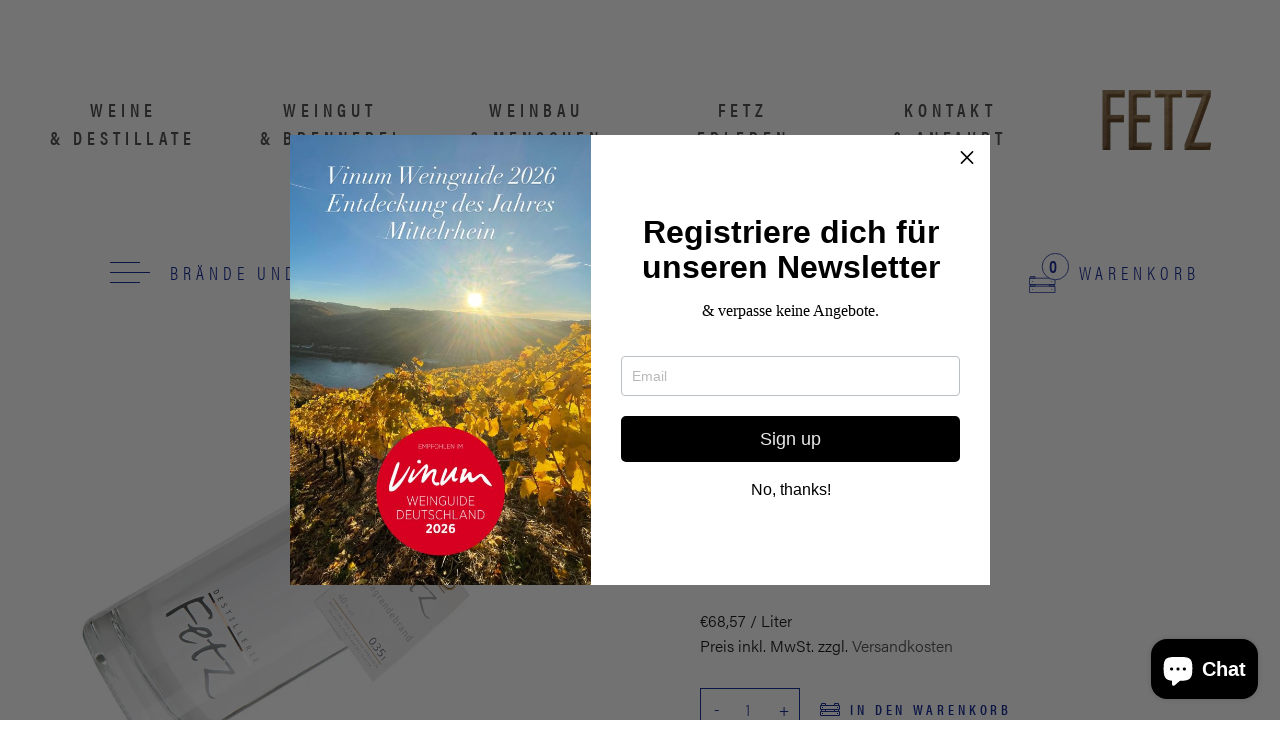

--- FILE ---
content_type: text/html; charset=utf-8
request_url: https://fetz-weine.com/products/miragrandebrand
body_size: 12577
content:
<!DOCTYPE html>
<html>
<head>
<meta charset='utf-8'>
<meta content='IE=edge,chrome=1' http-equiv='X-UA-Compatible'>
<meta content='width=device-width, initial-scale=1' name='viewport'>
<link href='https://fetz-weine.com/products/miragrandebrand' rel='canonical'>
<meta content='width=device-width, initial-scale=1.0, maximum-scale=1.0, user-scalable=no' name='viewport'>
<link href='//fetz-weine.com/cdn/shop/t/8/assets/apple-touch-icon.png?v=34687431603278515631674209643' rel='apple-touch-icon' sizes='180x180'>
<link href='//fetz-weine.com/cdn/shop/t/8/assets/favicon-32x32.png?v=103768624923695307321674209643' rel='icon' sizes='32x32' type='image/png'>
<link href='//fetz-weine.com/cdn/shop/t/8/assets/favicon-16x16.png?v=77159322591426797021674209643' rel='icon' sizes='16x16' type='image/png'>
<link color='#735736' href='//fetz-weine.com/cdn/shop/t/8/assets/safari-pinned-tab.svg?v=71162942686141276751674209643' rel='mask-icon'>
<meta content='#ffffff' name='msapplication-TileColor'>
<meta content='#ffffff' name='theme-color'>
<meta content='Fetz – Weingut &amp; Brennerei' name='apple-mobile-web-app-title'>
<meta content='Fetz – Weingut &amp; Brennerei' name='application-name'>
<link href='//fetz-weine.com/cdn/shop/t/8/assets/favicon.ico?v=85403421327618615001674209643' rel='shortcut icon'>
<link href='//fetz-weine.com/cdn/shop/t/8/assets/manifest.json?v=124085782796622733821674209643' rel='manifest'>
<meta content='//fetz-weine.com/cdn/shop/t/8/assets/mstile-150x150.png?v=111026785799986581691674209643' name='msapplication-TileImage'>
<meta content='//fetz-weine.com/cdn/shop/t/8/assets/browserconfig.xml?v=3469' name='msapplication-config'>

<title>
Miragrande &ndash; Fetz – Weingut &amp; Brennerei
</title>
<link href="//fetz-weine.com/cdn/shop/t/8/assets/application.css?v=161116957720731241501700736992" rel="stylesheet" type="text/css" media="all" />
<script src="//fetz-weine.com/cdn/shop/t/8/assets/application.js?v=171301191355750104731676022670" type="text/javascript"></script>
<script>window.performance && window.performance.mark && window.performance.mark('shopify.content_for_header.start');</script><meta name="google-site-verification" content="Ypl3GGkQfyrDHpw69lqT2k_QQ_O70axid-sKD1GRorc">
<meta id="shopify-digital-wallet" name="shopify-digital-wallet" content="/26348617782/digital_wallets/dialog">
<meta name="shopify-checkout-api-token" content="98a5ed07491c6443e05588229ecabeb6">
<meta id="in-context-paypal-metadata" data-shop-id="26348617782" data-venmo-supported="false" data-environment="production" data-locale="de_DE" data-paypal-v4="true" data-currency="EUR">
<link rel="alternate" type="application/json+oembed" href="https://fetz-weine.com/products/miragrandebrand.oembed">
<script async="async" src="/checkouts/internal/preloads.js?locale=de-DE"></script>
<script id="shopify-features" type="application/json">{"accessToken":"98a5ed07491c6443e05588229ecabeb6","betas":["rich-media-storefront-analytics"],"domain":"fetz-weine.com","predictiveSearch":true,"shopId":26348617782,"locale":"de"}</script>
<script>var Shopify = Shopify || {};
Shopify.shop = "fetz-weine.myshopify.com";
Shopify.locale = "de";
Shopify.currency = {"active":"EUR","rate":"1.0"};
Shopify.country = "DE";
Shopify.theme = {"name":"JS Fix  (20.01.2023)","id":139579130120,"schema_name":"Debut","schema_version":"16.5.2","theme_store_id":796,"role":"main"};
Shopify.theme.handle = "null";
Shopify.theme.style = {"id":null,"handle":null};
Shopify.cdnHost = "fetz-weine.com/cdn";
Shopify.routes = Shopify.routes || {};
Shopify.routes.root = "/";</script>
<script type="module">!function(o){(o.Shopify=o.Shopify||{}).modules=!0}(window);</script>
<script>!function(o){function n(){var o=[];function n(){o.push(Array.prototype.slice.apply(arguments))}return n.q=o,n}var t=o.Shopify=o.Shopify||{};t.loadFeatures=n(),t.autoloadFeatures=n()}(window);</script>
<script id="shop-js-analytics" type="application/json">{"pageType":"product"}</script>
<script defer="defer" async type="module" src="//fetz-weine.com/cdn/shopifycloud/shop-js/modules/v2/client.init-shop-cart-sync_BH0MO3MH.de.esm.js"></script>
<script defer="defer" async type="module" src="//fetz-weine.com/cdn/shopifycloud/shop-js/modules/v2/chunk.common_BErAfWaM.esm.js"></script>
<script defer="defer" async type="module" src="//fetz-weine.com/cdn/shopifycloud/shop-js/modules/v2/chunk.modal_DqzNaksh.esm.js"></script>
<script type="module">
  await import("//fetz-weine.com/cdn/shopifycloud/shop-js/modules/v2/client.init-shop-cart-sync_BH0MO3MH.de.esm.js");
await import("//fetz-weine.com/cdn/shopifycloud/shop-js/modules/v2/chunk.common_BErAfWaM.esm.js");
await import("//fetz-weine.com/cdn/shopifycloud/shop-js/modules/v2/chunk.modal_DqzNaksh.esm.js");

  window.Shopify.SignInWithShop?.initShopCartSync?.({"fedCMEnabled":true,"windoidEnabled":true});

</script>
<script id="__st">var __st={"a":26348617782,"offset":3600,"reqid":"00f3a05f-9487-409a-8252-c90deb0a863c-1769899738","pageurl":"fetz-weine.com\/products\/miragrandebrand","u":"4629a072ddc6","p":"product","rtyp":"product","rid":4838963445814};</script>
<script>window.ShopifyPaypalV4VisibilityTracking = true;</script>
<script id="captcha-bootstrap">!function(){'use strict';const t='contact',e='account',n='new_comment',o=[[t,t],['blogs',n],['comments',n],[t,'customer']],c=[[e,'customer_login'],[e,'guest_login'],[e,'recover_customer_password'],[e,'create_customer']],r=t=>t.map((([t,e])=>`form[action*='/${t}']:not([data-nocaptcha='true']) input[name='form_type'][value='${e}']`)).join(','),a=t=>()=>t?[...document.querySelectorAll(t)].map((t=>t.form)):[];function s(){const t=[...o],e=r(t);return a(e)}const i='password',u='form_key',d=['recaptcha-v3-token','g-recaptcha-response','h-captcha-response',i],f=()=>{try{return window.sessionStorage}catch{return}},m='__shopify_v',_=t=>t.elements[u];function p(t,e,n=!1){try{const o=window.sessionStorage,c=JSON.parse(o.getItem(e)),{data:r}=function(t){const{data:e,action:n}=t;return t[m]||n?{data:e,action:n}:{data:t,action:n}}(c);for(const[e,n]of Object.entries(r))t.elements[e]&&(t.elements[e].value=n);n&&o.removeItem(e)}catch(o){console.error('form repopulation failed',{error:o})}}const l='form_type',E='cptcha';function T(t){t.dataset[E]=!0}const w=window,h=w.document,L='Shopify',v='ce_forms',y='captcha';let A=!1;((t,e)=>{const n=(g='f06e6c50-85a8-45c8-87d0-21a2b65856fe',I='https://cdn.shopify.com/shopifycloud/storefront-forms-hcaptcha/ce_storefront_forms_captcha_hcaptcha.v1.5.2.iife.js',D={infoText:'Durch hCaptcha geschützt',privacyText:'Datenschutz',termsText:'Allgemeine Geschäftsbedingungen'},(t,e,n)=>{const o=w[L][v],c=o.bindForm;if(c)return c(t,g,e,D).then(n);var r;o.q.push([[t,g,e,D],n]),r=I,A||(h.body.append(Object.assign(h.createElement('script'),{id:'captcha-provider',async:!0,src:r})),A=!0)});var g,I,D;w[L]=w[L]||{},w[L][v]=w[L][v]||{},w[L][v].q=[],w[L][y]=w[L][y]||{},w[L][y].protect=function(t,e){n(t,void 0,e),T(t)},Object.freeze(w[L][y]),function(t,e,n,w,h,L){const[v,y,A,g]=function(t,e,n){const i=e?o:[],u=t?c:[],d=[...i,...u],f=r(d),m=r(i),_=r(d.filter((([t,e])=>n.includes(e))));return[a(f),a(m),a(_),s()]}(w,h,L),I=t=>{const e=t.target;return e instanceof HTMLFormElement?e:e&&e.form},D=t=>v().includes(t);t.addEventListener('submit',(t=>{const e=I(t);if(!e)return;const n=D(e)&&!e.dataset.hcaptchaBound&&!e.dataset.recaptchaBound,o=_(e),c=g().includes(e)&&(!o||!o.value);(n||c)&&t.preventDefault(),c&&!n&&(function(t){try{if(!f())return;!function(t){const e=f();if(!e)return;const n=_(t);if(!n)return;const o=n.value;o&&e.removeItem(o)}(t);const e=Array.from(Array(32),(()=>Math.random().toString(36)[2])).join('');!function(t,e){_(t)||t.append(Object.assign(document.createElement('input'),{type:'hidden',name:u})),t.elements[u].value=e}(t,e),function(t,e){const n=f();if(!n)return;const o=[...t.querySelectorAll(`input[type='${i}']`)].map((({name:t})=>t)),c=[...d,...o],r={};for(const[a,s]of new FormData(t).entries())c.includes(a)||(r[a]=s);n.setItem(e,JSON.stringify({[m]:1,action:t.action,data:r}))}(t,e)}catch(e){console.error('failed to persist form',e)}}(e),e.submit())}));const S=(t,e)=>{t&&!t.dataset[E]&&(n(t,e.some((e=>e===t))),T(t))};for(const o of['focusin','change'])t.addEventListener(o,(t=>{const e=I(t);D(e)&&S(e,y())}));const B=e.get('form_key'),M=e.get(l),P=B&&M;t.addEventListener('DOMContentLoaded',(()=>{const t=y();if(P)for(const e of t)e.elements[l].value===M&&p(e,B);[...new Set([...A(),...v().filter((t=>'true'===t.dataset.shopifyCaptcha))])].forEach((e=>S(e,t)))}))}(h,new URLSearchParams(w.location.search),n,t,e,['guest_login'])})(!0,!0)}();</script>
<script integrity="sha256-4kQ18oKyAcykRKYeNunJcIwy7WH5gtpwJnB7kiuLZ1E=" data-source-attribution="shopify.loadfeatures" defer="defer" src="//fetz-weine.com/cdn/shopifycloud/storefront/assets/storefront/load_feature-a0a9edcb.js" crossorigin="anonymous"></script>
<script data-source-attribution="shopify.dynamic_checkout.dynamic.init">var Shopify=Shopify||{};Shopify.PaymentButton=Shopify.PaymentButton||{isStorefrontPortableWallets:!0,init:function(){window.Shopify.PaymentButton.init=function(){};var t=document.createElement("script");t.src="https://fetz-weine.com/cdn/shopifycloud/portable-wallets/latest/portable-wallets.de.js",t.type="module",document.head.appendChild(t)}};
</script>
<script data-source-attribution="shopify.dynamic_checkout.buyer_consent">
  function portableWalletsHideBuyerConsent(e){var t=document.getElementById("shopify-buyer-consent"),n=document.getElementById("shopify-subscription-policy-button");t&&n&&(t.classList.add("hidden"),t.setAttribute("aria-hidden","true"),n.removeEventListener("click",e))}function portableWalletsShowBuyerConsent(e){var t=document.getElementById("shopify-buyer-consent"),n=document.getElementById("shopify-subscription-policy-button");t&&n&&(t.classList.remove("hidden"),t.removeAttribute("aria-hidden"),n.addEventListener("click",e))}window.Shopify?.PaymentButton&&(window.Shopify.PaymentButton.hideBuyerConsent=portableWalletsHideBuyerConsent,window.Shopify.PaymentButton.showBuyerConsent=portableWalletsShowBuyerConsent);
</script>
<script data-source-attribution="shopify.dynamic_checkout.cart.bootstrap">document.addEventListener("DOMContentLoaded",(function(){function t(){return document.querySelector("shopify-accelerated-checkout-cart, shopify-accelerated-checkout")}if(t())Shopify.PaymentButton.init();else{new MutationObserver((function(e,n){t()&&(Shopify.PaymentButton.init(),n.disconnect())})).observe(document.body,{childList:!0,subtree:!0})}}));
</script>
<script id='scb4127' type='text/javascript' async='' src='https://fetz-weine.com/cdn/shopifycloud/privacy-banner/storefront-banner.js'></script><link id="shopify-accelerated-checkout-styles" rel="stylesheet" media="screen" href="https://fetz-weine.com/cdn/shopifycloud/portable-wallets/latest/accelerated-checkout-backwards-compat.css" crossorigin="anonymous">
<style id="shopify-accelerated-checkout-cart">
        #shopify-buyer-consent {
  margin-top: 1em;
  display: inline-block;
  width: 100%;
}

#shopify-buyer-consent.hidden {
  display: none;
}

#shopify-subscription-policy-button {
  background: none;
  border: none;
  padding: 0;
  text-decoration: underline;
  font-size: inherit;
  cursor: pointer;
}

#shopify-subscription-policy-button::before {
  box-shadow: none;
}

      </style>

<script>window.performance && window.performance.mark && window.performance.mark('shopify.content_for_header.end');</script>
<!-- BEGIN app block: shopify://apps/essential-announcer/blocks/app-embed/93b5429f-c8d6-4c33-ae14-250fd84f361b --><script>
  
    window.essentialAnnouncementConfigs = [];
  
  window.essentialAnnouncementMeta = {
    productCollections: [{"id":177285660726,"handle":"brande-und-likore","title":"Brände und Liköre","updated_at":"2026-01-23T13:05:11+01:00","body_html":"","published_at":"2021-01-15T15:58:04+01:00","sort_order":"best-selling","template_suffix":"","disjunctive":true,"rules":[{"column":"type","relation":"equals","condition":"Beeren"},{"column":"type","relation":"equals","condition":"edellikoere"},{"column":"type","relation":"equals","condition":"kernobst"},{"column":"type","relation":"equals","condition":"steinobst"},{"column":"type","relation":"equals","condition":"trester"}],"published_scope":"global","image":{"created_at":"2021-01-15T15:58:03+01:00","alt":null,"width":800,"height":960,"src":"\/\/fetz-weine.com\/cdn\/shop\/collections\/Fetz-Collection_BIRNE_1d032f46-3b2b-45d0-a3ba-ec5358451951.jpg?v=1610722683"}},{"id":171722047542,"handle":"steinobstbraende","updated_at":"2025-12-16T13:06:03+01:00","published_at":"2020-06-22T14:27:14+02:00","sort_order":"manual","template_suffix":"","published_scope":"global","title":"Steinobstbrände","body_html":"","image":{"created_at":"2020-12-18T12:57:50+01:00","alt":null,"width":1600,"height":1920,"src":"\/\/fetz-weine.com\/cdn\/shop\/collections\/Fetz-Collection_steinobst.jpg?v=1612448093"}}],
    productData: {"id":4838963445814,"title":"Miragrande","handle":"miragrandebrand","description":"","published_at":"2020-12-18T11:03:20+01:00","created_at":"2020-11-25T12:15:54+01:00","vendor":"Weingut \u0026 Brennerei FETZ","type":"steinobst","tags":["steinobst"],"price":2400,"price_min":2400,"price_max":2400,"available":true,"price_varies":false,"compare_at_price":null,"compare_at_price_min":0,"compare_at_price_max":0,"compare_at_price_varies":false,"variants":[{"id":32988601614390,"title":"Default Title","option1":"Default Title","option2":null,"option3":null,"sku":"S4","requires_shipping":true,"taxable":true,"featured_image":null,"available":true,"name":"Miragrande","public_title":null,"options":["Default Title"],"price":2400,"weight":1000,"compare_at_price":null,"inventory_management":"shopify","barcode":"","requires_selling_plan":false,"unit_price":6857,"unit_price_measurement":{"measured_type":"volume","quantity_value":"0.35","quantity_unit":"l","reference_value":1,"reference_unit":"l"},"selling_plan_allocations":[]}],"images":["\/\/fetz-weine.com\/cdn\/shop\/products\/Fetz_S4.jpg?v=1608285780"],"featured_image":"\/\/fetz-weine.com\/cdn\/shop\/products\/Fetz_S4.jpg?v=1608285780","options":["Title"],"media":[{"alt":null,"id":10573200982070,"position":1,"preview_image":{"aspect_ratio":1.466,"height":686,"width":1006,"src":"\/\/fetz-weine.com\/cdn\/shop\/products\/Fetz_S4.jpg?v=1608285780"},"aspect_ratio":1.466,"height":686,"media_type":"image","src":"\/\/fetz-weine.com\/cdn\/shop\/products\/Fetz_S4.jpg?v=1608285780","width":1006}],"requires_selling_plan":false,"selling_plan_groups":[],"content":""},
    templateName: "product",
    collectionId: null,
  };
</script>

 
<style>
.essential_annoucement_bar_wrapper {display: none;}
</style>


<script src="https://cdn.shopify.com/extensions/019c0613-2ff3-7390-8dca-972545523656/essential-announcement-bar-76/assets/announcement-bar-essential-apps.js" defer></script>

<!-- END app block --><script src="https://cdn.shopify.com/extensions/e8878072-2f6b-4e89-8082-94b04320908d/inbox-1254/assets/inbox-chat-loader.js" type="text/javascript" defer="defer"></script>
<script src="https://cdn.shopify.com/extensions/4d5a2c47-c9fc-4724-a26e-14d501c856c6/attrac-6/assets/attrac-embed-bars.js" type="text/javascript" defer="defer"></script>
<link href="https://monorail-edge.shopifysvc.com" rel="dns-prefetch">
<script>(function(){if ("sendBeacon" in navigator && "performance" in window) {try {var session_token_from_headers = performance.getEntriesByType('navigation')[0].serverTiming.find(x => x.name == '_s').description;} catch {var session_token_from_headers = undefined;}var session_cookie_matches = document.cookie.match(/_shopify_s=([^;]*)/);var session_token_from_cookie = session_cookie_matches && session_cookie_matches.length === 2 ? session_cookie_matches[1] : "";var session_token = session_token_from_headers || session_token_from_cookie || "";function handle_abandonment_event(e) {var entries = performance.getEntries().filter(function(entry) {return /monorail-edge.shopifysvc.com/.test(entry.name);});if (!window.abandonment_tracked && entries.length === 0) {window.abandonment_tracked = true;var currentMs = Date.now();var navigation_start = performance.timing.navigationStart;var payload = {shop_id: 26348617782,url: window.location.href,navigation_start,duration: currentMs - navigation_start,session_token,page_type: "product"};window.navigator.sendBeacon("https://monorail-edge.shopifysvc.com/v1/produce", JSON.stringify({schema_id: "online_store_buyer_site_abandonment/1.1",payload: payload,metadata: {event_created_at_ms: currentMs,event_sent_at_ms: currentMs}}));}}window.addEventListener('pagehide', handle_abandonment_event);}}());</script>
<script id="web-pixels-manager-setup">(function e(e,d,r,n,o){if(void 0===o&&(o={}),!Boolean(null===(a=null===(i=window.Shopify)||void 0===i?void 0:i.analytics)||void 0===a?void 0:a.replayQueue)){var i,a;window.Shopify=window.Shopify||{};var t=window.Shopify;t.analytics=t.analytics||{};var s=t.analytics;s.replayQueue=[],s.publish=function(e,d,r){return s.replayQueue.push([e,d,r]),!0};try{self.performance.mark("wpm:start")}catch(e){}var l=function(){var e={modern:/Edge?\/(1{2}[4-9]|1[2-9]\d|[2-9]\d{2}|\d{4,})\.\d+(\.\d+|)|Firefox\/(1{2}[4-9]|1[2-9]\d|[2-9]\d{2}|\d{4,})\.\d+(\.\d+|)|Chrom(ium|e)\/(9{2}|\d{3,})\.\d+(\.\d+|)|(Maci|X1{2}).+ Version\/(15\.\d+|(1[6-9]|[2-9]\d|\d{3,})\.\d+)([,.]\d+|)( \(\w+\)|)( Mobile\/\w+|) Safari\/|Chrome.+OPR\/(9{2}|\d{3,})\.\d+\.\d+|(CPU[ +]OS|iPhone[ +]OS|CPU[ +]iPhone|CPU IPhone OS|CPU iPad OS)[ +]+(15[._]\d+|(1[6-9]|[2-9]\d|\d{3,})[._]\d+)([._]\d+|)|Android:?[ /-](13[3-9]|1[4-9]\d|[2-9]\d{2}|\d{4,})(\.\d+|)(\.\d+|)|Android.+Firefox\/(13[5-9]|1[4-9]\d|[2-9]\d{2}|\d{4,})\.\d+(\.\d+|)|Android.+Chrom(ium|e)\/(13[3-9]|1[4-9]\d|[2-9]\d{2}|\d{4,})\.\d+(\.\d+|)|SamsungBrowser\/([2-9]\d|\d{3,})\.\d+/,legacy:/Edge?\/(1[6-9]|[2-9]\d|\d{3,})\.\d+(\.\d+|)|Firefox\/(5[4-9]|[6-9]\d|\d{3,})\.\d+(\.\d+|)|Chrom(ium|e)\/(5[1-9]|[6-9]\d|\d{3,})\.\d+(\.\d+|)([\d.]+$|.*Safari\/(?![\d.]+ Edge\/[\d.]+$))|(Maci|X1{2}).+ Version\/(10\.\d+|(1[1-9]|[2-9]\d|\d{3,})\.\d+)([,.]\d+|)( \(\w+\)|)( Mobile\/\w+|) Safari\/|Chrome.+OPR\/(3[89]|[4-9]\d|\d{3,})\.\d+\.\d+|(CPU[ +]OS|iPhone[ +]OS|CPU[ +]iPhone|CPU IPhone OS|CPU iPad OS)[ +]+(10[._]\d+|(1[1-9]|[2-9]\d|\d{3,})[._]\d+)([._]\d+|)|Android:?[ /-](13[3-9]|1[4-9]\d|[2-9]\d{2}|\d{4,})(\.\d+|)(\.\d+|)|Mobile Safari.+OPR\/([89]\d|\d{3,})\.\d+\.\d+|Android.+Firefox\/(13[5-9]|1[4-9]\d|[2-9]\d{2}|\d{4,})\.\d+(\.\d+|)|Android.+Chrom(ium|e)\/(13[3-9]|1[4-9]\d|[2-9]\d{2}|\d{4,})\.\d+(\.\d+|)|Android.+(UC? ?Browser|UCWEB|U3)[ /]?(15\.([5-9]|\d{2,})|(1[6-9]|[2-9]\d|\d{3,})\.\d+)\.\d+|SamsungBrowser\/(5\.\d+|([6-9]|\d{2,})\.\d+)|Android.+MQ{2}Browser\/(14(\.(9|\d{2,})|)|(1[5-9]|[2-9]\d|\d{3,})(\.\d+|))(\.\d+|)|K[Aa][Ii]OS\/(3\.\d+|([4-9]|\d{2,})\.\d+)(\.\d+|)/},d=e.modern,r=e.legacy,n=navigator.userAgent;return n.match(d)?"modern":n.match(r)?"legacy":"unknown"}(),u="modern"===l?"modern":"legacy",c=(null!=n?n:{modern:"",legacy:""})[u],f=function(e){return[e.baseUrl,"/wpm","/b",e.hashVersion,"modern"===e.buildTarget?"m":"l",".js"].join("")}({baseUrl:d,hashVersion:r,buildTarget:u}),m=function(e){var d=e.version,r=e.bundleTarget,n=e.surface,o=e.pageUrl,i=e.monorailEndpoint;return{emit:function(e){var a=e.status,t=e.errorMsg,s=(new Date).getTime(),l=JSON.stringify({metadata:{event_sent_at_ms:s},events:[{schema_id:"web_pixels_manager_load/3.1",payload:{version:d,bundle_target:r,page_url:o,status:a,surface:n,error_msg:t},metadata:{event_created_at_ms:s}}]});if(!i)return console&&console.warn&&console.warn("[Web Pixels Manager] No Monorail endpoint provided, skipping logging."),!1;try{return self.navigator.sendBeacon.bind(self.navigator)(i,l)}catch(e){}var u=new XMLHttpRequest;try{return u.open("POST",i,!0),u.setRequestHeader("Content-Type","text/plain"),u.send(l),!0}catch(e){return console&&console.warn&&console.warn("[Web Pixels Manager] Got an unhandled error while logging to Monorail."),!1}}}}({version:r,bundleTarget:l,surface:e.surface,pageUrl:self.location.href,monorailEndpoint:e.monorailEndpoint});try{o.browserTarget=l,function(e){var d=e.src,r=e.async,n=void 0===r||r,o=e.onload,i=e.onerror,a=e.sri,t=e.scriptDataAttributes,s=void 0===t?{}:t,l=document.createElement("script"),u=document.querySelector("head"),c=document.querySelector("body");if(l.async=n,l.src=d,a&&(l.integrity=a,l.crossOrigin="anonymous"),s)for(var f in s)if(Object.prototype.hasOwnProperty.call(s,f))try{l.dataset[f]=s[f]}catch(e){}if(o&&l.addEventListener("load",o),i&&l.addEventListener("error",i),u)u.appendChild(l);else{if(!c)throw new Error("Did not find a head or body element to append the script");c.appendChild(l)}}({src:f,async:!0,onload:function(){if(!function(){var e,d;return Boolean(null===(d=null===(e=window.Shopify)||void 0===e?void 0:e.analytics)||void 0===d?void 0:d.initialized)}()){var d=window.webPixelsManager.init(e)||void 0;if(d){var r=window.Shopify.analytics;r.replayQueue.forEach((function(e){var r=e[0],n=e[1],o=e[2];d.publishCustomEvent(r,n,o)})),r.replayQueue=[],r.publish=d.publishCustomEvent,r.visitor=d.visitor,r.initialized=!0}}},onerror:function(){return m.emit({status:"failed",errorMsg:"".concat(f," has failed to load")})},sri:function(e){var d=/^sha384-[A-Za-z0-9+/=]+$/;return"string"==typeof e&&d.test(e)}(c)?c:"",scriptDataAttributes:o}),m.emit({status:"loading"})}catch(e){m.emit({status:"failed",errorMsg:(null==e?void 0:e.message)||"Unknown error"})}}})({shopId: 26348617782,storefrontBaseUrl: "https://fetz-weine.com",extensionsBaseUrl: "https://extensions.shopifycdn.com/cdn/shopifycloud/web-pixels-manager",monorailEndpoint: "https://monorail-edge.shopifysvc.com/unstable/produce_batch",surface: "storefront-renderer",enabledBetaFlags: ["2dca8a86"],webPixelsConfigList: [{"id":"1486258440","configuration":"{\"config\":\"{\\\"pixel_id\\\":\\\"GT-TWT8GX5S\\\",\\\"target_country\\\":\\\"DE\\\",\\\"gtag_events\\\":[{\\\"type\\\":\\\"view_item\\\",\\\"action_label\\\":\\\"MC-V6RHJ3M6N6\\\"},{\\\"type\\\":\\\"purchase\\\",\\\"action_label\\\":\\\"MC-V6RHJ3M6N6\\\"},{\\\"type\\\":\\\"page_view\\\",\\\"action_label\\\":\\\"MC-V6RHJ3M6N6\\\"}],\\\"enable_monitoring_mode\\\":false}\"}","eventPayloadVersion":"v1","runtimeContext":"OPEN","scriptVersion":"b2a88bafab3e21179ed38636efcd8a93","type":"APP","apiClientId":1780363,"privacyPurposes":[],"dataSharingAdjustments":{"protectedCustomerApprovalScopes":["read_customer_address","read_customer_email","read_customer_name","read_customer_personal_data","read_customer_phone"]}},{"id":"439976200","configuration":"{\"pixel_id\":\"4250051571680672\",\"pixel_type\":\"facebook_pixel\",\"metaapp_system_user_token\":\"-\"}","eventPayloadVersion":"v1","runtimeContext":"OPEN","scriptVersion":"ca16bc87fe92b6042fbaa3acc2fbdaa6","type":"APP","apiClientId":2329312,"privacyPurposes":["ANALYTICS","MARKETING","SALE_OF_DATA"],"dataSharingAdjustments":{"protectedCustomerApprovalScopes":["read_customer_address","read_customer_email","read_customer_name","read_customer_personal_data","read_customer_phone"]}},{"id":"shopify-app-pixel","configuration":"{}","eventPayloadVersion":"v1","runtimeContext":"STRICT","scriptVersion":"0450","apiClientId":"shopify-pixel","type":"APP","privacyPurposes":["ANALYTICS","MARKETING"]},{"id":"shopify-custom-pixel","eventPayloadVersion":"v1","runtimeContext":"LAX","scriptVersion":"0450","apiClientId":"shopify-pixel","type":"CUSTOM","privacyPurposes":["ANALYTICS","MARKETING"]}],isMerchantRequest: false,initData: {"shop":{"name":"Fetz – Weingut \u0026 Brennerei","paymentSettings":{"currencyCode":"EUR"},"myshopifyDomain":"fetz-weine.myshopify.com","countryCode":"DE","storefrontUrl":"https:\/\/fetz-weine.com"},"customer":null,"cart":null,"checkout":null,"productVariants":[{"price":{"amount":24.0,"currencyCode":"EUR"},"product":{"title":"Miragrande","vendor":"Weingut \u0026 Brennerei FETZ","id":"4838963445814","untranslatedTitle":"Miragrande","url":"\/products\/miragrandebrand","type":"steinobst"},"id":"32988601614390","image":{"src":"\/\/fetz-weine.com\/cdn\/shop\/products\/Fetz_S4.jpg?v=1608285780"},"sku":"S4","title":"Default Title","untranslatedTitle":"Default Title"}],"purchasingCompany":null},},"https://fetz-weine.com/cdn","1d2a099fw23dfb22ep557258f5m7a2edbae",{"modern":"","legacy":""},{"shopId":"26348617782","storefrontBaseUrl":"https:\/\/fetz-weine.com","extensionBaseUrl":"https:\/\/extensions.shopifycdn.com\/cdn\/shopifycloud\/web-pixels-manager","surface":"storefront-renderer","enabledBetaFlags":"[\"2dca8a86\"]","isMerchantRequest":"false","hashVersion":"1d2a099fw23dfb22ep557258f5m7a2edbae","publish":"custom","events":"[[\"page_viewed\",{}],[\"product_viewed\",{\"productVariant\":{\"price\":{\"amount\":24.0,\"currencyCode\":\"EUR\"},\"product\":{\"title\":\"Miragrande\",\"vendor\":\"Weingut \u0026 Brennerei FETZ\",\"id\":\"4838963445814\",\"untranslatedTitle\":\"Miragrande\",\"url\":\"\/products\/miragrandebrand\",\"type\":\"steinobst\"},\"id\":\"32988601614390\",\"image\":{\"src\":\"\/\/fetz-weine.com\/cdn\/shop\/products\/Fetz_S4.jpg?v=1608285780\"},\"sku\":\"S4\",\"title\":\"Default Title\",\"untranslatedTitle\":\"Default Title\"}}]]"});</script><script>
  window.ShopifyAnalytics = window.ShopifyAnalytics || {};
  window.ShopifyAnalytics.meta = window.ShopifyAnalytics.meta || {};
  window.ShopifyAnalytics.meta.currency = 'EUR';
  var meta = {"product":{"id":4838963445814,"gid":"gid:\/\/shopify\/Product\/4838963445814","vendor":"Weingut \u0026 Brennerei FETZ","type":"steinobst","handle":"miragrandebrand","variants":[{"id":32988601614390,"price":2400,"name":"Miragrande","public_title":null,"sku":"S4"}],"remote":false},"page":{"pageType":"product","resourceType":"product","resourceId":4838963445814,"requestId":"00f3a05f-9487-409a-8252-c90deb0a863c-1769899738"}};
  for (var attr in meta) {
    window.ShopifyAnalytics.meta[attr] = meta[attr];
  }
</script>
<script class="analytics">
  (function () {
    var customDocumentWrite = function(content) {
      var jquery = null;

      if (window.jQuery) {
        jquery = window.jQuery;
      } else if (window.Checkout && window.Checkout.$) {
        jquery = window.Checkout.$;
      }

      if (jquery) {
        jquery('body').append(content);
      }
    };

    var hasLoggedConversion = function(token) {
      if (token) {
        return document.cookie.indexOf('loggedConversion=' + token) !== -1;
      }
      return false;
    }

    var setCookieIfConversion = function(token) {
      if (token) {
        var twoMonthsFromNow = new Date(Date.now());
        twoMonthsFromNow.setMonth(twoMonthsFromNow.getMonth() + 2);

        document.cookie = 'loggedConversion=' + token + '; expires=' + twoMonthsFromNow;
      }
    }

    var trekkie = window.ShopifyAnalytics.lib = window.trekkie = window.trekkie || [];
    if (trekkie.integrations) {
      return;
    }
    trekkie.methods = [
      'identify',
      'page',
      'ready',
      'track',
      'trackForm',
      'trackLink'
    ];
    trekkie.factory = function(method) {
      return function() {
        var args = Array.prototype.slice.call(arguments);
        args.unshift(method);
        trekkie.push(args);
        return trekkie;
      };
    };
    for (var i = 0; i < trekkie.methods.length; i++) {
      var key = trekkie.methods[i];
      trekkie[key] = trekkie.factory(key);
    }
    trekkie.load = function(config) {
      trekkie.config = config || {};
      trekkie.config.initialDocumentCookie = document.cookie;
      var first = document.getElementsByTagName('script')[0];
      var script = document.createElement('script');
      script.type = 'text/javascript';
      script.onerror = function(e) {
        var scriptFallback = document.createElement('script');
        scriptFallback.type = 'text/javascript';
        scriptFallback.onerror = function(error) {
                var Monorail = {
      produce: function produce(monorailDomain, schemaId, payload) {
        var currentMs = new Date().getTime();
        var event = {
          schema_id: schemaId,
          payload: payload,
          metadata: {
            event_created_at_ms: currentMs,
            event_sent_at_ms: currentMs
          }
        };
        return Monorail.sendRequest("https://" + monorailDomain + "/v1/produce", JSON.stringify(event));
      },
      sendRequest: function sendRequest(endpointUrl, payload) {
        // Try the sendBeacon API
        if (window && window.navigator && typeof window.navigator.sendBeacon === 'function' && typeof window.Blob === 'function' && !Monorail.isIos12()) {
          var blobData = new window.Blob([payload], {
            type: 'text/plain'
          });

          if (window.navigator.sendBeacon(endpointUrl, blobData)) {
            return true;
          } // sendBeacon was not successful

        } // XHR beacon

        var xhr = new XMLHttpRequest();

        try {
          xhr.open('POST', endpointUrl);
          xhr.setRequestHeader('Content-Type', 'text/plain');
          xhr.send(payload);
        } catch (e) {
          console.log(e);
        }

        return false;
      },
      isIos12: function isIos12() {
        return window.navigator.userAgent.lastIndexOf('iPhone; CPU iPhone OS 12_') !== -1 || window.navigator.userAgent.lastIndexOf('iPad; CPU OS 12_') !== -1;
      }
    };
    Monorail.produce('monorail-edge.shopifysvc.com',
      'trekkie_storefront_load_errors/1.1',
      {shop_id: 26348617782,
      theme_id: 139579130120,
      app_name: "storefront",
      context_url: window.location.href,
      source_url: "//fetz-weine.com/cdn/s/trekkie.storefront.c59ea00e0474b293ae6629561379568a2d7c4bba.min.js"});

        };
        scriptFallback.async = true;
        scriptFallback.src = '//fetz-weine.com/cdn/s/trekkie.storefront.c59ea00e0474b293ae6629561379568a2d7c4bba.min.js';
        first.parentNode.insertBefore(scriptFallback, first);
      };
      script.async = true;
      script.src = '//fetz-weine.com/cdn/s/trekkie.storefront.c59ea00e0474b293ae6629561379568a2d7c4bba.min.js';
      first.parentNode.insertBefore(script, first);
    };
    trekkie.load(
      {"Trekkie":{"appName":"storefront","development":false,"defaultAttributes":{"shopId":26348617782,"isMerchantRequest":null,"themeId":139579130120,"themeCityHash":"14824866941566037980","contentLanguage":"de","currency":"EUR","eventMetadataId":"13558a43-9f31-4c69-b774-77b97da5c8d1"},"isServerSideCookieWritingEnabled":true,"monorailRegion":"shop_domain","enabledBetaFlags":["65f19447","b5387b81"]},"Session Attribution":{},"S2S":{"facebookCapiEnabled":true,"source":"trekkie-storefront-renderer","apiClientId":580111}}
    );

    var loaded = false;
    trekkie.ready(function() {
      if (loaded) return;
      loaded = true;

      window.ShopifyAnalytics.lib = window.trekkie;

      var originalDocumentWrite = document.write;
      document.write = customDocumentWrite;
      try { window.ShopifyAnalytics.merchantGoogleAnalytics.call(this); } catch(error) {};
      document.write = originalDocumentWrite;

      window.ShopifyAnalytics.lib.page(null,{"pageType":"product","resourceType":"product","resourceId":4838963445814,"requestId":"00f3a05f-9487-409a-8252-c90deb0a863c-1769899738","shopifyEmitted":true});

      var match = window.location.pathname.match(/checkouts\/(.+)\/(thank_you|post_purchase)/)
      var token = match? match[1]: undefined;
      if (!hasLoggedConversion(token)) {
        setCookieIfConversion(token);
        window.ShopifyAnalytics.lib.track("Viewed Product",{"currency":"EUR","variantId":32988601614390,"productId":4838963445814,"productGid":"gid:\/\/shopify\/Product\/4838963445814","name":"Miragrande","price":"24.00","sku":"S4","brand":"Weingut \u0026 Brennerei FETZ","variant":null,"category":"steinobst","nonInteraction":true,"remote":false},undefined,undefined,{"shopifyEmitted":true});
      window.ShopifyAnalytics.lib.track("monorail:\/\/trekkie_storefront_viewed_product\/1.1",{"currency":"EUR","variantId":32988601614390,"productId":4838963445814,"productGid":"gid:\/\/shopify\/Product\/4838963445814","name":"Miragrande","price":"24.00","sku":"S4","brand":"Weingut \u0026 Brennerei FETZ","variant":null,"category":"steinobst","nonInteraction":true,"remote":false,"referer":"https:\/\/fetz-weine.com\/products\/miragrandebrand"});
      }
    });


        var eventsListenerScript = document.createElement('script');
        eventsListenerScript.async = true;
        eventsListenerScript.src = "//fetz-weine.com/cdn/shopifycloud/storefront/assets/shop_events_listener-3da45d37.js";
        document.getElementsByTagName('head')[0].appendChild(eventsListenerScript);

})();</script>
<script
  defer
  src="https://fetz-weine.com/cdn/shopifycloud/perf-kit/shopify-perf-kit-3.1.0.min.js"
  data-application="storefront-renderer"
  data-shop-id="26348617782"
  data-render-region="gcp-us-east1"
  data-page-type="product"
  data-theme-instance-id="139579130120"
  data-theme-name="Debut"
  data-theme-version="16.5.2"
  data-monorail-region="shop_domain"
  data-resource-timing-sampling-rate="10"
  data-shs="true"
  data-shs-beacon="true"
  data-shs-export-with-fetch="true"
  data-shs-logs-sample-rate="1"
  data-shs-beacon-endpoint="https://fetz-weine.com/api/collect"
></script>
</head>
<body>
<section class='main-navigation' data-controller='navigation'>
<nav class='navigation--page'>
<ul class='navigation--list navigation--list_sitemap' role='navigation'>

<li class='navigation--item navigation--item_weine-destillate'>

<a class='' href='/pages/weine-und-destillate'>
Weine <br>&&nbsp;Destillate
</a>

</li>

<li class='navigation--item navigation--item_weingut-brennerei'>

<a class='' href='/pages/weingut-und-brennerei'>
Weingut <br>&&nbsp;Brennerei
</a>

</li>

<li class='navigation--item navigation--item_weinbau-menschen'>

<a class='' href='/pages/weinbau-und-menschen'>
Weinbau <br>&&nbsp;Menschen
</a>

</li>

<li class='navigation--item navigation--item_fetz-erleben'>

<a class='' href='/pages/fetz-erleben'>
Fetz erleben
</a>

</li>

<li class='navigation--item navigation--item_kontakt-anfahrt'>

<a class='' href='/pages/kontakt-und-anfahrt'>
Kontakt <br>&&nbsp;Anfahrt
</a>

</li>

<li class='navigation--item navigation--item_home'>

<a href='/'>
<img src="//fetz-weine.com/cdn/shop/t/8/assets/logo.png?v=119935306690950437801674209643" alt="" />
</a>

</li>

</ul>
</nav>
</section>
<section class='mobile-navigation' data-controller='mobileMenue' data-target='mobileMenue.menue'>
<nav class='mobile-navigation--page'>
<span class='burger' data-action='click->mobileMenue#show'>
<img src="//fetz-weine.com/cdn/shop/t/8/assets/burger.svg?v=49566057545998980951674209643" alt="" />
</span>
<a class='home-link' href='/'>
<img src="//fetz-weine.com/cdn/shop/t/8/assets/logo.png?v=119935306690950437801674209643" alt="" />
</a>
</nav>
<div class='overlay' data-target='mobileMenue.overlay'>
<span class='close' data-action='click->mobileMenue#hide'>
<img src="//fetz-weine.com/cdn/shop/t/8/assets/close.svg?v=32702772642424498611674209643" alt="" />
</span>
<ul class='mobile--menu'>


<li class='navigation--item navigation--item_weine-destillate'>
<a class='' href='/pages/weine-und-destillate'>
Weine <br>&&nbsp;Destillate
</a>
</li>



<li class='navigation--item navigation--item_weingut-brennerei'>
<a class='' href='/pages/weingut-und-brennerei'>
Weingut <br>&&nbsp;Brennerei
</a>
</li>



<li class='navigation--item navigation--item_weinbau-menschen'>
<a class='' href='/pages/weinbau-und-menschen'>
Weinbau <br>&&nbsp;Menschen
</a>
</li>



<li class='navigation--item navigation--item_fetz-erleben'>
<a class='' href='/pages/fetz-erleben'>
Fetz erleben
</a>
</li>



<li class='navigation--item navigation--item_kontakt-anfahrt'>
<a class='' href='/pages/kontakt-und-anfahrt'>
Kontakt <br>&&nbsp;Anfahrt
</a>
</li>



<li class='navigation--item navigation--item_home'>
<a class='' href='/'>
Home
</a>
</li>


</ul>
</div>
</section>

<div class='content'>










<meta content='Miragrande | Fetz' property='og:site_name'>
<meta content='//fetz-weine.com/cdn/shop/products/Fetz_S4_grande.jpg?v=1608285780' property='og:image'>
<meta content='' property='og:description'>
<meta content='Miragrande' property='og:title'>
<meta content='product' property='og:type'>
<meta content='https://fetz-weine.com/products/miragrandebrand?variant=32988601614390' property='og:url'>
<meta content='24.0' property='og:price:amount'>
<meta content='EUR' property='og:price:currency'>

<meta content='instock' property='og:availability'>

<div itemscope itemtype='http://schema.org/Product'>
<meta content='https://fetz-weine.com/products/miragrandebrand' itemprop='url'>
<meta content='//fetz-weine.com/cdn/shop/products/Fetz_S4_grande.jpg?v=1608285780' itemprop='image'>
</div>

<div class='shop-navigation'>
<div class='shop-navigation--menue'>
<div class='shop-navigation--menue--title'>
<a href='/collections/brande-und-likore'>
Brände und Liköre
</a>
<div class='shop-navigation--menue--submenue'>
<div class='submenue--card'>
<ul class='submenue'>
<li>

<a class='' href='/collections/gutsweine'>
Gutsweine
</a>
</li>
<li>

<a class='' href='/collections/auf-dem-felsen'>
Ortsweine
</a>
</li>
<li>

<a class='' href='/collections/lagenweine'>
Lagenweine
</a>
</li>
<li>

<a class='' href='/collections/secco-und-sekt'>
Secco & Sekt
</a>
</li>
<li class='space'>

<a class='' href='/collections/pakete'>
Pakete
</a>
</li>
</ul>
<ul class='submenue'>
<li>

<a class='' href='/collections/hefebraende'>
Hefebrände
</a>
</li>
<li>

<a class='' href='/collections/tresterbraende'>
Tresterbrände
</a>
</li>
<li>

<a class='' href='/collections/trauben-und-weinbraende'>
Trauben- und Weinbrände
</a>
</li>
<li>

<a class='' href='/collections/apfelbraende'>
Apfelbrände
</a>
</li>
<li>

<a class='' href='/collections/kernobstbraende-birne'>
Birnenbrände
</a>
</li>
<li>

<a class='' href='/collections/steinobstbraende'>
Steinobstbrände
</a>
</li>
<li>

<a class='' href='/collections/beeren-waldfruchtbraende'>
Beeren- & Waldfruchtbrände
</a>
</li>
<li>

<a class='' href='/collections/edellikoere'>
Edelliköre & Spirituosen
</a>
</li>
<li>

<a class='' href='/collections/gin'>
Gin
</a>
</li>
</ul>
</div>
</div>
</div>
</div>
<div class='shop-navigation--search'>
<form action='/search' data-action='submit->search#update' data-controller='search' method='get'>
<input class='search_query' data-search-target='query' name='q' placeholder='Finden' results='5' type='search'>
<input name='type' type='hidden' value='product'>
<input class='search_submit' type='submit' value=''>
</form>
</div>
<div class='shop-navigation--cart'>

<span class='cart_link'>
<div class='shop-navigation--cart--icon'>
<div class='number'>
0
</div>
</div>
<span class='text'>Warenkorb</span>
</span>

</div>
</div>

<section class='section--product-detail'>
<div class='row'>
<div class='half product-detail--images'>
<div class='product-detail--image'>
<img src="//fetz-weine.com/cdn/shop/products/Fetz_S4_500x@2x.jpg?v=1608285780" alt="Miragrande" />
</div>
</div>
<div class='half product-detail--info'>
<form action='/cart/add' class='product--ui' data-cart-submit='data-cart-submit' enctype='multipart/form-data' method='post'>
<div class='product-detail--collection'>

<a href="/collections/brande-und-likore" title="">Brände und Liköre</a>
</div>
<div class='product-detail--title' itemprop='name'>
Miragrande
<span class='product-detail--title-variant'>

</span>
</div>
<div class='product-detail--variants'>

<input data-sku='S4' name='id' type='hidden' value='32988601614390'>

</div>
<div class='product-detail--legal'>
<div class='product-detail--price' itemprop='offers' itemscope itemtype='http://schema.org/Offer'>

<div class='product-detail--price-default' content='24.0' itemprop='price'>
€24,00
</div>

</div>
<div class='product-detail--summary'>
<div class='price__unit'>

<span>
€68,57 / 



Liter



</span>
</div>
<meta content='EUR' itemprop='priceCurrency'>
<link href='http://schema.org/InStock' itemprop='availability'>
Preis inkl. MwSt. zzgl.
<a href='/pages/versandkosten'>
Versandkosten
</a>
</div>
</div>
<div class='product-detail--cart'>
<input class='quantity' data-rule='quantity' max='100' min='1' name='quantity' type='hidden' value='1'>
</div>
<div class='product-detail--actions'>



<div class='ticker' data-action='changed->cart#update' data-controller='ticker' ticker-disabled=''>
<div class='ticker--element ticker--up' data-action='click->ticker#down' data-ticker-target='down'>
-
</div>

<input class='quantity ticker--value' data-action='click->ticker#blur click@window->ticker#blur' data-id='' data-ticker-target='quantity' inputmode='numeric' max='100' min='1' name='quantity' pattern='[0-9]*' test='' type='input' value='1'>

<div class='ticker--element ticker--down' data-action='click->ticker#up' data-ticker-target='up'>
+
</div>
</div>

<button class='product-detail--add-to-cart'>
In den Warenkorb
</button>

</div>
</form>
</div>
</div>
<div class='row'>
<div class='half'>
<table class='meta'>

<tr>
<td class='key'>
Alkoholgehalt
</td>
<td class='value'>
40% Vol.
</td>
</tr>

<tr>
<td class='key'>
Artikel
</td>
<td class='value'>
№ S4
</td>
</tr>

<tr>
<td class='key'>
Inhalt
</td>
<td class='value'>
0,35 Liter
</td>
</tr>


</table>
</div>
<div class='half'>
<div class='product-detail--description' itemprop='description'>
<p>

</p>
</div>
</div>
</div>
</section>

</div>
<section class='footer'>
<div class='footer--content'>
<div class='stamp'>
<img src="//fetz-weine.com/cdn/shop/t/8/assets/hoch_auf_dem_felsen.svg?v=9657255816431247331674209643" alt="" />
</div>
<nav class='footer--page'>
<ul class='navigation--list--footer navigation--list_sitemap'>
<div class='row'>
<div class='col'>
<li class='navigation--item--footer'>
<a href='/pages/weine-und-destillate'>
Weine
</a>
</li>
<li class='navigation--item--footer'>
<a href='/pages/weine-und-destillate'>
Destillate
</a>
</li>
<li class='navigation--item--footer'>
<a href='https://www.fetz.space' target='_blank'>
Die Fetz-Gruppe
</a>
</li>
</div>
<div class='col'>
<li class='navigation--item--footer'>
<a href='/pages/datenschutz'>
Datenschutz
</a>
</li>
<li class='navigation--item--footer'>
<a href='/pages/agb'>
AGB
</a>
</li>
<li class='navigation--item--footer'>
<a href='/pages/agb'>
Widerruf
</a>
</li>
</div>
<div class='col'>
<li class='navigation--item--footer'>
<a href='/pages/impressum'>
Impressum
</a>
</li>
<li class='navigation--item--footer'>
<a href='/pages/kontakt-und-anfahrt'>
Anfahrt
</a>
</li>
<li class='navigation--item--footer'>
<a href='/pages/versandkosten'>
Versandkosten
</a>
</li>
<li class='navigation--item--footer mobile'>
<div class='social_links'>
<a class='fb' href='https://www.facebook.com/WeingutFetz' target='_blank'>
<img src="//fetz-weine.com/cdn/shop/t/8/assets/fb-icon.png?v=86098930835544819811674209643" alt="" />
</a>
<a class='ig' href='https://www.instagram.com/fetzweingutdestillerie/' target='_blank'>
<img src="//fetz-weine.com/cdn/shop/t/8/assets/ig-icon.png?v=114765555221398361571674209643" alt="" />
</a>
</div>
</li>
</div>
<div class='col small'>
<li class='navigation--item--footer desktop'>
<div class='social_links'>
<a class='fb' href='https://www.facebook.com/WeingutFetz' target='_blank'>
<img src="//fetz-weine.com/cdn/shop/t/8/assets/fb-icon.png?v=86098930835544819811674209643" alt="" />
</a>
<a class='ig' href='https://www.instagram.com/fetzweingutdestillerie/' target='_blank'>
<img src="//fetz-weine.com/cdn/shop/t/8/assets/ig-icon.png?v=114765555221398361571674209643" alt="" />
</a>
</div>
</li>
</div>
</div>
</ul>
</nav>
</div>
</section>

<div id="shopify-block-Aajk0TllTV2lJZTdoT__15683396631634586217" class="shopify-block shopify-app-block"><script
  id="chat-button-container"
  data-horizontal-position=bottom_right
  data-vertical-position=lowest
  data-icon=chat_bubble
  data-text=chat_with_us
  data-color=#000000
  data-secondary-color=#FFFFFF
  data-ternary-color=#6A6A6A
  
    data-greeting-message=%F0%9F%91%8B+Hi%2C+wenn+du+Fragen+hast%2C+lass+es+uns+wissen.+Wir+sind+gerne+f%C3%BCr+dich+da%21
  
  data-domain=fetz-weine.com
  data-shop-domain=fetz-weine.com
  data-external-identifier=XvTqebRw2XwIf2IVWPwWOLFfiZ6L8JfJc4CL5T_YBQ4
  
>
</script>


</div><div id="shopify-block-AdDRwVHp0N1J4OFFja__13070091535480640111" class="shopify-block shopify-app-block"><input type="hidden" class="aph_bars_app_embed"  value=[{"id":"32803331_608247","type":"popup"}] />
<input type="hidden" class="aph_shop_plan"  value= />

<input type="hidden" class="aph_product_collection"  value="177285660726,171722047542," />

</div></body>
</html>


--- FILE ---
content_type: text/css
request_url: https://fetz-weine.com/cdn/shop/t/8/assets/application.css?v=161116957720731241501700736992
body_size: 9824
content:
@import"https://use.typekit.net/ldf1iae.css";/*! normalize.css v3.0.1 | MIT License | git.io/normalize */html{font-family:sans-serif;-ms-text-size-adjust:100%;-webkit-text-size-adjust:100%}body{margin:0}article,aside,details,figcaption,figure,footer,header,hgroup,main,nav,section,summary{display:block}audio,canvas,progress,video{display:inline-block;vertical-align:baseline}audio:not([controls]){display:none;height:0}[hidden],template{display:none}a{background:transparent}a:active,a:hover{outline:0}abbr[title]{border-bottom:1px dotted}b,strong{font-weight:700}dfn{font-style:italic}h1{font-size:2em;margin:.67em 0}mark{background:#ff0;color:#000}small{font-size:80%}sub,sup{font-size:75%;line-height:0;position:relative;vertical-align:baseline}sup{top:-.5em}sub{bottom:-.25em}img{border:0}svg:not(:root){overflow:hidden}figure{margin:1em 40px}hr{-webkit-box-sizing:border-box;box-sizing:border-box;height:0}pre{overflow:auto}code,kbd,pre,samp{font-family:monospace,monospace;font-size:1em}button,input,optgroup,select,textarea{color:inherit;font:inherit;margin:0}button{overflow:visible}button,select{text-transform:none}button,html input[type=button],input[type=reset],input[type=submit]{-webkit-appearance:button;cursor:pointer}button[disabled],html input[disabled]{cursor:default}button::-moz-focus-inner,input::-moz-focus-inner{border:0;padding:0}input{line-height:normal}input[type=checkbox],input[type=radio]{-webkit-box-sizing:border-box;box-sizing:border-box;padding:0}input[type=number]::-webkit-inner-spin-button,input[type=number]::-webkit-outer-spin-button{height:auto}input[type=search]{-webkit-appearance:textfield;-webkit-box-sizing:border-box;box-sizing:border-box}input[type=search]::-webkit-search-cancel-button,input[type=search]::-webkit-search-decoration{-webkit-appearance:none}fieldset{border:1px solid #c0c0c0;margin:0 2px;padding:.35em .625em .75em}legend{border:0;padding:0}textarea{overflow:auto}optgroup{font-weight:700}table{border-collapse:collapse;border-spacing:0}td,th{padding:0}/*! normalize-opentype v0.1.1 | MIT License | kennethormandy.com/journal/normalize-opentype-css */html,body{-webkit-font-feature-settings:"kern" 1,"liga" 1,"pnum" 1,"tnum" 0,"onum" 1,"lnum" 0,"dlig" 0;font-feature-settings:"kern" 1,"liga" 1,"pnum" 1,"tnum" 0,"onum" 1,"lnum" 0,"dlig" 0}h1,h2,h3{-webkit-font-feature-settings:"kern" 1,"liga" 1,"pnum" 1,"tnum" 0,"onum" 1,"lnum" 0,"dlig" 1;font-feature-settings:"kern" 1,"liga" 1,"pnum" 1,"tnum" 0,"onum" 1,"lnum" 0,"dlig" 1}abbr{text-transform:uppercase;-webkit-font-feature-settings:"kern" 1,"liga" 1,"pnum" 1,"tnum" 0,"onum" 1,"lnum" 0,"smcp" 1,"c2sc" 1;font-feature-settings:"kern" 1,"liga" 1,"pnum" 1,"tnum" 0,"onum" 1,"lnum" 0,"smcp" 1,"c2sc" 1}time{-webkit-font-feature-settings:"kern" 1,"liga" 1,"pnum" 1,"tnum" 0,"onum" 1,"lnum" 0;font-feature-settings:"kern" 1,"liga" 1,"pnum" 1,"tnum" 0,"onum" 1,"lnum" 0}pre,kbd,samp,code{-webkit-font-feature-settings:"kern" 0,"liga" 0,"dlig" 0,"pnum" 0,"tnum" 1,"onum" 0,"lnum" 1,"zero" 1;font-feature-settings:"kern" 0,"liga" 0,"dlig" 0,"pnum" 0,"tnum" 1,"onum" 0,"lnum" 1,"zero" 1}sup{-webkit-font-feature-settings:"kern" 1,"liga" 1,"pnum" 1,"tnum" 0,"onum" 1,"lnum" 0,"dlig" 0,"sups" 1;font-feature-settings:"kern" 1,"liga" 1,"pnum" 1,"tnum" 0,"onum" 1,"lnum" 0,"dlig" 0,"sups" 1}sub{-webkit-font-feature-settings:"kern" 1,"liga" 1,"pnum" 1,"tnum" 0,"onum" 1,"lnum" 0,"dlig" 0,"subs" 1;font-feature-settings:"kern" 1,"liga" 1,"pnum" 1,"tnum" 0,"onum" 1,"lnum" 0,"dlig" 0,"subs" 1}input[type=color],input[type=date],input[type=datetime],input[type=datetime-local],input[type=numer],input[type=range],input[type=tel],input[type=week]{-webkit-font-feature-settings:"kern" 0,"liga" 1,"pnum" 0,"tnum" 0,"onum" 0,"lnum" 1,"zero" 1;font-feature-settings:"kern" 0,"liga" 1,"pnum" 0,"tnum" 0,"onum" 0,"lnum" 1,"zero" 1}table{-webkit-font-feature-settings:"kern" 0,"liga" 1,"pnum" 0,"tnum" 1,"onum" 0,"lnum" 1,"zero" 1;font-feature-settings:"kern" 0,"liga" 1,"pnum" 0,"tnum" 1,"onum" 0,"lnum" 1,"zero" 1}table thead,table tfoot{-webkit-font-feature-settings:"kern" 1,"liga" 1,"pnum" 1,"tnum" 0,"onum" 1,"lnum" 0,"dlig" 0;font-feature-settings:"kern" 1,"liga" 1,"pnum" 1,"tnum" 0,"onum" 1,"lnum" 0,"dlig" 0}/*!
 * animate.css -https://daneden.github.io/animate.css/
 * Version - 3.7.2
 * Licensed under the MIT license - http://opensource.org/licenses/MIT
 *
 * Copyright (c) 2019 Daniel Eden
 */@-webkit-keyframes bounce{0%,20%,53%,80%,to{-webkit-animation-timing-function:cubic-bezier(.215,.61,.355,1);animation-timing-function:cubic-bezier(.215,.61,.355,1);-webkit-transform:translate3d(0,0,0);transform:translateZ(0)}40%,43%{-webkit-animation-timing-function:cubic-bezier(.755,.05,.855,.06);animation-timing-function:cubic-bezier(.755,.05,.855,.06);-webkit-transform:translate3d(0,-30px,0);transform:translate3d(0,-30px,0)}70%{-webkit-animation-timing-function:cubic-bezier(.755,.05,.855,.06);animation-timing-function:cubic-bezier(.755,.05,.855,.06);-webkit-transform:translate3d(0,-15px,0);transform:translate3d(0,-15px,0)}90%{-webkit-transform:translate3d(0,-4px,0);transform:translate3d(0,-4px,0)}}@keyframes bounce{0%,20%,53%,80%,to{-webkit-animation-timing-function:cubic-bezier(.215,.61,.355,1);animation-timing-function:cubic-bezier(.215,.61,.355,1);-webkit-transform:translate3d(0,0,0);transform:translateZ(0)}40%,43%{-webkit-animation-timing-function:cubic-bezier(.755,.05,.855,.06);animation-timing-function:cubic-bezier(.755,.05,.855,.06);-webkit-transform:translate3d(0,-30px,0);transform:translate3d(0,-30px,0)}70%{-webkit-animation-timing-function:cubic-bezier(.755,.05,.855,.06);animation-timing-function:cubic-bezier(.755,.05,.855,.06);-webkit-transform:translate3d(0,-15px,0);transform:translate3d(0,-15px,0)}90%{-webkit-transform:translate3d(0,-4px,0);transform:translate3d(0,-4px,0)}}.bounce{-webkit-animation-name:bounce;animation-name:bounce;-webkit-transform-origin:center bottom;transform-origin:center bottom}@-webkit-keyframes flash{0%,50%,to{opacity:1}25%,75%{opacity:0}}@keyframes flash{0%,50%,to{opacity:1}25%,75%{opacity:0}}.flash{-webkit-animation-name:flash;animation-name:flash}@-webkit-keyframes pulse{0%{-webkit-transform:scale3d(1,1,1);transform:scaleZ(1)}50%{-webkit-transform:scale3d(1.05,1.05,1.05);transform:scale3d(1.05,1.05,1.05)}to{-webkit-transform:scale3d(1,1,1);transform:scaleZ(1)}}@keyframes pulse{0%{-webkit-transform:scale3d(1,1,1);transform:scaleZ(1)}50%{-webkit-transform:scale3d(1.05,1.05,1.05);transform:scale3d(1.05,1.05,1.05)}to{-webkit-transform:scale3d(1,1,1);transform:scaleZ(1)}}.pulse{-webkit-animation-name:pulse;animation-name:pulse}@-webkit-keyframes rubberBand{0%{-webkit-transform:scale3d(1,1,1);transform:scaleZ(1)}30%{-webkit-transform:scale3d(1.25,.75,1);transform:scale3d(1.25,.75,1)}40%{-webkit-transform:scale3d(.75,1.25,1);transform:scale3d(.75,1.25,1)}50%{-webkit-transform:scale3d(1.15,.85,1);transform:scale3d(1.15,.85,1)}65%{-webkit-transform:scale3d(.95,1.05,1);transform:scale3d(.95,1.05,1)}75%{-webkit-transform:scale3d(1.05,.95,1);transform:scale3d(1.05,.95,1)}to{-webkit-transform:scale3d(1,1,1);transform:scaleZ(1)}}@keyframes rubberBand{0%{-webkit-transform:scale3d(1,1,1);transform:scaleZ(1)}30%{-webkit-transform:scale3d(1.25,.75,1);transform:scale3d(1.25,.75,1)}40%{-webkit-transform:scale3d(.75,1.25,1);transform:scale3d(.75,1.25,1)}50%{-webkit-transform:scale3d(1.15,.85,1);transform:scale3d(1.15,.85,1)}65%{-webkit-transform:scale3d(.95,1.05,1);transform:scale3d(.95,1.05,1)}75%{-webkit-transform:scale3d(1.05,.95,1);transform:scale3d(1.05,.95,1)}to{-webkit-transform:scale3d(1,1,1);transform:scaleZ(1)}}.rubberBand{-webkit-animation-name:rubberBand;animation-name:rubberBand}@-webkit-keyframes shake{0%,to{-webkit-transform:translate3d(0,0,0);transform:translateZ(0)}10%,30%,50%,70%,90%{-webkit-transform:translate3d(-10px,0,0);transform:translate3d(-10px,0,0)}20%,40%,60%,80%{-webkit-transform:translate3d(10px,0,0);transform:translate3d(10px,0,0)}}@keyframes shake{0%,to{-webkit-transform:translate3d(0,0,0);transform:translateZ(0)}10%,30%,50%,70%,90%{-webkit-transform:translate3d(-10px,0,0);transform:translate3d(-10px,0,0)}20%,40%,60%,80%{-webkit-transform:translate3d(10px,0,0);transform:translate3d(10px,0,0)}}.shake{-webkit-animation-name:shake;animation-name:shake}@-webkit-keyframes headShake{0%{-webkit-transform:translateX(0);transform:translate(0)}6.5%{-webkit-transform:translateX(-6px) rotateY(-9deg);transform:translate(-6px) rotateY(-9deg)}18.5%{-webkit-transform:translateX(5px) rotateY(7deg);transform:translate(5px) rotateY(7deg)}31.5%{-webkit-transform:translateX(-3px) rotateY(-5deg);transform:translate(-3px) rotateY(-5deg)}43.5%{-webkit-transform:translateX(2px) rotateY(3deg);transform:translate(2px) rotateY(3deg)}50%{-webkit-transform:translateX(0);transform:translate(0)}}@keyframes headShake{0%{-webkit-transform:translateX(0);transform:translate(0)}6.5%{-webkit-transform:translateX(-6px) rotateY(-9deg);transform:translate(-6px) rotateY(-9deg)}18.5%{-webkit-transform:translateX(5px) rotateY(7deg);transform:translate(5px) rotateY(7deg)}31.5%{-webkit-transform:translateX(-3px) rotateY(-5deg);transform:translate(-3px) rotateY(-5deg)}43.5%{-webkit-transform:translateX(2px) rotateY(3deg);transform:translate(2px) rotateY(3deg)}50%{-webkit-transform:translateX(0);transform:translate(0)}}.headShake{-webkit-animation-timing-function:ease-in-out;animation-timing-function:ease-in-out;-webkit-animation-name:headShake;animation-name:headShake}@-webkit-keyframes swing{20%{-webkit-transform:rotate3d(0,0,1,15deg);transform:rotate3d(0,0,1,15deg)}40%{-webkit-transform:rotate3d(0,0,1,-10deg);transform:rotate3d(0,0,1,-10deg)}60%{-webkit-transform:rotate3d(0,0,1,5deg);transform:rotate3d(0,0,1,5deg)}80%{-webkit-transform:rotate3d(0,0,1,-5deg);transform:rotate3d(0,0,1,-5deg)}to{-webkit-transform:rotate3d(0,0,1,0deg);transform:rotate3d(0,0,1,0)}}@keyframes swing{20%{-webkit-transform:rotate3d(0,0,1,15deg);transform:rotate3d(0,0,1,15deg)}40%{-webkit-transform:rotate3d(0,0,1,-10deg);transform:rotate3d(0,0,1,-10deg)}60%{-webkit-transform:rotate3d(0,0,1,5deg);transform:rotate3d(0,0,1,5deg)}80%{-webkit-transform:rotate3d(0,0,1,-5deg);transform:rotate3d(0,0,1,-5deg)}to{-webkit-transform:rotate3d(0,0,1,0deg);transform:rotate3d(0,0,1,0)}}.swing{-webkit-transform-origin:top center;transform-origin:top center;-webkit-animation-name:swing;animation-name:swing}@-webkit-keyframes tada{0%{-webkit-transform:scale3d(1,1,1);transform:scaleZ(1)}10%,20%{-webkit-transform:scale3d(.9,.9,.9) rotate3d(0,0,1,-3deg);transform:scale3d(.9,.9,.9) rotate3d(0,0,1,-3deg)}30%,50%,70%,90%{-webkit-transform:scale3d(1.1,1.1,1.1) rotate3d(0,0,1,3deg);transform:scale3d(1.1,1.1,1.1) rotate3d(0,0,1,3deg)}40%,60%,80%{-webkit-transform:scale3d(1.1,1.1,1.1) rotate3d(0,0,1,-3deg);transform:scale3d(1.1,1.1,1.1) rotate3d(0,0,1,-3deg)}to{-webkit-transform:scale3d(1,1,1);transform:scaleZ(1)}}@keyframes tada{0%{-webkit-transform:scale3d(1,1,1);transform:scaleZ(1)}10%,20%{-webkit-transform:scale3d(.9,.9,.9) rotate3d(0,0,1,-3deg);transform:scale3d(.9,.9,.9) rotate3d(0,0,1,-3deg)}30%,50%,70%,90%{-webkit-transform:scale3d(1.1,1.1,1.1) rotate3d(0,0,1,3deg);transform:scale3d(1.1,1.1,1.1) rotate3d(0,0,1,3deg)}40%,60%,80%{-webkit-transform:scale3d(1.1,1.1,1.1) rotate3d(0,0,1,-3deg);transform:scale3d(1.1,1.1,1.1) rotate3d(0,0,1,-3deg)}to{-webkit-transform:scale3d(1,1,1);transform:scaleZ(1)}}.tada{-webkit-animation-name:tada;animation-name:tada}@-webkit-keyframes wobble{0%{-webkit-transform:translate3d(0,0,0);transform:translateZ(0)}15%{-webkit-transform:translate3d(-25%,0,0) rotate3d(0,0,1,-5deg);transform:translate3d(-25%,0,0) rotate3d(0,0,1,-5deg)}30%{-webkit-transform:translate3d(20%,0,0) rotate3d(0,0,1,3deg);transform:translate3d(20%,0,0) rotate3d(0,0,1,3deg)}45%{-webkit-transform:translate3d(-15%,0,0) rotate3d(0,0,1,-3deg);transform:translate3d(-15%,0,0) rotate3d(0,0,1,-3deg)}60%{-webkit-transform:translate3d(10%,0,0) rotate3d(0,0,1,2deg);transform:translate3d(10%,0,0) rotate3d(0,0,1,2deg)}75%{-webkit-transform:translate3d(-5%,0,0) rotate3d(0,0,1,-1deg);transform:translate3d(-5%,0,0) rotate3d(0,0,1,-1deg)}to{-webkit-transform:translate3d(0,0,0);transform:translateZ(0)}}@keyframes wobble{0%{-webkit-transform:translate3d(0,0,0);transform:translateZ(0)}15%{-webkit-transform:translate3d(-25%,0,0) rotate3d(0,0,1,-5deg);transform:translate3d(-25%,0,0) rotate3d(0,0,1,-5deg)}30%{-webkit-transform:translate3d(20%,0,0) rotate3d(0,0,1,3deg);transform:translate3d(20%,0,0) rotate3d(0,0,1,3deg)}45%{-webkit-transform:translate3d(-15%,0,0) rotate3d(0,0,1,-3deg);transform:translate3d(-15%,0,0) rotate3d(0,0,1,-3deg)}60%{-webkit-transform:translate3d(10%,0,0) rotate3d(0,0,1,2deg);transform:translate3d(10%,0,0) rotate3d(0,0,1,2deg)}75%{-webkit-transform:translate3d(-5%,0,0) rotate3d(0,0,1,-1deg);transform:translate3d(-5%,0,0) rotate3d(0,0,1,-1deg)}to{-webkit-transform:translate3d(0,0,0);transform:translateZ(0)}}.wobble{-webkit-animation-name:wobble;animation-name:wobble}@-webkit-keyframes jello{0%,11.1%,to{-webkit-transform:translate3d(0,0,0);transform:translateZ(0)}22.2%{-webkit-transform:skewX(-12.5deg) skewY(-12.5deg);transform:skew(-12.5deg) skewY(-12.5deg)}33.3%{-webkit-transform:skewX(6.25deg) skewY(6.25deg);transform:skew(6.25deg) skewY(6.25deg)}44.4%{-webkit-transform:skewX(-3.125deg) skewY(-3.125deg);transform:skew(-3.125deg) skewY(-3.125deg)}55.5%{-webkit-transform:skewX(1.5625deg) skewY(1.5625deg);transform:skew(1.5625deg) skewY(1.5625deg)}66.6%{-webkit-transform:skewX(-.78125deg) skewY(-.78125deg);transform:skew(-.78125deg) skewY(-.78125deg)}77.7%{-webkit-transform:skewX(.390625deg) skewY(.390625deg);transform:skew(.390625deg) skewY(.390625deg)}88.8%{-webkit-transform:skewX(-.1953125deg) skewY(-.1953125deg);transform:skew(-.1953125deg) skewY(-.1953125deg)}}@keyframes jello{0%,11.1%,to{-webkit-transform:translate3d(0,0,0);transform:translateZ(0)}22.2%{-webkit-transform:skewX(-12.5deg) skewY(-12.5deg);transform:skew(-12.5deg) skewY(-12.5deg)}33.3%{-webkit-transform:skewX(6.25deg) skewY(6.25deg);transform:skew(6.25deg) skewY(6.25deg)}44.4%{-webkit-transform:skewX(-3.125deg) skewY(-3.125deg);transform:skew(-3.125deg) skewY(-3.125deg)}55.5%{-webkit-transform:skewX(1.5625deg) skewY(1.5625deg);transform:skew(1.5625deg) skewY(1.5625deg)}66.6%{-webkit-transform:skewX(-.78125deg) skewY(-.78125deg);transform:skew(-.78125deg) skewY(-.78125deg)}77.7%{-webkit-transform:skewX(.390625deg) skewY(.390625deg);transform:skew(.390625deg) skewY(.390625deg)}88.8%{-webkit-transform:skewX(-.1953125deg) skewY(-.1953125deg);transform:skew(-.1953125deg) skewY(-.1953125deg)}}.jello{-webkit-animation-name:jello;animation-name:jello;-webkit-transform-origin:center;transform-origin:center}@-webkit-keyframes heartBeat{0%{-webkit-transform:scale(1);transform:scale(1)}14%{-webkit-transform:scale(1.3);transform:scale(1.3)}28%{-webkit-transform:scale(1);transform:scale(1)}42%{-webkit-transform:scale(1.3);transform:scale(1.3)}70%{-webkit-transform:scale(1);transform:scale(1)}}@keyframes heartBeat{0%{-webkit-transform:scale(1);transform:scale(1)}14%{-webkit-transform:scale(1.3);transform:scale(1.3)}28%{-webkit-transform:scale(1);transform:scale(1)}42%{-webkit-transform:scale(1.3);transform:scale(1.3)}70%{-webkit-transform:scale(1);transform:scale(1)}}.heartBeat{-webkit-animation-name:heartBeat;animation-name:heartBeat;-webkit-animation-duration:1.3s;animation-duration:1.3s;-webkit-animation-timing-function:ease-in-out;animation-timing-function:ease-in-out}@-webkit-keyframes bounceIn{0%,20%,40%,60%,80%,to{-webkit-animation-timing-function:cubic-bezier(.215,.61,.355,1);animation-timing-function:cubic-bezier(.215,.61,.355,1)}0%{opacity:0;-webkit-transform:scale3d(.3,.3,.3);transform:scale3d(.3,.3,.3)}20%{-webkit-transform:scale3d(1.1,1.1,1.1);transform:scale3d(1.1,1.1,1.1)}40%{-webkit-transform:scale3d(.9,.9,.9);transform:scale3d(.9,.9,.9)}60%{opacity:1;-webkit-transform:scale3d(1.03,1.03,1.03);transform:scale3d(1.03,1.03,1.03)}80%{-webkit-transform:scale3d(.97,.97,.97);transform:scale3d(.97,.97,.97)}to{opacity:1;-webkit-transform:scale3d(1,1,1);transform:scaleZ(1)}}@keyframes bounceIn{0%,20%,40%,60%,80%,to{-webkit-animation-timing-function:cubic-bezier(.215,.61,.355,1);animation-timing-function:cubic-bezier(.215,.61,.355,1)}0%{opacity:0;-webkit-transform:scale3d(.3,.3,.3);transform:scale3d(.3,.3,.3)}20%{-webkit-transform:scale3d(1.1,1.1,1.1);transform:scale3d(1.1,1.1,1.1)}40%{-webkit-transform:scale3d(.9,.9,.9);transform:scale3d(.9,.9,.9)}60%{opacity:1;-webkit-transform:scale3d(1.03,1.03,1.03);transform:scale3d(1.03,1.03,1.03)}80%{-webkit-transform:scale3d(.97,.97,.97);transform:scale3d(.97,.97,.97)}to{opacity:1;-webkit-transform:scale3d(1,1,1);transform:scaleZ(1)}}.bounceIn{-webkit-animation-duration:.75s;animation-duration:.75s;-webkit-animation-name:bounceIn;animation-name:bounceIn}@-webkit-keyframes bounceInDown{0%,60%,75%,90%,to{-webkit-animation-timing-function:cubic-bezier(.215,.61,.355,1);animation-timing-function:cubic-bezier(.215,.61,.355,1)}0%{opacity:0;-webkit-transform:translate3d(0,-3000px,0);transform:translate3d(0,-3000px,0)}60%{opacity:1;-webkit-transform:translate3d(0,25px,0);transform:translate3d(0,25px,0)}75%{-webkit-transform:translate3d(0,-10px,0);transform:translate3d(0,-10px,0)}90%{-webkit-transform:translate3d(0,5px,0);transform:translate3d(0,5px,0)}to{-webkit-transform:translate3d(0,0,0);transform:translateZ(0)}}@keyframes bounceInDown{0%,60%,75%,90%,to{-webkit-animation-timing-function:cubic-bezier(.215,.61,.355,1);animation-timing-function:cubic-bezier(.215,.61,.355,1)}0%{opacity:0;-webkit-transform:translate3d(0,-3000px,0);transform:translate3d(0,-3000px,0)}60%{opacity:1;-webkit-transform:translate3d(0,25px,0);transform:translate3d(0,25px,0)}75%{-webkit-transform:translate3d(0,-10px,0);transform:translate3d(0,-10px,0)}90%{-webkit-transform:translate3d(0,5px,0);transform:translate3d(0,5px,0)}to{-webkit-transform:translate3d(0,0,0);transform:translateZ(0)}}.bounceInDown{-webkit-animation-name:bounceInDown;animation-name:bounceInDown}@-webkit-keyframes bounceInLeft{0%,60%,75%,90%,to{-webkit-animation-timing-function:cubic-bezier(.215,.61,.355,1);animation-timing-function:cubic-bezier(.215,.61,.355,1)}0%{opacity:0;-webkit-transform:translate3d(-3000px,0,0);transform:translate3d(-3000px,0,0)}60%{opacity:1;-webkit-transform:translate3d(25px,0,0);transform:translate3d(25px,0,0)}75%{-webkit-transform:translate3d(-10px,0,0);transform:translate3d(-10px,0,0)}90%{-webkit-transform:translate3d(5px,0,0);transform:translate3d(5px,0,0)}to{-webkit-transform:translate3d(0,0,0);transform:translateZ(0)}}@keyframes bounceInLeft{0%,60%,75%,90%,to{-webkit-animation-timing-function:cubic-bezier(.215,.61,.355,1);animation-timing-function:cubic-bezier(.215,.61,.355,1)}0%{opacity:0;-webkit-transform:translate3d(-3000px,0,0);transform:translate3d(-3000px,0,0)}60%{opacity:1;-webkit-transform:translate3d(25px,0,0);transform:translate3d(25px,0,0)}75%{-webkit-transform:translate3d(-10px,0,0);transform:translate3d(-10px,0,0)}90%{-webkit-transform:translate3d(5px,0,0);transform:translate3d(5px,0,0)}to{-webkit-transform:translate3d(0,0,0);transform:translateZ(0)}}.bounceInLeft{-webkit-animation-name:bounceInLeft;animation-name:bounceInLeft}@-webkit-keyframes bounceInRight{0%,60%,75%,90%,to{-webkit-animation-timing-function:cubic-bezier(.215,.61,.355,1);animation-timing-function:cubic-bezier(.215,.61,.355,1)}0%{opacity:0;-webkit-transform:translate3d(3000px,0,0);transform:translate3d(3000px,0,0)}60%{opacity:1;-webkit-transform:translate3d(-25px,0,0);transform:translate3d(-25px,0,0)}75%{-webkit-transform:translate3d(10px,0,0);transform:translate3d(10px,0,0)}90%{-webkit-transform:translate3d(-5px,0,0);transform:translate3d(-5px,0,0)}to{-webkit-transform:translate3d(0,0,0);transform:translateZ(0)}}@keyframes bounceInRight{0%,60%,75%,90%,to{-webkit-animation-timing-function:cubic-bezier(.215,.61,.355,1);animation-timing-function:cubic-bezier(.215,.61,.355,1)}0%{opacity:0;-webkit-transform:translate3d(3000px,0,0);transform:translate3d(3000px,0,0)}60%{opacity:1;-webkit-transform:translate3d(-25px,0,0);transform:translate3d(-25px,0,0)}75%{-webkit-transform:translate3d(10px,0,0);transform:translate3d(10px,0,0)}90%{-webkit-transform:translate3d(-5px,0,0);transform:translate3d(-5px,0,0)}to{-webkit-transform:translate3d(0,0,0);transform:translateZ(0)}}.bounceInRight{-webkit-animation-name:bounceInRight;animation-name:bounceInRight}@-webkit-keyframes bounceInUp{0%,60%,75%,90%,to{-webkit-animation-timing-function:cubic-bezier(.215,.61,.355,1);animation-timing-function:cubic-bezier(.215,.61,.355,1)}0%{opacity:0;-webkit-transform:translate3d(0,3000px,0);transform:translate3d(0,3000px,0)}60%{opacity:1;-webkit-transform:translate3d(0,-20px,0);transform:translate3d(0,-20px,0)}75%{-webkit-transform:translate3d(0,10px,0);transform:translate3d(0,10px,0)}90%{-webkit-transform:translate3d(0,-5px,0);transform:translate3d(0,-5px,0)}to{-webkit-transform:translate3d(0,0,0);transform:translateZ(0)}}@keyframes bounceInUp{0%,60%,75%,90%,to{-webkit-animation-timing-function:cubic-bezier(.215,.61,.355,1);animation-timing-function:cubic-bezier(.215,.61,.355,1)}0%{opacity:0;-webkit-transform:translate3d(0,3000px,0);transform:translate3d(0,3000px,0)}60%{opacity:1;-webkit-transform:translate3d(0,-20px,0);transform:translate3d(0,-20px,0)}75%{-webkit-transform:translate3d(0,10px,0);transform:translate3d(0,10px,0)}90%{-webkit-transform:translate3d(0,-5px,0);transform:translate3d(0,-5px,0)}to{-webkit-transform:translate3d(0,0,0);transform:translateZ(0)}}.bounceInUp{-webkit-animation-name:bounceInUp;animation-name:bounceInUp}@-webkit-keyframes bounceOut{20%{-webkit-transform:scale3d(.9,.9,.9);transform:scale3d(.9,.9,.9)}50%,55%{opacity:1;-webkit-transform:scale3d(1.1,1.1,1.1);transform:scale3d(1.1,1.1,1.1)}to{opacity:0;-webkit-transform:scale3d(.3,.3,.3);transform:scale3d(.3,.3,.3)}}@keyframes bounceOut{20%{-webkit-transform:scale3d(.9,.9,.9);transform:scale3d(.9,.9,.9)}50%,55%{opacity:1;-webkit-transform:scale3d(1.1,1.1,1.1);transform:scale3d(1.1,1.1,1.1)}to{opacity:0;-webkit-transform:scale3d(.3,.3,.3);transform:scale3d(.3,.3,.3)}}.bounceOut{-webkit-animation-duration:.75s;animation-duration:.75s;-webkit-animation-name:bounceOut;animation-name:bounceOut}@-webkit-keyframes bounceOutDown{20%{-webkit-transform:translate3d(0,10px,0);transform:translate3d(0,10px,0)}40%,45%{opacity:1;-webkit-transform:translate3d(0,-20px,0);transform:translate3d(0,-20px,0)}to{opacity:0;-webkit-transform:translate3d(0,2000px,0);transform:translate3d(0,2000px,0)}}@keyframes bounceOutDown{20%{-webkit-transform:translate3d(0,10px,0);transform:translate3d(0,10px,0)}40%,45%{opacity:1;-webkit-transform:translate3d(0,-20px,0);transform:translate3d(0,-20px,0)}to{opacity:0;-webkit-transform:translate3d(0,2000px,0);transform:translate3d(0,2000px,0)}}.bounceOutDown{-webkit-animation-name:bounceOutDown;animation-name:bounceOutDown}@-webkit-keyframes bounceOutLeft{20%{opacity:1;-webkit-transform:translate3d(20px,0,0);transform:translate3d(20px,0,0)}to{opacity:0;-webkit-transform:translate3d(-2000px,0,0);transform:translate3d(-2000px,0,0)}}@keyframes bounceOutLeft{20%{opacity:1;-webkit-transform:translate3d(20px,0,0);transform:translate3d(20px,0,0)}to{opacity:0;-webkit-transform:translate3d(-2000px,0,0);transform:translate3d(-2000px,0,0)}}.bounceOutLeft{-webkit-animation-name:bounceOutLeft;animation-name:bounceOutLeft}@-webkit-keyframes bounceOutRight{20%{opacity:1;-webkit-transform:translate3d(-20px,0,0);transform:translate3d(-20px,0,0)}to{opacity:0;-webkit-transform:translate3d(2000px,0,0);transform:translate3d(2000px,0,0)}}@keyframes bounceOutRight{20%{opacity:1;-webkit-transform:translate3d(-20px,0,0);transform:translate3d(-20px,0,0)}to{opacity:0;-webkit-transform:translate3d(2000px,0,0);transform:translate3d(2000px,0,0)}}.bounceOutRight{-webkit-animation-name:bounceOutRight;animation-name:bounceOutRight}@-webkit-keyframes bounceOutUp{20%{-webkit-transform:translate3d(0,-10px,0);transform:translate3d(0,-10px,0)}40%,45%{opacity:1;-webkit-transform:translate3d(0,20px,0);transform:translate3d(0,20px,0)}to{opacity:0;-webkit-transform:translate3d(0,-2000px,0);transform:translate3d(0,-2000px,0)}}@keyframes bounceOutUp{20%{-webkit-transform:translate3d(0,-10px,0);transform:translate3d(0,-10px,0)}40%,45%{opacity:1;-webkit-transform:translate3d(0,20px,0);transform:translate3d(0,20px,0)}to{opacity:0;-webkit-transform:translate3d(0,-2000px,0);transform:translate3d(0,-2000px,0)}}.bounceOutUp{-webkit-animation-name:bounceOutUp;animation-name:bounceOutUp}@-webkit-keyframes fadeIn{0%{opacity:0}to{opacity:1}}@keyframes fadeIn{0%{opacity:0}to{opacity:1}}.fadeIn{-webkit-animation-name:fadeIn;animation-name:fadeIn}@-webkit-keyframes fadeInDown{0%{opacity:0;-webkit-transform:translate3d(0,-100%,0);transform:translate3d(0,-100%,0)}to{opacity:1;-webkit-transform:translate3d(0,0,0);transform:translateZ(0)}}@keyframes fadeInDown{0%{opacity:0;-webkit-transform:translate3d(0,-100%,0);transform:translate3d(0,-100%,0)}to{opacity:1;-webkit-transform:translate3d(0,0,0);transform:translateZ(0)}}.fadeInDown{-webkit-animation-name:fadeInDown;animation-name:fadeInDown}@-webkit-keyframes fadeInDownBig{0%{opacity:0;-webkit-transform:translate3d(0,-2000px,0);transform:translate3d(0,-2000px,0)}to{opacity:1;-webkit-transform:translate3d(0,0,0);transform:translateZ(0)}}@keyframes fadeInDownBig{0%{opacity:0;-webkit-transform:translate3d(0,-2000px,0);transform:translate3d(0,-2000px,0)}to{opacity:1;-webkit-transform:translate3d(0,0,0);transform:translateZ(0)}}.fadeInDownBig{-webkit-animation-name:fadeInDownBig;animation-name:fadeInDownBig}@-webkit-keyframes fadeInLeft{0%{opacity:0;-webkit-transform:translate3d(-100%,0,0);transform:translate3d(-100%,0,0)}to{opacity:1;-webkit-transform:translate3d(0,0,0);transform:translateZ(0)}}@keyframes fadeInLeft{0%{opacity:0;-webkit-transform:translate3d(-100%,0,0);transform:translate3d(-100%,0,0)}to{opacity:1;-webkit-transform:translate3d(0,0,0);transform:translateZ(0)}}.fadeInLeft{-webkit-animation-name:fadeInLeft;animation-name:fadeInLeft}@-webkit-keyframes fadeInLeftBig{0%{opacity:0;-webkit-transform:translate3d(-2000px,0,0);transform:translate3d(-2000px,0,0)}to{opacity:1;-webkit-transform:translate3d(0,0,0);transform:translateZ(0)}}@keyframes fadeInLeftBig{0%{opacity:0;-webkit-transform:translate3d(-2000px,0,0);transform:translate3d(-2000px,0,0)}to{opacity:1;-webkit-transform:translate3d(0,0,0);transform:translateZ(0)}}.fadeInLeftBig{-webkit-animation-name:fadeInLeftBig;animation-name:fadeInLeftBig}@-webkit-keyframes fadeInRight{0%{opacity:0;-webkit-transform:translate3d(100%,0,0);transform:translate3d(100%,0,0)}to{opacity:1;-webkit-transform:translate3d(0,0,0);transform:translateZ(0)}}@keyframes fadeInRight{0%{opacity:0;-webkit-transform:translate3d(100%,0,0);transform:translate3d(100%,0,0)}to{opacity:1;-webkit-transform:translate3d(0,0,0);transform:translateZ(0)}}.fadeInRight{-webkit-animation-name:fadeInRight;animation-name:fadeInRight}@-webkit-keyframes fadeInRightBig{0%{opacity:0;-webkit-transform:translate3d(2000px,0,0);transform:translate3d(2000px,0,0)}to{opacity:1;-webkit-transform:translate3d(0,0,0);transform:translateZ(0)}}@keyframes fadeInRightBig{0%{opacity:0;-webkit-transform:translate3d(2000px,0,0);transform:translate3d(2000px,0,0)}to{opacity:1;-webkit-transform:translate3d(0,0,0);transform:translateZ(0)}}.fadeInRightBig{-webkit-animation-name:fadeInRightBig;animation-name:fadeInRightBig}@-webkit-keyframes fadeInUp{0%{opacity:0;-webkit-transform:translate3d(0,100%,0);transform:translate3d(0,100%,0)}to{opacity:1;-webkit-transform:translate3d(0,0,0);transform:translateZ(0)}}@keyframes fadeInUp{0%{opacity:0;-webkit-transform:translate3d(0,100%,0);transform:translate3d(0,100%,0)}to{opacity:1;-webkit-transform:translate3d(0,0,0);transform:translateZ(0)}}.fadeInUp{-webkit-animation-name:fadeInUp;animation-name:fadeInUp}@-webkit-keyframes fadeInUpBig{0%{opacity:0;-webkit-transform:translate3d(0,2000px,0);transform:translate3d(0,2000px,0)}to{opacity:1;-webkit-transform:translate3d(0,0,0);transform:translateZ(0)}}@keyframes fadeInUpBig{0%{opacity:0;-webkit-transform:translate3d(0,2000px,0);transform:translate3d(0,2000px,0)}to{opacity:1;-webkit-transform:translate3d(0,0,0);transform:translateZ(0)}}.fadeInUpBig{-webkit-animation-name:fadeInUpBig;animation-name:fadeInUpBig}@-webkit-keyframes fadeOut{0%{opacity:1}to{opacity:0}}@keyframes fadeOut{0%{opacity:1}to{opacity:0}}.fadeOut{-webkit-animation-name:fadeOut;animation-name:fadeOut}@-webkit-keyframes fadeOutDown{0%{opacity:1}to{opacity:0;-webkit-transform:translate3d(0,100%,0);transform:translate3d(0,100%,0)}}@keyframes fadeOutDown{0%{opacity:1}to{opacity:0;-webkit-transform:translate3d(0,100%,0);transform:translate3d(0,100%,0)}}.fadeOutDown{-webkit-animation-name:fadeOutDown;animation-name:fadeOutDown}@-webkit-keyframes fadeOutDownBig{0%{opacity:1}to{opacity:0;-webkit-transform:translate3d(0,2000px,0);transform:translate3d(0,2000px,0)}}@keyframes fadeOutDownBig{0%{opacity:1}to{opacity:0;-webkit-transform:translate3d(0,2000px,0);transform:translate3d(0,2000px,0)}}.fadeOutDownBig{-webkit-animation-name:fadeOutDownBig;animation-name:fadeOutDownBig}@-webkit-keyframes fadeOutLeft{0%{opacity:1}to{opacity:0;-webkit-transform:translate3d(-100%,0,0);transform:translate3d(-100%,0,0)}}@keyframes fadeOutLeft{0%{opacity:1}to{opacity:0;-webkit-transform:translate3d(-100%,0,0);transform:translate3d(-100%,0,0)}}.fadeOutLeft{-webkit-animation-name:fadeOutLeft;animation-name:fadeOutLeft}@-webkit-keyframes fadeOutLeftBig{0%{opacity:1}to{opacity:0;-webkit-transform:translate3d(-2000px,0,0);transform:translate3d(-2000px,0,0)}}@keyframes fadeOutLeftBig{0%{opacity:1}to{opacity:0;-webkit-transform:translate3d(-2000px,0,0);transform:translate3d(-2000px,0,0)}}.fadeOutLeftBig{-webkit-animation-name:fadeOutLeftBig;animation-name:fadeOutLeftBig}@-webkit-keyframes fadeOutRight{0%{opacity:1}to{opacity:0;-webkit-transform:translate3d(100%,0,0);transform:translate3d(100%,0,0)}}@keyframes fadeOutRight{0%{opacity:1}to{opacity:0;-webkit-transform:translate3d(100%,0,0);transform:translate3d(100%,0,0)}}.fadeOutRight{-webkit-animation-name:fadeOutRight;animation-name:fadeOutRight}@-webkit-keyframes fadeOutRightBig{0%{opacity:1}to{opacity:0;-webkit-transform:translate3d(2000px,0,0);transform:translate3d(2000px,0,0)}}@keyframes fadeOutRightBig{0%{opacity:1}to{opacity:0;-webkit-transform:translate3d(2000px,0,0);transform:translate3d(2000px,0,0)}}.fadeOutRightBig{-webkit-animation-name:fadeOutRightBig;animation-name:fadeOutRightBig}@-webkit-keyframes fadeOutUp{0%{opacity:1}to{opacity:0;-webkit-transform:translate3d(0,-100%,0);transform:translate3d(0,-100%,0)}}@keyframes fadeOutUp{0%{opacity:1}to{opacity:0;-webkit-transform:translate3d(0,-100%,0);transform:translate3d(0,-100%,0)}}.fadeOutUp{-webkit-animation-name:fadeOutUp;animation-name:fadeOutUp}@-webkit-keyframes fadeOutUpBig{0%{opacity:1}to{opacity:0;-webkit-transform:translate3d(0,-2000px,0);transform:translate3d(0,-2000px,0)}}@keyframes fadeOutUpBig{0%{opacity:1}to{opacity:0;-webkit-transform:translate3d(0,-2000px,0);transform:translate3d(0,-2000px,0)}}.fadeOutUpBig{-webkit-animation-name:fadeOutUpBig;animation-name:fadeOutUpBig}@-webkit-keyframes flip{0%{-webkit-transform:perspective(400px) scale3d(1,1,1) translate3d(0,0,0) rotate3d(0,1,0,-360deg);transform:perspective(400px) scaleZ(1) translateZ(0) rotateY(-360deg);-webkit-animation-timing-function:ease-out;animation-timing-function:ease-out}40%{-webkit-transform:perspective(400px) scale3d(1,1,1) translate3d(0,0,150px) rotate3d(0,1,0,-190deg);transform:perspective(400px) scaleZ(1) translateZ(150px) rotateY(-190deg);-webkit-animation-timing-function:ease-out;animation-timing-function:ease-out}50%{-webkit-transform:perspective(400px) scale3d(1,1,1) translate3d(0,0,150px) rotate3d(0,1,0,-170deg);transform:perspective(400px) scaleZ(1) translateZ(150px) rotateY(-170deg);-webkit-animation-timing-function:ease-in;animation-timing-function:ease-in}80%{-webkit-transform:perspective(400px) scale3d(.95,.95,.95) translate3d(0,0,0) rotate3d(0,1,0,0deg);transform:perspective(400px) scale3d(.95,.95,.95) translateZ(0) rotateY(0);-webkit-animation-timing-function:ease-in;animation-timing-function:ease-in}to{-webkit-transform:perspective(400px) scale3d(1,1,1) translate3d(0,0,0) rotate3d(0,1,0,0deg);transform:perspective(400px) scaleZ(1) translateZ(0) rotateY(0);-webkit-animation-timing-function:ease-in;animation-timing-function:ease-in}}@keyframes flip{0%{-webkit-transform:perspective(400px) scale3d(1,1,1) translate3d(0,0,0) rotate3d(0,1,0,-360deg);transform:perspective(400px) scaleZ(1) translateZ(0) rotateY(-360deg);-webkit-animation-timing-function:ease-out;animation-timing-function:ease-out}40%{-webkit-transform:perspective(400px) scale3d(1,1,1) translate3d(0,0,150px) rotate3d(0,1,0,-190deg);transform:perspective(400px) scaleZ(1) translateZ(150px) rotateY(-190deg);-webkit-animation-timing-function:ease-out;animation-timing-function:ease-out}50%{-webkit-transform:perspective(400px) scale3d(1,1,1) translate3d(0,0,150px) rotate3d(0,1,0,-170deg);transform:perspective(400px) scaleZ(1) translateZ(150px) rotateY(-170deg);-webkit-animation-timing-function:ease-in;animation-timing-function:ease-in}80%{-webkit-transform:perspective(400px) scale3d(.95,.95,.95) translate3d(0,0,0) rotate3d(0,1,0,0deg);transform:perspective(400px) scale3d(.95,.95,.95) translateZ(0) rotateY(0);-webkit-animation-timing-function:ease-in;animation-timing-function:ease-in}to{-webkit-transform:perspective(400px) scale3d(1,1,1) translate3d(0,0,0) rotate3d(0,1,0,0deg);transform:perspective(400px) scaleZ(1) translateZ(0) rotateY(0);-webkit-animation-timing-function:ease-in;animation-timing-function:ease-in}}.animated.flip{-webkit-backface-visibility:visible;backface-visibility:visible;-webkit-animation-name:flip;animation-name:flip}@-webkit-keyframes flipInX{0%{-webkit-transform:perspective(400px) rotate3d(1,0,0,90deg);transform:perspective(400px) rotateX(90deg);-webkit-animation-timing-function:ease-in;animation-timing-function:ease-in;opacity:0}40%{-webkit-transform:perspective(400px) rotate3d(1,0,0,-20deg);transform:perspective(400px) rotateX(-20deg);-webkit-animation-timing-function:ease-in;animation-timing-function:ease-in}60%{-webkit-transform:perspective(400px) rotate3d(1,0,0,10deg);transform:perspective(400px) rotateX(10deg);opacity:1}80%{-webkit-transform:perspective(400px) rotate3d(1,0,0,-5deg);transform:perspective(400px) rotateX(-5deg)}to{-webkit-transform:perspective(400px);transform:perspective(400px)}}@keyframes flipInX{0%{-webkit-transform:perspective(400px) rotate3d(1,0,0,90deg);transform:perspective(400px) rotateX(90deg);-webkit-animation-timing-function:ease-in;animation-timing-function:ease-in;opacity:0}40%{-webkit-transform:perspective(400px) rotate3d(1,0,0,-20deg);transform:perspective(400px) rotateX(-20deg);-webkit-animation-timing-function:ease-in;animation-timing-function:ease-in}60%{-webkit-transform:perspective(400px) rotate3d(1,0,0,10deg);transform:perspective(400px) rotateX(10deg);opacity:1}80%{-webkit-transform:perspective(400px) rotate3d(1,0,0,-5deg);transform:perspective(400px) rotateX(-5deg)}to{-webkit-transform:perspective(400px);transform:perspective(400px)}}.flipInX{-webkit-backface-visibility:visible!important;backface-visibility:visible!important;-webkit-animation-name:flipInX;animation-name:flipInX}@-webkit-keyframes flipInY{0%{-webkit-transform:perspective(400px) rotate3d(0,1,0,90deg);transform:perspective(400px) rotateY(90deg);-webkit-animation-timing-function:ease-in;animation-timing-function:ease-in;opacity:0}40%{-webkit-transform:perspective(400px) rotate3d(0,1,0,-20deg);transform:perspective(400px) rotateY(-20deg);-webkit-animation-timing-function:ease-in;animation-timing-function:ease-in}60%{-webkit-transform:perspective(400px) rotate3d(0,1,0,10deg);transform:perspective(400px) rotateY(10deg);opacity:1}80%{-webkit-transform:perspective(400px) rotate3d(0,1,0,-5deg);transform:perspective(400px) rotateY(-5deg)}to{-webkit-transform:perspective(400px);transform:perspective(400px)}}@keyframes flipInY{0%{-webkit-transform:perspective(400px) rotate3d(0,1,0,90deg);transform:perspective(400px) rotateY(90deg);-webkit-animation-timing-function:ease-in;animation-timing-function:ease-in;opacity:0}40%{-webkit-transform:perspective(400px) rotate3d(0,1,0,-20deg);transform:perspective(400px) rotateY(-20deg);-webkit-animation-timing-function:ease-in;animation-timing-function:ease-in}60%{-webkit-transform:perspective(400px) rotate3d(0,1,0,10deg);transform:perspective(400px) rotateY(10deg);opacity:1}80%{-webkit-transform:perspective(400px) rotate3d(0,1,0,-5deg);transform:perspective(400px) rotateY(-5deg)}to{-webkit-transform:perspective(400px);transform:perspective(400px)}}.flipInY{-webkit-backface-visibility:visible!important;backface-visibility:visible!important;-webkit-animation-name:flipInY;animation-name:flipInY}@-webkit-keyframes flipOutX{0%{-webkit-transform:perspective(400px);transform:perspective(400px)}30%{-webkit-transform:perspective(400px) rotate3d(1,0,0,-20deg);transform:perspective(400px) rotateX(-20deg);opacity:1}to{-webkit-transform:perspective(400px) rotate3d(1,0,0,90deg);transform:perspective(400px) rotateX(90deg);opacity:0}}@keyframes flipOutX{0%{-webkit-transform:perspective(400px);transform:perspective(400px)}30%{-webkit-transform:perspective(400px) rotate3d(1,0,0,-20deg);transform:perspective(400px) rotateX(-20deg);opacity:1}to{-webkit-transform:perspective(400px) rotate3d(1,0,0,90deg);transform:perspective(400px) rotateX(90deg);opacity:0}}.flipOutX{-webkit-animation-duration:.75s;animation-duration:.75s;-webkit-animation-name:flipOutX;animation-name:flipOutX;-webkit-backface-visibility:visible!important;backface-visibility:visible!important}@-webkit-keyframes flipOutY{0%{-webkit-transform:perspective(400px);transform:perspective(400px)}30%{-webkit-transform:perspective(400px) rotate3d(0,1,0,-15deg);transform:perspective(400px) rotateY(-15deg);opacity:1}to{-webkit-transform:perspective(400px) rotate3d(0,1,0,90deg);transform:perspective(400px) rotateY(90deg);opacity:0}}@keyframes flipOutY{0%{-webkit-transform:perspective(400px);transform:perspective(400px)}30%{-webkit-transform:perspective(400px) rotate3d(0,1,0,-15deg);transform:perspective(400px) rotateY(-15deg);opacity:1}to{-webkit-transform:perspective(400px) rotate3d(0,1,0,90deg);transform:perspective(400px) rotateY(90deg);opacity:0}}.flipOutY{-webkit-animation-duration:.75s;animation-duration:.75s;-webkit-backface-visibility:visible!important;backface-visibility:visible!important;-webkit-animation-name:flipOutY;animation-name:flipOutY}@-webkit-keyframes lightSpeedIn{0%{-webkit-transform:translate3d(100%,0,0) skewX(-30deg);transform:translate3d(100%,0,0) skew(-30deg);opacity:0}60%{-webkit-transform:skewX(20deg);transform:skew(20deg);opacity:1}80%{-webkit-transform:skewX(-5deg);transform:skew(-5deg)}to{-webkit-transform:translate3d(0,0,0);transform:translateZ(0)}}@keyframes lightSpeedIn{0%{-webkit-transform:translate3d(100%,0,0) skewX(-30deg);transform:translate3d(100%,0,0) skew(-30deg);opacity:0}60%{-webkit-transform:skewX(20deg);transform:skew(20deg);opacity:1}80%{-webkit-transform:skewX(-5deg);transform:skew(-5deg)}to{-webkit-transform:translate3d(0,0,0);transform:translateZ(0)}}.lightSpeedIn{-webkit-animation-name:lightSpeedIn;animation-name:lightSpeedIn;-webkit-animation-timing-function:ease-out;animation-timing-function:ease-out}@-webkit-keyframes lightSpeedOut{0%{opacity:1}to{-webkit-transform:translate3d(100%,0,0) skewX(30deg);transform:translate3d(100%,0,0) skew(30deg);opacity:0}}@keyframes lightSpeedOut{0%{opacity:1}to{-webkit-transform:translate3d(100%,0,0) skewX(30deg);transform:translate3d(100%,0,0) skew(30deg);opacity:0}}.lightSpeedOut{-webkit-animation-name:lightSpeedOut;animation-name:lightSpeedOut;-webkit-animation-timing-function:ease-in;animation-timing-function:ease-in}@-webkit-keyframes rotateIn{0%{-webkit-transform-origin:center;transform-origin:center;-webkit-transform:rotate3d(0,0,1,-200deg);transform:rotate3d(0,0,1,-200deg);opacity:0}to{-webkit-transform-origin:center;transform-origin:center;-webkit-transform:translate3d(0,0,0);transform:translateZ(0);opacity:1}}@keyframes rotateIn{0%{-webkit-transform-origin:center;transform-origin:center;-webkit-transform:rotate3d(0,0,1,-200deg);transform:rotate3d(0,0,1,-200deg);opacity:0}to{-webkit-transform-origin:center;transform-origin:center;-webkit-transform:translate3d(0,0,0);transform:translateZ(0);opacity:1}}.rotateIn{-webkit-animation-name:rotateIn;animation-name:rotateIn}@-webkit-keyframes rotateInDownLeft{0%{-webkit-transform-origin:left bottom;transform-origin:left bottom;-webkit-transform:rotate3d(0,0,1,-45deg);transform:rotate3d(0,0,1,-45deg);opacity:0}to{-webkit-transform-origin:left bottom;transform-origin:left bottom;-webkit-transform:translate3d(0,0,0);transform:translateZ(0);opacity:1}}@keyframes rotateInDownLeft{0%{-webkit-transform-origin:left bottom;transform-origin:left bottom;-webkit-transform:rotate3d(0,0,1,-45deg);transform:rotate3d(0,0,1,-45deg);opacity:0}to{-webkit-transform-origin:left bottom;transform-origin:left bottom;-webkit-transform:translate3d(0,0,0);transform:translateZ(0);opacity:1}}.rotateInDownLeft{-webkit-animation-name:rotateInDownLeft;animation-name:rotateInDownLeft}@-webkit-keyframes rotateInDownRight{0%{-webkit-transform-origin:right bottom;transform-origin:right bottom;-webkit-transform:rotate3d(0,0,1,45deg);transform:rotate3d(0,0,1,45deg);opacity:0}to{-webkit-transform-origin:right bottom;transform-origin:right bottom;-webkit-transform:translate3d(0,0,0);transform:translateZ(0);opacity:1}}@keyframes rotateInDownRight{0%{-webkit-transform-origin:right bottom;transform-origin:right bottom;-webkit-transform:rotate3d(0,0,1,45deg);transform:rotate3d(0,0,1,45deg);opacity:0}to{-webkit-transform-origin:right bottom;transform-origin:right bottom;-webkit-transform:translate3d(0,0,0);transform:translateZ(0);opacity:1}}.rotateInDownRight{-webkit-animation-name:rotateInDownRight;animation-name:rotateInDownRight}@-webkit-keyframes rotateInUpLeft{0%{-webkit-transform-origin:left bottom;transform-origin:left bottom;-webkit-transform:rotate3d(0,0,1,45deg);transform:rotate3d(0,0,1,45deg);opacity:0}to{-webkit-transform-origin:left bottom;transform-origin:left bottom;-webkit-transform:translate3d(0,0,0);transform:translateZ(0);opacity:1}}@keyframes rotateInUpLeft{0%{-webkit-transform-origin:left bottom;transform-origin:left bottom;-webkit-transform:rotate3d(0,0,1,45deg);transform:rotate3d(0,0,1,45deg);opacity:0}to{-webkit-transform-origin:left bottom;transform-origin:left bottom;-webkit-transform:translate3d(0,0,0);transform:translateZ(0);opacity:1}}.rotateInUpLeft{-webkit-animation-name:rotateInUpLeft;animation-name:rotateInUpLeft}@-webkit-keyframes rotateInUpRight{0%{-webkit-transform-origin:right bottom;transform-origin:right bottom;-webkit-transform:rotate3d(0,0,1,-90deg);transform:rotate3d(0,0,1,-90deg);opacity:0}to{-webkit-transform-origin:right bottom;transform-origin:right bottom;-webkit-transform:translate3d(0,0,0);transform:translateZ(0);opacity:1}}@keyframes rotateInUpRight{0%{-webkit-transform-origin:right bottom;transform-origin:right bottom;-webkit-transform:rotate3d(0,0,1,-90deg);transform:rotate3d(0,0,1,-90deg);opacity:0}to{-webkit-transform-origin:right bottom;transform-origin:right bottom;-webkit-transform:translate3d(0,0,0);transform:translateZ(0);opacity:1}}.rotateInUpRight{-webkit-animation-name:rotateInUpRight;animation-name:rotateInUpRight}@-webkit-keyframes rotateOut{0%{-webkit-transform-origin:center;transform-origin:center;opacity:1}to{-webkit-transform-origin:center;transform-origin:center;-webkit-transform:rotate3d(0,0,1,200deg);transform:rotate3d(0,0,1,200deg);opacity:0}}@keyframes rotateOut{0%{-webkit-transform-origin:center;transform-origin:center;opacity:1}to{-webkit-transform-origin:center;transform-origin:center;-webkit-transform:rotate3d(0,0,1,200deg);transform:rotate3d(0,0,1,200deg);opacity:0}}.rotateOut{-webkit-animation-name:rotateOut;animation-name:rotateOut}@-webkit-keyframes rotateOutDownLeft{0%{-webkit-transform-origin:left bottom;transform-origin:left bottom;opacity:1}to{-webkit-transform-origin:left bottom;transform-origin:left bottom;-webkit-transform:rotate3d(0,0,1,45deg);transform:rotate3d(0,0,1,45deg);opacity:0}}@keyframes rotateOutDownLeft{0%{-webkit-transform-origin:left bottom;transform-origin:left bottom;opacity:1}to{-webkit-transform-origin:left bottom;transform-origin:left bottom;-webkit-transform:rotate3d(0,0,1,45deg);transform:rotate3d(0,0,1,45deg);opacity:0}}.rotateOutDownLeft{-webkit-animation-name:rotateOutDownLeft;animation-name:rotateOutDownLeft}@-webkit-keyframes rotateOutDownRight{0%{-webkit-transform-origin:right bottom;transform-origin:right bottom;opacity:1}to{-webkit-transform-origin:right bottom;transform-origin:right bottom;-webkit-transform:rotate3d(0,0,1,-45deg);transform:rotate3d(0,0,1,-45deg);opacity:0}}@keyframes rotateOutDownRight{0%{-webkit-transform-origin:right bottom;transform-origin:right bottom;opacity:1}to{-webkit-transform-origin:right bottom;transform-origin:right bottom;-webkit-transform:rotate3d(0,0,1,-45deg);transform:rotate3d(0,0,1,-45deg);opacity:0}}.rotateOutDownRight{-webkit-animation-name:rotateOutDownRight;animation-name:rotateOutDownRight}@-webkit-keyframes rotateOutUpLeft{0%{-webkit-transform-origin:left bottom;transform-origin:left bottom;opacity:1}to{-webkit-transform-origin:left bottom;transform-origin:left bottom;-webkit-transform:rotate3d(0,0,1,-45deg);transform:rotate3d(0,0,1,-45deg);opacity:0}}@keyframes rotateOutUpLeft{0%{-webkit-transform-origin:left bottom;transform-origin:left bottom;opacity:1}to{-webkit-transform-origin:left bottom;transform-origin:left bottom;-webkit-transform:rotate3d(0,0,1,-45deg);transform:rotate3d(0,0,1,-45deg);opacity:0}}.rotateOutUpLeft{-webkit-animation-name:rotateOutUpLeft;animation-name:rotateOutUpLeft}@-webkit-keyframes rotateOutUpRight{0%{-webkit-transform-origin:right bottom;transform-origin:right bottom;opacity:1}to{-webkit-transform-origin:right bottom;transform-origin:right bottom;-webkit-transform:rotate3d(0,0,1,90deg);transform:rotate3d(0,0,1,90deg);opacity:0}}@keyframes rotateOutUpRight{0%{-webkit-transform-origin:right bottom;transform-origin:right bottom;opacity:1}to{-webkit-transform-origin:right bottom;transform-origin:right bottom;-webkit-transform:rotate3d(0,0,1,90deg);transform:rotate3d(0,0,1,90deg);opacity:0}}.rotateOutUpRight{-webkit-animation-name:rotateOutUpRight;animation-name:rotateOutUpRight}@-webkit-keyframes hinge{0%{-webkit-transform-origin:top left;transform-origin:top left;-webkit-animation-timing-function:ease-in-out;animation-timing-function:ease-in-out}20%,60%{-webkit-transform:rotate3d(0,0,1,80deg);transform:rotate3d(0,0,1,80deg);-webkit-transform-origin:top left;transform-origin:top left;-webkit-animation-timing-function:ease-in-out;animation-timing-function:ease-in-out}40%,80%{-webkit-transform:rotate3d(0,0,1,60deg);transform:rotate3d(0,0,1,60deg);-webkit-transform-origin:top left;transform-origin:top left;-webkit-animation-timing-function:ease-in-out;animation-timing-function:ease-in-out;opacity:1}to{-webkit-transform:translate3d(0,700px,0);transform:translate3d(0,700px,0);opacity:0}}@keyframes hinge{0%{-webkit-transform-origin:top left;transform-origin:top left;-webkit-animation-timing-function:ease-in-out;animation-timing-function:ease-in-out}20%,60%{-webkit-transform:rotate3d(0,0,1,80deg);transform:rotate3d(0,0,1,80deg);-webkit-transform-origin:top left;transform-origin:top left;-webkit-animation-timing-function:ease-in-out;animation-timing-function:ease-in-out}40%,80%{-webkit-transform:rotate3d(0,0,1,60deg);transform:rotate3d(0,0,1,60deg);-webkit-transform-origin:top left;transform-origin:top left;-webkit-animation-timing-function:ease-in-out;animation-timing-function:ease-in-out;opacity:1}to{-webkit-transform:translate3d(0,700px,0);transform:translate3d(0,700px,0);opacity:0}}.hinge{-webkit-animation-duration:2s;animation-duration:2s;-webkit-animation-name:hinge;animation-name:hinge}@-webkit-keyframes jackInTheBox{0%{opacity:0;-webkit-transform:scale(.1) rotate(30deg);transform:scale(.1) rotate(30deg);-webkit-transform-origin:center bottom;transform-origin:center bottom}50%{-webkit-transform:rotate(-10deg);transform:rotate(-10deg)}70%{-webkit-transform:rotate(3deg);transform:rotate(3deg)}to{opacity:1;-webkit-transform:scale(1);transform:scale(1)}}@keyframes jackInTheBox{0%{opacity:0;-webkit-transform:scale(.1) rotate(30deg);transform:scale(.1) rotate(30deg);-webkit-transform-origin:center bottom;transform-origin:center bottom}50%{-webkit-transform:rotate(-10deg);transform:rotate(-10deg)}70%{-webkit-transform:rotate(3deg);transform:rotate(3deg)}to{opacity:1;-webkit-transform:scale(1);transform:scale(1)}}.jackInTheBox{-webkit-animation-name:jackInTheBox;animation-name:jackInTheBox}@-webkit-keyframes rollIn{0%{opacity:0;-webkit-transform:translate3d(-100%,0,0) rotate3d(0,0,1,-120deg);transform:translate3d(-100%,0,0) rotate3d(0,0,1,-120deg)}to{opacity:1;-webkit-transform:translate3d(0,0,0);transform:translateZ(0)}}@keyframes rollIn{0%{opacity:0;-webkit-transform:translate3d(-100%,0,0) rotate3d(0,0,1,-120deg);transform:translate3d(-100%,0,0) rotate3d(0,0,1,-120deg)}to{opacity:1;-webkit-transform:translate3d(0,0,0);transform:translateZ(0)}}.rollIn{-webkit-animation-name:rollIn;animation-name:rollIn}@-webkit-keyframes rollOut{0%{opacity:1}to{opacity:0;-webkit-transform:translate3d(100%,0,0) rotate3d(0,0,1,120deg);transform:translate3d(100%,0,0) rotate3d(0,0,1,120deg)}}@keyframes rollOut{0%{opacity:1}to{opacity:0;-webkit-transform:translate3d(100%,0,0) rotate3d(0,0,1,120deg);transform:translate3d(100%,0,0) rotate3d(0,0,1,120deg)}}.rollOut{-webkit-animation-name:rollOut;animation-name:rollOut}@-webkit-keyframes zoomIn{0%{opacity:0;-webkit-transform:scale3d(.3,.3,.3);transform:scale3d(.3,.3,.3)}50%{opacity:1}}@keyframes zoomIn{0%{opacity:0;-webkit-transform:scale3d(.3,.3,.3);transform:scale3d(.3,.3,.3)}50%{opacity:1}}.zoomIn{-webkit-animation-name:zoomIn;animation-name:zoomIn}@-webkit-keyframes zoomInDown{0%{opacity:0;-webkit-transform:scale3d(.1,.1,.1) translate3d(0,-1000px,0);transform:scale3d(.1,.1,.1) translate3d(0,-1000px,0);-webkit-animation-timing-function:cubic-bezier(.55,.055,.675,.19);animation-timing-function:cubic-bezier(.55,.055,.675,.19)}60%{opacity:1;-webkit-transform:scale3d(.475,.475,.475) translate3d(0,60px,0);transform:scale3d(.475,.475,.475) translate3d(0,60px,0);-webkit-animation-timing-function:cubic-bezier(.175,.885,.32,1);animation-timing-function:cubic-bezier(.175,.885,.32,1)}}@keyframes zoomInDown{0%{opacity:0;-webkit-transform:scale3d(.1,.1,.1) translate3d(0,-1000px,0);transform:scale3d(.1,.1,.1) translate3d(0,-1000px,0);-webkit-animation-timing-function:cubic-bezier(.55,.055,.675,.19);animation-timing-function:cubic-bezier(.55,.055,.675,.19)}60%{opacity:1;-webkit-transform:scale3d(.475,.475,.475) translate3d(0,60px,0);transform:scale3d(.475,.475,.475) translate3d(0,60px,0);-webkit-animation-timing-function:cubic-bezier(.175,.885,.32,1);animation-timing-function:cubic-bezier(.175,.885,.32,1)}}.zoomInDown{-webkit-animation-name:zoomInDown;animation-name:zoomInDown}@-webkit-keyframes zoomInLeft{0%{opacity:0;-webkit-transform:scale3d(.1,.1,.1) translate3d(-1000px,0,0);transform:scale3d(.1,.1,.1) translate3d(-1000px,0,0);-webkit-animation-timing-function:cubic-bezier(.55,.055,.675,.19);animation-timing-function:cubic-bezier(.55,.055,.675,.19)}60%{opacity:1;-webkit-transform:scale3d(.475,.475,.475) translate3d(10px,0,0);transform:scale3d(.475,.475,.475) translate3d(10px,0,0);-webkit-animation-timing-function:cubic-bezier(.175,.885,.32,1);animation-timing-function:cubic-bezier(.175,.885,.32,1)}}@keyframes zoomInLeft{0%{opacity:0;-webkit-transform:scale3d(.1,.1,.1) translate3d(-1000px,0,0);transform:scale3d(.1,.1,.1) translate3d(-1000px,0,0);-webkit-animation-timing-function:cubic-bezier(.55,.055,.675,.19);animation-timing-function:cubic-bezier(.55,.055,.675,.19)}60%{opacity:1;-webkit-transform:scale3d(.475,.475,.475) translate3d(10px,0,0);transform:scale3d(.475,.475,.475) translate3d(10px,0,0);-webkit-animation-timing-function:cubic-bezier(.175,.885,.32,1);animation-timing-function:cubic-bezier(.175,.885,.32,1)}}.zoomInLeft{-webkit-animation-name:zoomInLeft;animation-name:zoomInLeft}@-webkit-keyframes zoomInRight{0%{opacity:0;-webkit-transform:scale3d(.1,.1,.1) translate3d(1000px,0,0);transform:scale3d(.1,.1,.1) translate3d(1000px,0,0);-webkit-animation-timing-function:cubic-bezier(.55,.055,.675,.19);animation-timing-function:cubic-bezier(.55,.055,.675,.19)}60%{opacity:1;-webkit-transform:scale3d(.475,.475,.475) translate3d(-10px,0,0);transform:scale3d(.475,.475,.475) translate3d(-10px,0,0);-webkit-animation-timing-function:cubic-bezier(.175,.885,.32,1);animation-timing-function:cubic-bezier(.175,.885,.32,1)}}@keyframes zoomInRight{0%{opacity:0;-webkit-transform:scale3d(.1,.1,.1) translate3d(1000px,0,0);transform:scale3d(.1,.1,.1) translate3d(1000px,0,0);-webkit-animation-timing-function:cubic-bezier(.55,.055,.675,.19);animation-timing-function:cubic-bezier(.55,.055,.675,.19)}60%{opacity:1;-webkit-transform:scale3d(.475,.475,.475) translate3d(-10px,0,0);transform:scale3d(.475,.475,.475) translate3d(-10px,0,0);-webkit-animation-timing-function:cubic-bezier(.175,.885,.32,1);animation-timing-function:cubic-bezier(.175,.885,.32,1)}}.zoomInRight{-webkit-animation-name:zoomInRight;animation-name:zoomInRight}@-webkit-keyframes zoomInUp{0%{opacity:0;-webkit-transform:scale3d(.1,.1,.1) translate3d(0,1000px,0);transform:scale3d(.1,.1,.1) translate3d(0,1000px,0);-webkit-animation-timing-function:cubic-bezier(.55,.055,.675,.19);animation-timing-function:cubic-bezier(.55,.055,.675,.19)}60%{opacity:1;-webkit-transform:scale3d(.475,.475,.475) translate3d(0,-60px,0);transform:scale3d(.475,.475,.475) translate3d(0,-60px,0);-webkit-animation-timing-function:cubic-bezier(.175,.885,.32,1);animation-timing-function:cubic-bezier(.175,.885,.32,1)}}@keyframes zoomInUp{0%{opacity:0;-webkit-transform:scale3d(.1,.1,.1) translate3d(0,1000px,0);transform:scale3d(.1,.1,.1) translate3d(0,1000px,0);-webkit-animation-timing-function:cubic-bezier(.55,.055,.675,.19);animation-timing-function:cubic-bezier(.55,.055,.675,.19)}60%{opacity:1;-webkit-transform:scale3d(.475,.475,.475) translate3d(0,-60px,0);transform:scale3d(.475,.475,.475) translate3d(0,-60px,0);-webkit-animation-timing-function:cubic-bezier(.175,.885,.32,1);animation-timing-function:cubic-bezier(.175,.885,.32,1)}}.zoomInUp{-webkit-animation-name:zoomInUp;animation-name:zoomInUp}@-webkit-keyframes zoomOut{0%{opacity:1}50%{opacity:0;-webkit-transform:scale3d(.3,.3,.3);transform:scale3d(.3,.3,.3)}to{opacity:0}}@keyframes zoomOut{0%{opacity:1}50%{opacity:0;-webkit-transform:scale3d(.3,.3,.3);transform:scale3d(.3,.3,.3)}to{opacity:0}}.zoomOut{-webkit-animation-name:zoomOut;animation-name:zoomOut}@-webkit-keyframes zoomOutDown{40%{opacity:1;-webkit-transform:scale3d(.475,.475,.475) translate3d(0,-60px,0);transform:scale3d(.475,.475,.475) translate3d(0,-60px,0);-webkit-animation-timing-function:cubic-bezier(.55,.055,.675,.19);animation-timing-function:cubic-bezier(.55,.055,.675,.19)}to{opacity:0;-webkit-transform:scale3d(.1,.1,.1) translate3d(0,2000px,0);transform:scale3d(.1,.1,.1) translate3d(0,2000px,0);-webkit-transform-origin:center bottom;transform-origin:center bottom;-webkit-animation-timing-function:cubic-bezier(.175,.885,.32,1);animation-timing-function:cubic-bezier(.175,.885,.32,1)}}@keyframes zoomOutDown{40%{opacity:1;-webkit-transform:scale3d(.475,.475,.475) translate3d(0,-60px,0);transform:scale3d(.475,.475,.475) translate3d(0,-60px,0);-webkit-animation-timing-function:cubic-bezier(.55,.055,.675,.19);animation-timing-function:cubic-bezier(.55,.055,.675,.19)}to{opacity:0;-webkit-transform:scale3d(.1,.1,.1) translate3d(0,2000px,0);transform:scale3d(.1,.1,.1) translate3d(0,2000px,0);-webkit-transform-origin:center bottom;transform-origin:center bottom;-webkit-animation-timing-function:cubic-bezier(.175,.885,.32,1);animation-timing-function:cubic-bezier(.175,.885,.32,1)}}.zoomOutDown{-webkit-animation-name:zoomOutDown;animation-name:zoomOutDown}@-webkit-keyframes zoomOutLeft{40%{opacity:1;-webkit-transform:scale3d(.475,.475,.475) translate3d(42px,0,0);transform:scale3d(.475,.475,.475) translate3d(42px,0,0)}to{opacity:0;-webkit-transform:scale(.1) translate3d(-2000px,0,0);transform:scale(.1) translate3d(-2000px,0,0);-webkit-transform-origin:left center;transform-origin:left center}}@keyframes zoomOutLeft{40%{opacity:1;-webkit-transform:scale3d(.475,.475,.475) translate3d(42px,0,0);transform:scale3d(.475,.475,.475) translate3d(42px,0,0)}to{opacity:0;-webkit-transform:scale(.1) translate3d(-2000px,0,0);transform:scale(.1) translate3d(-2000px,0,0);-webkit-transform-origin:left center;transform-origin:left center}}.zoomOutLeft{-webkit-animation-name:zoomOutLeft;animation-name:zoomOutLeft}@-webkit-keyframes zoomOutRight{40%{opacity:1;-webkit-transform:scale3d(.475,.475,.475) translate3d(-42px,0,0);transform:scale3d(.475,.475,.475) translate3d(-42px,0,0)}to{opacity:0;-webkit-transform:scale(.1) translate3d(2000px,0,0);transform:scale(.1) translate3d(2000px,0,0);-webkit-transform-origin:right center;transform-origin:right center}}@keyframes zoomOutRight{40%{opacity:1;-webkit-transform:scale3d(.475,.475,.475) translate3d(-42px,0,0);transform:scale3d(.475,.475,.475) translate3d(-42px,0,0)}to{opacity:0;-webkit-transform:scale(.1) translate3d(2000px,0,0);transform:scale(.1) translate3d(2000px,0,0);-webkit-transform-origin:right center;transform-origin:right center}}.zoomOutRight{-webkit-animation-name:zoomOutRight;animation-name:zoomOutRight}@-webkit-keyframes zoomOutUp{40%{opacity:1;-webkit-transform:scale3d(.475,.475,.475) translate3d(0,60px,0);transform:scale3d(.475,.475,.475) translate3d(0,60px,0);-webkit-animation-timing-function:cubic-bezier(.55,.055,.675,.19);animation-timing-function:cubic-bezier(.55,.055,.675,.19)}to{opacity:0;-webkit-transform:scale3d(.1,.1,.1) translate3d(0,-2000px,0);transform:scale3d(.1,.1,.1) translate3d(0,-2000px,0);-webkit-transform-origin:center bottom;transform-origin:center bottom;-webkit-animation-timing-function:cubic-bezier(.175,.885,.32,1);animation-timing-function:cubic-bezier(.175,.885,.32,1)}}@keyframes zoomOutUp{40%{opacity:1;-webkit-transform:scale3d(.475,.475,.475) translate3d(0,60px,0);transform:scale3d(.475,.475,.475) translate3d(0,60px,0);-webkit-animation-timing-function:cubic-bezier(.55,.055,.675,.19);animation-timing-function:cubic-bezier(.55,.055,.675,.19)}to{opacity:0;-webkit-transform:scale3d(.1,.1,.1) translate3d(0,-2000px,0);transform:scale3d(.1,.1,.1) translate3d(0,-2000px,0);-webkit-transform-origin:center bottom;transform-origin:center bottom;-webkit-animation-timing-function:cubic-bezier(.175,.885,.32,1);animation-timing-function:cubic-bezier(.175,.885,.32,1)}}.zoomOutUp{-webkit-animation-name:zoomOutUp;animation-name:zoomOutUp}@-webkit-keyframes slideInDown{0%{-webkit-transform:translate3d(0,-100%,0);transform:translate3d(0,-100%,0);visibility:visible}to{-webkit-transform:translate3d(0,0,0);transform:translateZ(0)}}@keyframes slideInDown{0%{-webkit-transform:translate3d(0,-100%,0);transform:translate3d(0,-100%,0);visibility:visible}to{-webkit-transform:translate3d(0,0,0);transform:translateZ(0)}}.slideInDown{-webkit-animation-name:slideInDown;animation-name:slideInDown}@-webkit-keyframes slideInLeft{0%{-webkit-transform:translate3d(-100%,0,0);transform:translate3d(-100%,0,0);visibility:visible}to{-webkit-transform:translate3d(0,0,0);transform:translateZ(0)}}@keyframes slideInLeft{0%{-webkit-transform:translate3d(-100%,0,0);transform:translate3d(-100%,0,0);visibility:visible}to{-webkit-transform:translate3d(0,0,0);transform:translateZ(0)}}.slideInLeft{-webkit-animation-name:slideInLeft;animation-name:slideInLeft}@-webkit-keyframes slideInRight{0%{-webkit-transform:translate3d(100%,0,0);transform:translate3d(100%,0,0);visibility:visible}to{-webkit-transform:translate3d(0,0,0);transform:translateZ(0)}}@keyframes slideInRight{0%{-webkit-transform:translate3d(100%,0,0);transform:translate3d(100%,0,0);visibility:visible}to{-webkit-transform:translate3d(0,0,0);transform:translateZ(0)}}.slideInRight{-webkit-animation-name:slideInRight;animation-name:slideInRight}@-webkit-keyframes slideInUp{0%{-webkit-transform:translate3d(0,100%,0);transform:translate3d(0,100%,0);visibility:visible}to{-webkit-transform:translate3d(0,0,0);transform:translateZ(0)}}@keyframes slideInUp{0%{-webkit-transform:translate3d(0,100%,0);transform:translate3d(0,100%,0);visibility:visible}to{-webkit-transform:translate3d(0,0,0);transform:translateZ(0)}}.slideInUp{-webkit-animation-name:slideInUp;animation-name:slideInUp}@-webkit-keyframes slideOutDown{0%{-webkit-transform:translate3d(0,0,0);transform:translateZ(0)}to{visibility:hidden;-webkit-transform:translate3d(0,100%,0);transform:translate3d(0,100%,0)}}@keyframes slideOutDown{0%{-webkit-transform:translate3d(0,0,0);transform:translateZ(0)}to{visibility:hidden;-webkit-transform:translate3d(0,100%,0);transform:translate3d(0,100%,0)}}.slideOutDown{-webkit-animation-name:slideOutDown;animation-name:slideOutDown}@-webkit-keyframes slideOutLeft{0%{-webkit-transform:translate3d(0,0,0);transform:translateZ(0)}to{visibility:hidden;-webkit-transform:translate3d(-100%,0,0);transform:translate3d(-100%,0,0)}}@keyframes slideOutLeft{0%{-webkit-transform:translate3d(0,0,0);transform:translateZ(0)}to{visibility:hidden;-webkit-transform:translate3d(-100%,0,0);transform:translate3d(-100%,0,0)}}.slideOutLeft{-webkit-animation-name:slideOutLeft;animation-name:slideOutLeft}@-webkit-keyframes slideOutRight{0%{-webkit-transform:translate3d(0,0,0);transform:translateZ(0)}to{visibility:hidden;-webkit-transform:translate3d(100%,0,0);transform:translate3d(100%,0,0)}}@keyframes slideOutRight{0%{-webkit-transform:translate3d(0,0,0);transform:translateZ(0)}to{visibility:hidden;-webkit-transform:translate3d(100%,0,0);transform:translate3d(100%,0,0)}}.slideOutRight{-webkit-animation-name:slideOutRight;animation-name:slideOutRight}@-webkit-keyframes slideOutUp{0%{-webkit-transform:translate3d(0,0,0);transform:translateZ(0)}to{visibility:hidden;-webkit-transform:translate3d(0,-100%,0);transform:translate3d(0,-100%,0)}}@keyframes slideOutUp{0%{-webkit-transform:translate3d(0,0,0);transform:translateZ(0)}to{visibility:hidden;-webkit-transform:translate3d(0,-100%,0);transform:translate3d(0,-100%,0)}}.slideOutUp{-webkit-animation-name:slideOutUp;animation-name:slideOutUp}.animated{-webkit-animation-duration:1s;animation-duration:1s;-webkit-animation-fill-mode:both;animation-fill-mode:both}.animated.infinite{-webkit-animation-iteration-count:infinite;animation-iteration-count:infinite}.animated.delay-1s{-webkit-animation-delay:1s;animation-delay:1s}.animated.delay-2s{-webkit-animation-delay:2s;animation-delay:2s}.animated.delay-3s{-webkit-animation-delay:3s;animation-delay:3s}.animated.delay-4s{-webkit-animation-delay:4s;animation-delay:4s}.animated.delay-5s{-webkit-animation-delay:5s;animation-delay:5s}.animated.fast{-webkit-animation-duration:.8s;animation-duration:.8s}.animated.faster{-webkit-animation-duration:.5s;animation-duration:.5s}.animated.slow{-webkit-animation-duration:2s;animation-duration:2s}.animated.slower{-webkit-animation-duration:3s;animation-duration:3s}@media (print),(prefers-reduced-motion: reduce){.animated{-webkit-animation-duration:1ms!important;animation-duration:1ms!important;-webkit-transition-duration:1ms!important;transition-duration:1ms!important;-webkit-animation-iteration-count:1!important;animation-iteration-count:1!important}}@-webkit-keyframes subnavigation{0%{opacity:0;top:-100px}1%{opacity:0;top:100px}to{opacity:1;top:70px}}h1{font-family:freight-macro-pro,serif;font-style:normal;font-weight:900;font-size:36px;color:#000;text-align:center;line-height:40px}h2{font-family:freight-macro-pro,serif;font-style:normal;font-weight:900;font-size:24px;color:#6b4e2b;text-align:center;line-height:40px}strong{font-weight:700}.bold{font-family:acumin-pro-condensed,sans-serif;font-style:normal;font-weight:600}.button-with-strokes,a.button-with-strokes,a.button-with-strokes:visited{font-family:acumin-pro-condensed,sans-serif;font-style:normal;font-weight:300;font-size:18px;color:#735736!important;letter-spacing:5px;text-align:center;text-transform:uppercase;position:relative;padding-top:25px;padding-bottom:25px;margin-top:20px;-webkit-appearance:none;text-decoration:none!important;display:block}@media screen and (max-width: 768px){.button-with-strokes,a.button-with-strokes,a.button-with-strokes:visited{font-size:14px}}.button-with-strokes:before,a.button-with-strokes:before,a.button-with-strokes:visited:before{content:"";position:absolute;top:0;left:-20px;margin-left:50%;width:40px;height:22px;background:url(//fetz-weine.com/cdn/shop/t/8/assets/stroke_big.svg?v=83416299489129508211674209643) no-repeat 0 0;z-index:5}.button-with-strokes:after,a.button-with-strokes:after,a.button-with-strokes:visited:after{content:"";position:absolute;bottom:0;left:-20px;margin-left:50%;width:40px;height:22px;background:url(//fetz-weine.com/cdn/shop/t/8/assets/stroke_big.svg?v=83416299489129508211674209643) no-repeat 0 0;z-index:5}.button-with-strokes:hover,a.button-with-strokes:hover,a.button-with-strokes:visited:hover{color:#01188d!important}.button{font-family:acumin-pro-condensed,sans-serif;font-style:normal;font-weight:600;font-size:14px;-webkit-appearance:none;letter-spacing:4px;text-align:center;text-transform:uppercase;border:1px solid #01188D;display:-webkit-box;display:-webkit-flex;display:-ms-flexbox;display:flex;-webkit-box-pack:center;-webkit-justify-content:center;-ms-flex-pack:center;justify-content:center;-webkit-box-align:center;-webkit-align-items:center;-ms-flex-align:center;align-items:center;height:40px;line-height:40px;padding-left:20px;padding-right:30px;position:relative;background:url(//fetz-weine.com/cdn/shop/t/8/assets/button_arrow.svg?v=3170300196002712611674209643) no-repeat right 14px center;-webkit-transition:all .3s ease;transition:all .3s ease}.button span{color:#01188d}.button:hover{background:url(//fetz-weine.com/cdn/shop/t/8/assets/button_arrow.svg?v=3170300196002712611674209643) no-repeat right 10px center}.button.without_icon{background:none;padding-right:20px}.button.full{width:100%;color:#01188d}.button.blue:hover{background-color:#01188d;color:#fff}.product-detail--add-to-cart{font-family:acumin-pro-condensed,sans-serif;font-style:normal;font-weight:600;font-size:14px;color:#01188d;letter-spacing:3.89px;border:none;outline:0;background-color:#fff;position:relative;z-index:0;text-transform:uppercase;padding-left:30px;margin-left:20px}.product-detail--add-to-cart:before{left:0;z-index:1;content:"";display:block;position:absolute;background:url(//fetz-weine.com/cdn/shop/t/8/assets/empty_cart.svg?v=80867245338344892751674209643) no-repeat 0 center;width:20px;height:20px;text-transform:uppercase}.info-with-stroke{font-family:acumin-pro-condensed,sans-serif;font-style:normal;font-weight:300;font-size:16px;color:#01188d;letter-spacing:5px;text-align:center;text-transform:uppercase;position:relative;padding-top:25px;padding-bottom:25px;margin-top:20px;-webkit-appearance:none;text-decoration:none!important;display:block}@media screen and (max-width: 768px){.info-with-stroke{font-size:14px}}.info-with-stroke:before{content:"";position:absolute;top:0;left:-20px;margin-left:50%;width:40px;height:22px;background:url(//fetz-weine.com/cdn/shop/t/8/assets/stroke_big_blue.svg?v=1236061390246229991674209643) no-repeat 0 0;z-index:5}.navigation--page{max-width:1440px;padding:0 20px;width:100%;margin:0 auto}.navigation--page .navigation--list{display:-webkit-box;display:-webkit-flex;display:-ms-flexbox;display:flex;-webkit-box-orient:horizontal;-webkit-box-direction:normal;-webkit-flex-direction:row;-ms-flex-direction:row;flex-direction:row;-webkit-box-pack:justify;-webkit-justify-content:space-between;-ms-flex-pack:justify;justify-content:space-between;padding:90px 0;margin-top:0;margin-bottom:0}@media screen and (max-width: 1024px){.navigation--page .navigation--list{display:none}}.navigation--item{list-style-type:none;padding:0;margin:0;display:-webkit-box;display:-webkit-flex;display:-ms-flexbox;display:flex;-webkit-box-pack:center;-webkit-justify-content:center;-ms-flex-pack:center;justify-content:center;-webkit-box-align:center;-webkit-align-items:center;-ms-flex-align:center;align-items:center;width:20%}.navigation--item.navigation--item_home img{height:60px}@media screen and (max-width: 1024px){.navigation--item{width:auto}.navigation--item a:after{display:none!important;content:""}}.navigation--item a,.navigation--item a:visited{font-family:acumin-pro-condensed,sans-serif;font-style:normal;font-weight:600;font-size:18px;color:#000;letter-spacing:5px;text-align:center;display:inline-block;text-transform:uppercase;line-height:28px;margin:0;display:block;position:relative;width:-webkit-min-content;width:-moz-min-content;width:min-content;-webkit-transition:color ease .3s;transition:color ease .3s}.navigation--item a span.divider,.navigation--item a:visited span.divider{position:relative;display:inline-block;-webkit-transition:color ease .3s;transition:color ease .3s}.navigation--item a span.divider:after,.navigation--item a:visited span.divider:after{position:absolute;content:"";height:1px;width:23px;background-color:#000;-webkit-transform:rotate(-17deg);transform:rotate(-17deg);top:8px;right:-21px;-webkit-transition:background-color ease .3s;transition:background-color ease .3s}.navigation--item a span.divider:before,.navigation--item a:visited span.divider:before{left:-27px;position:absolute;content:"";height:1px;width:23px;background-color:#000;-webkit-transform:rotate(-17deg);transform:rotate(-17deg);bottom:6px;-webkit-transition:background-color ease .3s;transition:background-color ease .3s}.navigation--item a.active,.navigation--item a:hover,.navigation--item a:visited.active,.navigation--item a:visited:hover,.navigation--item a.active span.divider,.navigation--item a:hover span.divider,.navigation--item a:visited.active span.divider,.navigation--item a:visited:hover span.divider{color:#01188d}.navigation--item a.active span.divider:after,.navigation--item a.active span.divider:before,.navigation--item a:hover span.divider:after,.navigation--item a:hover span.divider:before,.navigation--item a:visited.active span.divider:after,.navigation--item a:visited.active span.divider:before,.navigation--item a:visited:hover span.divider:after,.navigation--item a:visited:hover span.divider:before{background-color:#01188d}.navigation--item a.active:after,.navigation--item a:hover:after,.navigation--item a:visited.active:after,.navigation--item a:visited:hover:after{position:absolute;content:"";height:1px;width:44px;-webkit-transform:rotate(-26deg);transform:rotate(-26deg);bottom:-20px;left:50%;margin-left:-22px;-webkit-transition:background-color ease .3s;transition:background-color ease .3s;background-color:#01188d}.navigation--item.navigation--item_home a:hover:after{display:none}.mobile-navigation--page{top:-140px;display:-webkit-box;display:-webkit-flex;display:-ms-flexbox;display:flex;padding:40px;-webkit-transition:top .3s ease;transition:top .3s ease;height:auto;width:100%;-webkit-box-orient:horizontal;-webkit-box-direction:normal;-webkit-flex-direction:row;-ms-flex-direction:row;flex-direction:row;-webkit-box-pack:justify;-webkit-justify-content:space-between;-ms-flex-pack:justify;justify-content:space-between;position:fixed;z-index:100;background-color:#fff;-webkit-box-align:center;-webkit-align-items:center;-ms-flex-align:center;align-items:center}@media screen and (max-width: 1024px){.mobile-navigation--page{top:0;padding:20px}}.mobile-navigation--page.show{top:0}.mobile-navigation--page .burger{display:block}@media screen and (min-width: 1023px){.mobile-navigation--page .burger,.mobile-navigation--page .burger img{height:21px}}.mobile-navigation--page .home-link{height:40px;display:block}.mobile-navigation--page .home-link img{height:40px}@media screen and (max-width: 1024px){.mobile-navigation--page .home-link,.mobile-navigation--page .home-link img{height:30px}}.mobile-navigation.show .mobile-navigation--page{top:0}.overlay{position:fixed;top:0;left:0;right:0;bottom:0;background-color:#fff;z-index:200;display:-webkit-box;display:-webkit-flex;display:-ms-flexbox;display:flex;-webkit-box-pack:center;-webkit-justify-content:center;-ms-flex-pack:center;justify-content:center;-webkit-box-align:center;-webkit-align-items:center;-ms-flex-align:center;align-items:center;display:none;overflow:scroll;padding-top:40px;padding-bottom:40px}.overlay .close{width:20px;height:20px;position:fixed;top:25px;left:20px}@media screen and (min-width: 1023px){.overlay .close{top:40px;left:40px}.overlay .close img{width:30px;height:30px}}.overlay.show{display:-webkit-box;display:-webkit-flex;display:-ms-flexbox;display:flex}.overlay ul.mobile--menu{display:-webkit-box;display:-webkit-flex;display:-ms-flexbox;display:flex;-webkit-box-orient:vertical;-webkit-box-direction:normal;-webkit-flex-direction:column;-ms-flex-direction:column;flex-direction:column;-webkit-box-pack:justify;-webkit-justify-content:space-between;-ms-flex-pack:justify;justify-content:space-between;padding:0;height:100%;max-height:500px}.overlay ul.mobile--menu .navigation--item_home{-webkit-box-ordinal-group:0;-webkit-order:-1;-ms-flex-order:-1;order:-1}.footer{background-color:#f2eee7;width:100%;position:relative}@media screen and (max-width: 1000px){.footer{margin-top:200px}}.footer .footer--content{max-width:1440px;margin:0 auto;padding:0 100px;position:relative}@media screen and (max-width: 1000px){.footer .footer--content{padding:0}}@media screen and (max-width: 768px){.footer .footer--content{padding:0 20px}}.footer .stamp{position:absolute;width:140px;top:-92px;right:165px;z-index:10}@media screen and (max-width: 768px){.footer .stamp{width:84px;top:-57px;right:20px}.footer .stamp img{width:100%}}.footer .col{margin-right:130px}.footer .col.small{margin-right:0;margin-left:auto}@media screen and (max-width: 1000px){.footer .col{margin-right:60px}}@media screen and (max-width: 768px){.footer .col{margin-right:0}}.footer .navigation--list--footer{display:-webkit-box;display:-webkit-flex;display:-ms-flexbox;display:flex;-webkit-box-orient:horizontal;-webkit-box-direction:normal;-webkit-flex-direction:row;-ms-flex-direction:row;flex-direction:row;-webkit-box-pack:justify;-webkit-justify-content:space-between;-ms-flex-pack:justify;justify-content:space-between;padding-top:90px;padding-bottom:90px;margin-top:0;margin-bottom:0}.footer .navigation--list--footer .navigation--item--footer{list-style-type:none;margin-bottom:12px}.footer .navigation--list--footer .navigation--item--footer a,.footer .navigation--list--footer .navigation--item--footer a:visited{font-family:acumin-pro-condensed,sans-serif;font-style:normal;font-weight:300;font-size:18px;color:#000;letter-spacing:5px;text-align:center;display:inline-block;text-transform:uppercase;line-height:28px}.footer .navigation--list--footer .navigation--item--footer .social_links a{margin-right:15px}.footer .navigation--list--footer .navigation--item--footer .social_links a img{width:30px}.footer .navigation--list--footer .navigation--item--footer .social_links a.ig img{width:28px}.footer .navigation--list--footer .navigation--item--footer.mobile{display:none}@media screen and (max-width: 768px){.footer .navigation--list--footer .navigation--item--footer.mobile{display:block}}@media screen and (max-width: 768px){.footer .navigation--list--footer .navigation--item--footer.desktop{display:none}}@keyframes subnavigation{0%{opacity:0;top:-100px}1%{opacity:0;top:100px}to{opacity:1;top:70px}}*,:before,:after{-webkit-box-sizing:border-box;box-sizing:border-box}body.noscroll{overflow:hidden}#dummy-chat-button-iframe{bottom:120px}.content{max-width:1440px;width:100%;margin:0 auto}@media screen and (max-width: 768px){.content{padding-top:140px}}.row{display:-webkit-box;display:-webkit-flex;display:-ms-flexbox;display:flex;-webkit-box-orient:horizontal;-webkit-box-direction:normal;-webkit-flex-direction:row;-ms-flex-direction:row;flex-direction:row}@media screen and (max-width: 768px){.row{-webkit-box-orient:vertical;-webkit-box-direction:normal;-webkit-flex-direction:column;-ms-flex-direction:column;flex-direction:column}}.row.centered{-webkit-box-pack:center;-webkit-justify-content:center;-ms-flex-pack:center;justify-content:center}.row.p{padding-left:100px;padding-right:100px}@media screen and (max-width: 1200px){.row.p{padding-left:40px;padding-right:40px}}@media screen and (max-width: 768px){.row.p{padding-left:20px;padding-right:20px}}a:visited,a:link{color:#3e3e3e;text-decoration:none}.space_bottom{margin-bottom:160px}.negative-top{margin-top:-160px}@media screen and (max-width: 1200px){.negative-top{margin-top:-60px}}@media screen and (max-width: 768px){.negative-top.no-negative-top-on-mobile{margin-top:0}}.text-card{position:relative;z-index:10;max-width:580px;background-color:#fff;padding:60px;font-family:freight-macro-pro,serif;font-style:normal;font-weight:900;font-size:24px;color:#6b4e2b;line-height:40px;margin-top:-160px}@media screen and (max-width: 1200px){.text-card{margin-top:-60px}}.text-card.left{padding-left:60px}.text-card.right{margin-left:auto;padding-right:60px}@media screen and (max-width: 768px){.text-card{font-size:18px;line-height:30px;padding:20px;margin-top:-40px;width:-webkit-calc(100% - 40px);width:calc(100% - 40px)}.text-card.left{padding-left:40px;margin-left:-20px}.text-card.right{padding-right:40px;margin-right:-20px}}@media screen and (max-width: 768px) and (max-width: 768px){.text-card.right{margin-right:0}}.big--image{position:relative;margin-left:auto}.big--image.left{margin-left:inherit;margin-right:auto}.big--image .landscape,.big--image .lagen_img{width:100%}.big--image .landscape img,.big--image .lagen_img img{width:100%;margin-left:auto;-webkit-align-self:center;-ms-flex-item-align:center;align-self:center}.big--image.with_stamp{width:-webkit-calc(100% - 200px);width:calc(100% - 200px)}@media screen and (max-width: 1200px){.big--image.with_stamp{width:-webkit-calc(100% - 160px);width:calc(100% - 160px)}}.big--image .stamp{position:absolute;top:60px;left:-100px}.big--image .stamp img{height:153px}@media screen and (max-width: 768px){.big--image.with_stamp{width:-webkit-calc(100% - 40px);width:calc(100% - 40px)}.big--image .stamp{position:absolute;top:-40px;left:-20px}.big--image .stamp img{height:80px}}.image-with-text{display:-webkit-box;display:-webkit-flex;display:-ms-flexbox;display:flex;-webkit-box-orient:horizontal;-webkit-box-direction:normal;-webkit-flex-direction:row;-ms-flex-direction:row;flex-direction:row;padding-bottom:60px;margin-top:60px;position:relative;-webkit-box-align:center;-webkit-align-items:center;-ms-flex-align:center;align-items:center;justify-items:center}@media screen and (max-width: 768px){.image-with-text{-webkit-box-orient:vertical;-webkit-box-direction:normal;-webkit-flex-direction:column;-ms-flex-direction:column;flex-direction:column;margin-top:0}}.image-with-text .image{width:55%;position:relative;z-index:0}@media screen and (max-width: 768px){.image-with-text .image{width:100%;-webkit-box-ordinal-group:1;-webkit-order:0;-ms-flex-order:0;order:0;margin-right:20px!important;margin-left:20px!important}}.image-with-text .image.border:after{content:"";display:block;position:absolute;width:200px;height:100%;margin-left:-100px;background-color:#f2eee7;top:60px;z-index:0}@media screen and (max-width: 1200px){.image-with-text .image.border:after{margin-left:-40px}}@media screen and (max-width: 768px){.image-with-text .image.border:after{top:20px}}.image-with-text .image img{max-width:100%;width:100%;-webkit-align-self:center;-ms-flex-item-align:center;align-self:center;z-index:1;position:relative}.image-with-text .text{width:45%;text-align:center;display:-webkit-box;display:-webkit-flex;display:-ms-flexbox;display:flex;-webkit-box-orient:vertical;-webkit-box-direction:normal;-webkit-flex-direction:column;-ms-flex-direction:column;flex-direction:column;-webkit-box-pack:center;-webkit-justify-content:center;-ms-flex-pack:center;justify-content:center;-webkit-box-align:center;-webkit-align-items:center;-ms-flex-align:center;align-items:center}@media screen and (max-width: 1200px){.image-with-text .text{padding:60px 40px}}.image-with-text .text p{font-family:acumin-pro,sans-serif;font-style:normal;font-weight:300;font-size:18px;line-height:25px}.image-with-text .text p a,.image-with-text .text p a:visited{color:#01188d;text-decoration:underline}@media screen and (max-width: 768px){.image-with-text .text{width:100%;padding:20px;font-size:14px;margin-bottom:20px;-webkit-box-ordinal-group:2;-webkit-order:1;-ms-flex-order:1;order:1}}.image-with-text .text.openings h2{font-family:acumin-pro-condensed,sans-serif;font-style:normal;font-weight:600;font-size:18px;color:#01188d;letter-spacing:5px;text-align:center;text-transform:uppercase}@media screen and (max-width: 768px){.image-with-text .text.openings h2{font-size:15px}}.image-with-text .text.openings p{font-family:acumin-pro-condensed,sans-serif;font-style:normal;font-weight:300;font-size:18px;color:#01188d;letter-spacing:5px;text-align:center;line-height:25px}@media screen and (max-width: 768px){.image-with-text .text.openings p{font-size:15px}}@media screen and (max-width: 768px){.image-with-text .image+.text{margin-bottom:0;margin-top:20px}}.image-with-text .text+.image{margin-left:inherit;margin-right:100px}@media screen and (max-width: 1200px){.image-with-text .text+.image{margin-right:40px}}@media screen and (max-width: 768px){.image-with-text .text+.image{margin-right:20px!important;margin-left:20px!important}}.image-with-text .text{padding:30px 80px 30px 0}.image-with-text .image+.text{padding:30px 0 30px 80px}.negative-top .image-with-text{margin-top:0}.full .text{width:100%;padding:40px;max-width:100%}.text-and-text-card{display:-webkit-box;display:-webkit-flex;display:-ms-flexbox;display:flex;-webkit-box-orient:horizontal;-webkit-box-direction:normal;-webkit-flex-direction:row;-ms-flex-direction:row;flex-direction:row}.text-and-text-card .full .text{width:100%;padding:40px;max-width:100%}@media screen and (max-width: 1000px){.text-and-text-card{-webkit-box-orient:vertical;-webkit-box-direction:reverse;-webkit-flex-direction:column-reverse;-ms-flex-direction:column-reverse;flex-direction:column-reverse}}.text-and-text-card .text{max-width:620px;width:50%;padding:60px;text-align:center;display:-webkit-box;display:-webkit-flex;display:-ms-flexbox;display:flex;-webkit-box-orient:vertical;-webkit-box-direction:normal;-webkit-flex-direction:column;-ms-flex-direction:column;flex-direction:column;-webkit-box-pack:center;-webkit-justify-content:center;-ms-flex-pack:center;justify-content:center;-webkit-box-align:center;-webkit-align-items:center;-ms-flex-align:center;align-items:center;-webkit-flex-shrink:1;-ms-flex-negative:1;flex-shrink:1}.text-and-text-card .text.full{width:100%;padding:40px;max-width:100%}@media screen and (max-width: 1000px){.text-and-text-card .text{max-width:80%;width:80%;margin:0 auto}}.text-and-text-card .text p{font-family:acumin-pro,sans-serif;font-style:normal;font-weight:300;font-size:18px;line-height:25px}.text-and-text-card .text.openings h2{font-family:acumin-pro-condensed,sans-serif;font-style:normal;font-weight:600;font-size:18px;color:#01188d;letter-spacing:5px;text-align:center;text-transform:uppercase}@media screen and (max-width: 768px){.text-and-text-card .text.openings h2{font-size:15px}}.text-and-text-card .text.openings p{font-family:acumin-pro-condensed,sans-serif;font-style:normal;font-weight:300;font-size:18px;color:#01188d;letter-spacing:5px;text-align:center;line-height:25px}@media screen and (max-width: 768px){.text-and-text-card .text.openings p{font-size:15px}}@media screen and (max-width: 768px){.text-and-text-card .text{width:100%;padding:10px}}.text-and-text-card .text-card{width:50%;max-width:50%}@media screen and (max-width: 1200px){.text-and-text-card .text-card{width:auto;max-width:auto}}@media screen and (max-width: 1000px){.text-and-text-card .text-card{max-width:80%}}@media screen and (max-width: 768px){.text-and-text-card .text-card{width:100%;max-width:100%}.text-and-text-card .text-card p{margin:0}}.collection-links{margin-bottom:100px;-webkit-flex-wrap:wrap;-ms-flex-wrap:wrap;flex-wrap:wrap}.collection-link{width:33.3333333333%;min-width:33.3333333333%;position:relative}.collection-link.single{width:90%}@media screen and (max-width: 768px){.collection-link{width:100%}}.collection-link a{position:relative;height:100%;display:block}.collection-link img{width:100%}.collection-link .collection-title{position:absolute;right:20px;top:67%;left:0;margin-left:50%}.image-col{margin-right:10px;display:-webkit-box;display:-webkit-flex;display:-ms-flexbox;display:flex;-webkit-box-orient:vertical;-webkit-box-direction:normal;-webkit-flex-direction:column;-ms-flex-direction:column;flex-direction:column}@media screen and (max-width: 768px){.image-col{margin-right:0}}.image-col+.image-col{margin-right:0;margin-left:10px}@media screen and (max-width: 768px){.image-col+.image-col{margin-left:0}}.image-col img{width:100%;display:block;margin-bottom:20px}.image-col img.p100{padding-left:100px}.image-col img.p60{padding-left:60px}.image-col.s60{width:-webkit-calc(60% - 10px);width:calc(60% - 10px)}@media screen and (max-width: 768px){.image-col.s60{width:100%}}.image-col.s40{width:-webkit-calc(40% - 10px);width:calc(40% - 10px)}@media screen and (max-width: 768px){.image-col.s40{width:100%}}.image-col.s40.m-full{margin-left:-20px;margin-right:-20px;width:-webkit-calc(100% + 40px);width:calc(100% + 40px)}.image-col.s50{width:-webkit-calc(50% - 10px);width:calc(50% - 10px)}@media screen and (max-width: 768px){.image-col.s50{width:100%}}.image-col.s55{width:-webkit-calc(55% - 10px);width:calc(55% - 10px)}@media screen and (max-width: 768px){.image-col.s55{width:100%}}.image-col .text-card{margin-top:-20px}@media screen and (max-width: 768px){.revers-column-on-mobile{display:-webkit-box;display:-webkit-flex;display:-ms-flexbox;display:flex;-webkit-box-orient:vertical;-webkit-box-direction:reverse;-webkit-flex-direction:column-reverse;-ms-flex-direction:column-reverse;flex-direction:column-reverse}.revers-column-on-mobile .negative-top{margin-bottom:0}.revers-column-on-mobile .negative-top .text-card{margin-bottom:-40px}}.page--search article.centered{text-align:center}.page--search p{font-family:acumin-pro,sans-serif;font-style:normal;font-weight:300;font-size:16px;line-height:25px}.page--search a.button{width:auto;margin-left:auto;margin-right:auto;max-width:250px;margin-top:40px}.standard_page{max-width:1080px;margin:0 auto;padding-left:20px;padding-right:20px;font-family:acumin-pro,sans-serif;font-style:normal;font-weight:300}.notice{margin-bottom:60px}.notice h2{font-family:acumin-pro-condensed,sans-serif;font-style:normal;font-weight:600;font-size:18px;color:#01188d;letter-spacing:5px;text-align:center;text-transform:uppercase}@media screen and (max-width: 768px){.notice h2{font-size:15px}}.notice p{font-family:acumin-pro-condensed,sans-serif;font-style:normal;font-weight:300;font-size:18px;color:#01188d;letter-spacing:1px;text-align:center;line-height:25px}@media screen and (max-width: 768px){.notice p{font-size:15px}}.products--overview{display:-webkit-box;display:-webkit-flex;display:-ms-flexbox;display:flex;-webkit-box-orient:horizontal;-webkit-box-direction:normal;-webkit-flex-direction:row;-ms-flex-direction:row;flex-direction:row;-webkit-box-pack:justify;-webkit-justify-content:space-between;-ms-flex-pack:justify;justify-content:space-between;-webkit-flex-wrap:wrap;-ms-flex-wrap:wrap;flex-wrap:wrap}.products--overview:after{content:"";-webkit-box-flex:1;-webkit-flex:auto;-ms-flex:auto;flex:auto}@media screen and (max-width: 768px){.products--overview{-webkit-box-orient:vertical;-webkit-box-direction:normal;-webkit-flex-direction:column;-ms-flex-direction:column;flex-direction:column;-webkit-box-pack:center;-webkit-justify-content:center;-ms-flex-pack:center;justify-content:center}}.products--overview .product .single--product{font-family:acumin-pro-condensed,sans-serif;font-style:normal;font-weight:600;font-size:20px;color:#000;line-height:30px}.section--collections{margin-top:40px}.section--collection-single{max-width:1220px;margin:110px auto 0}.section--collection-single .products--overview{display:-webkit-box;display:-webkit-flex;display:-ms-flexbox;display:flex;-webkit-box-orient:horizontal;-webkit-box-direction:normal;-webkit-flex-direction:row;-ms-flex-direction:row;flex-direction:row;-webkit-flex-wrap:wrap;-ms-flex-wrap:wrap;flex-wrap:wrap}.section--collection-single .single--product{width:-webkit-calc(33.3333333333% - 100px);width:calc(33.3333333333% - 100px)}@media screen and (max-width: 1000px){.section--collection-single .single--product{width:50%}}@media screen and (max-width: 768px){.section--collection-single .single--product{width:100%}}.single--product{max-width:280px;margin-left:50px;margin-right:50px;margin-bottom:100px}.single--product .single--product--title{font-family:freight-macro-pro,serif;font-style:normal;font-weight:900;font-size:20px;color:#6b4e2b;line-height:30px;margin-top:30px;min-height:60px}.single--product .single--product--price{font-family:acumin-pro-condensed,sans-serif;font-style:normal;font-weight:600;font-size:30px;color:#000;line-height:25px}.single--product .single--product--actions{display:-webkit-box;display:-webkit-flex;display:-ms-flexbox;display:flex;-webkit-box-align:center;-webkit-align-items:center;-ms-flex-align:center;align-items:center;-webkit-box-pack:justify;-webkit-justify-content:space-between;-ms-flex-pack:justify;justify-content:space-between}.single--product .single--product--actions .single--product--price{line-height:40px}.section--product-detail{margin-bottom:100px}.section--product-detail .half{width:50%;padding:60px}@media screen and (max-width: 768px){.section--product-detail .half{width:100%;padding:20px}}.section--product-detail .product-detail--images img{width:100%}.section--product-detail .product-detail--info .product-detail--collection{font-family:acumin-pro,sans-serif;font-style:normal;font-weight:300;font-size:18px;color:#000;letter-spacing:5px;text-transform:uppercase;margin-bottom:30px}.section--product-detail .product-detail--info .product-detail--title{font-family:freight-macro-pro,serif;font-style:normal;font-weight:900;font-size:20px;color:#6b4e2b;line-height:30px}.section--product-detail .product-detail--info .product-detail--price{font-family:acumin-pro-condensed,sans-serif;font-style:normal;font-weight:600;font-size:30px;color:#000;line-height:25px;margin-top:40px}.section--product-detail .product-detail--info .product-detail--shipping,.section--product-detail .product-detail--info .product-detail--summary{font-family:acumin-pro,sans-serif;font-style:normal;font-weight:300;font-size:16px;color:#000;line-height:25px;margin-top:40px}.section--product-detail .product-detail--info .product-detail--actions{margin-top:30px;display:-webkit-box;display:-webkit-flex;display:-ms-flexbox;display:flex;-webkit-box-orient:horizontal;-webkit-box-direction:normal;-webkit-flex-direction:row;-ms-flex-direction:row;flex-direction:row}.section--product-detail .product-detail--info .product-detail--actions .ticker{width:100px}@media screen and (max-width: 768px){.section--product-detail .product-detail--info .product-detail--actions{text-align:center;margin-top:60px;margin-bottom:40px}}.section--product-detail .product-detail--description{margin-top:30px}.section--product-detail .product-detail--description p{font-family:acumin-pro,sans-serif;font-style:normal;font-weight:300;font-size:16px;color:#000;line-height:25px}table.meta{width:100%}table.meta tr{border-bottom:solid black 1px;width:100%}table.meta td{width:50%;line-height:50px}table.meta td.key{font-family:acumin-pro-condensed,sans-serif;font-style:normal;font-weight:600}table.meta td.value{font-family:acumin-pro,sans-serif;font-style:normal;font-weight:300}table.meta td.center{font-family:acumin-pro-condensed,sans-serif;font-style:normal;font-weight:600;text-transform:uppercase;font-size:14px;color:#000;letter-spacing:3.89px;text-align:center}table.meta--blue tr{border-color:#01188d;color:#01188d}table.meta--blue tr td{padding:4px 10px;line-height:30px}table.meta--blue .key{text-align:left;font-family:acumin-pro,sans-serif;font-style:normal;font-weight:300;width:30%;text-transform:uppercase}table.meta--blue .value{width:70%;text-align:right;font-family:acumin-pro,sans-serif;font-style:normal;font-weight:300}table.meta--blue .value a:visited,table.meta--blue .value a:link{font-family:acumin-pro,sans-serif;font-style:normal;font-weight:300;color:#01188d!important}table.meta--blue .value a:hover{text-decoration:underline}.shop-navigation{max-width:1200px;margin:0 auto;display:-webkit-box;display:-webkit-flex;display:-ms-flexbox;display:flex;-webkit-box-orient:horizontal;-webkit-box-direction:normal;-webkit-flex-direction:row;-ms-flex-direction:row;flex-direction:row;padding-left:40px;padding-right:40px;font-size:18px;font-family:acumin-pro-condensed,sans-serif;font-style:normal;font-weight:300;text-transform:uppercase;letter-spacing:5px;-webkit-box-pack:end;-webkit-justify-content:flex-end;-ms-flex-pack:end;justify-content:flex-end;-webkit-box-align:center;-webkit-align-items:center;-ms-flex-align:center;align-items:center;padding-bottom:60px}@media screen and (max-width: 768px){.shop-navigation{-webkit-flex-wrap:wrap;-ms-flex-wrap:wrap;flex-wrap:wrap;margin-top:-50px}}.shop-navigation .shop-navigation--search{margin-left:auto;margin-right:50px}.shop-navigation .shop-navigation--search form{display:-webkit-box;display:-webkit-flex;display:-ms-flexbox;display:flex;-webkit-box-pack:center;-webkit-justify-content:center;-ms-flex-pack:center;justify-content:center;-webkit-box-align:center;-webkit-align-items:center;-ms-flex-align:center;align-items:center}.shop-navigation .shop-navigation--search input[type=search]{-webkit-appearance:none;width:100%;max-width:300px;border:0;outline:none;border-bottom:solid #01188D 1px;padding:13px 0 12px;font-family:acumin-pro-condensed,sans-serif;font-style:normal;font-weight:600;text-align:center;letter-spacing:5px}@media screen and (max-width: 768px){.shop-navigation .shop-navigation--search input[type=search]{max-width:110px}}.shop-navigation .shop-navigation--search input[type=search]::-webkit-input-placeholder{color:#01188d;font-size:18px;font-family:acumin-pro-condensed,sans-serif;font-style:normal;font-weight:300;text-transform:uppercase}.shop-navigation .shop-navigation--search input[type=search]::-moz-placeholder{color:#01188d;font-size:18px;font-family:acumin-pro-condensed,sans-serif;font-style:normal;font-weight:300;text-transform:uppercase}.shop-navigation .shop-navigation--search input[type=search]:-ms-input-placeholder{color:#01188d;font-size:18px;font-family:acumin-pro-condensed,sans-serif;font-style:normal;font-weight:300;text-transform:uppercase}.shop-navigation .shop-navigation--search input[type=search]::-ms-input-placeholder{color:#01188d;font-size:18px;font-family:acumin-pro-condensed,sans-serif;font-style:normal;font-weight:300;text-transform:uppercase}.shop-navigation .shop-navigation--search input[type=search]::placeholder{color:#01188d;font-size:18px;font-family:acumin-pro-condensed,sans-serif;font-style:normal;font-weight:300;text-transform:uppercase}@media screen and (max-width: 768px){.shop-navigation .shop-navigation--search input[type=search]::-webkit-input-placeholder{font-size:14px}.shop-navigation .shop-navigation--search input[type=search]::-moz-placeholder{font-size:14px}.shop-navigation .shop-navigation--search input[type=search]:-ms-input-placeholder{font-size:14px}.shop-navigation .shop-navigation--search input[type=search]::-ms-input-placeholder{font-size:14px}.shop-navigation .shop-navigation--search input[type=search]::placeholder{font-size:14px}}.shop-navigation .shop-navigation--search input[type=search]::-webkit-search-decoration,.shop-navigation .shop-navigation--search input[type=search]::-webkit-search-cancel-button,.shop-navigation .shop-navigation--search input[type=search]::-webkit-search-results-button,.shop-navigation .shop-navigation--search input[type=search]::-webkit-search-results-decoration{display:none}.shop-navigation .shop-navigation--search input[type=submit]{display:inline-block;border:0;outline:none;width:30px;height:30px;background:url(//fetz-weine.com/cdn/shop/t/8/assets/lupe.svg?v=73903215804558213471674209643) no-repeat 0;background-size:100%}@media screen and (max-width: 768px){.shop-navigation .shop-navigation--search{-webkit-box-ordinal-group:1;-webkit-order:0;-ms-flex-order:0;order:0;width:auto;margin-left:20px;margin-right:auto}.shop-navigation .shop-navigation--search form{-webkit-box-pack:end;-webkit-justify-content:flex-end;-ms-flex-pack:end;justify-content:flex-end}}.shop-navigation .shop-navigation--menue{position:relative;margin-left:30px;margin-right:30px;display:-webkit-box;display:-webkit-flex;display:-ms-flexbox;display:flex;-webkit-box-pack:center;-webkit-justify-content:center;-ms-flex-pack:center;justify-content:center}@media screen and (max-width: 768px){.shop-navigation .shop-navigation--menue{-webkit-box-ordinal-group:2;-webkit-order:1;-ms-flex-order:1;order:1;width:100%;margin-top:40px}}.shop-navigation .shop-navigation--menue .shop-navigation--menue--title{background:url(//fetz-weine.com/cdn/shop/t/8/assets/shop_menue_burger.svg?v=81231992524851725981674209643) no-repeat 0;padding-left:60px}.shop-navigation .shop-navigation--menue .shop-navigation--menue--title a,.shop-navigation .shop-navigation--menue .shop-navigation--menue--title a:visited{color:#01188d;-webkit-transition:all .3s;transition:all .3s}.shop-navigation .shop-navigation--menue .shop-navigation--menue--title a:hover,.shop-navigation .shop-navigation--menue .shop-navigation--menue--title a:visited:hover{text-shadow:0 0 .01px #01188D,0 0 .01px #01188D}.shop-navigation .shop-navigation--menue .shop-navigation--menue--submenue{opacity:0;-webkit-transition:visibility 0s linear .3s,opacity .3s;transition:visibility 0s linear .3s,opacity .3s;visibility:hidden;width:100vw;max-width:740px;position:absolute;left:0;z-index:10;-webkit-box-shadow:3px 3px 3px 0px rgba(0,0,0,.25);box-shadow:3px 3px 3px #00000040;border:1px solid #01188D;background-color:#fafafa;margin-top:20px}.shop-navigation .shop-navigation--menue .shop-navigation--menue--submenue .submenue--card{display:-webkit-box;display:-webkit-flex;display:-ms-flexbox;display:flex;-webkit-box-orient:horizontal;-webkit-box-direction:normal;-webkit-flex-direction:row;-ms-flex-direction:row;flex-direction:row;padding:40px 50px 50px;-webkit-box-pack:justify;-webkit-justify-content:space-between;-ms-flex-pack:justify;justify-content:space-between}@media screen and (max-width: 768px){.shop-navigation .shop-navigation--menue .shop-navigation--menue--submenue .submenue--card{-webkit-box-orient:vertical;-webkit-box-direction:normal;-webkit-flex-direction:column;-ms-flex-direction:column;flex-direction:column}}.shop-navigation .shop-navigation--menue .shop-navigation--menue--submenue .submenue--card ul.submenue{list-style-type:none;max-width:320px;width:50%;padding:0 0 0 20px}@media screen and (max-width: 768px){.shop-navigation .shop-navigation--menue .shop-navigation--menue--submenue .submenue--card ul.submenue{width:100%;max-width:inherit}}.shop-navigation .shop-navigation--menue .shop-navigation--menue--submenue .submenue--card ul.submenue li{margin-bottom:10px;position:relative}.shop-navigation .shop-navigation--menue .shop-navigation--menue--submenue .submenue--card ul.submenue li.space{margin-top:30px}.shop-navigation .shop-navigation--menue .shop-navigation--menue--submenue .submenue--card ul.submenue li a:hover,.shop-navigation .shop-navigation--menue .shop-navigation--menue--submenue .submenue--card ul.submenue li a.active{color:#01188d}.shop-navigation .shop-navigation--menue .shop-navigation--menue--submenue .submenue--card ul.submenue li a.active:before{content:"";display:block;width:40px;height:20px;background:url(//fetz-weine.com/cdn/shop/t/8/assets/chevon_right.svg?v=150471934277029005471674209643) no-repeat 0;position:absolute;left:-34px;top:4px}.shop-navigation .shop-navigation--menue:hover .shop-navigation--menue--submenue{opacity:1;visibility:visible;-webkit-transition:visibility 0s linear 0s,opacity .3s;transition:visibility 0s linear 0s,opacity .3s}@media screen and (max-width: 768px){.shop-navigation .shop-navigation--cart{-webkit-box-ordinal-group:1;-webkit-order:0;-ms-flex-order:0;order:0}}.shop-navigation .shop-navigation--cart .shop-navigation--cart--icon{width:40px;height:40px;background:url(//fetz-weine.com/cdn/shop/t/8/assets/cart-icon-quantity.svg?v=181225652528272342221674209643) no-repeat 0 0;background-size:100%;position:relative}.shop-navigation .shop-navigation--cart .shop-navigation--cart--icon .number{position:absolute;right:1px;display:block;text-align:center;width:25px;margin-left:0;height:25px;top:0;line-height:25px;font-family:acumin-pro-condensed,sans-serif;font-style:normal;font-weight:600}.shop-navigation .shop-navigation--cart a,.shop-navigation .shop-navigation--cart span{display:-webkit-box;display:-webkit-flex;display:-ms-flexbox;display:flex;-webkit-box-orient:horizontal;-webkit-box-direction:normal;-webkit-flex-direction:row;-ms-flex-direction:row;flex-direction:row;-webkit-box-pack:center;-webkit-justify-content:center;-ms-flex-pack:center;justify-content:center;color:#01188d;-webkit-box-align:center;-webkit-align-items:center;-ms-flex-align:center;align-items:center}@media screen and (max-width: 768px){.shop-navigation .shop-navigation--cart a,.shop-navigation .shop-navigation--cart span{-webkit-box-pack:end;-webkit-justify-content:flex-end;-ms-flex-pack:end;justify-content:flex-end;margin-right:4px}}.shop-navigation .shop-navigation--cart a span.text,.shop-navigation .shop-navigation--cart span span.text{margin-left:10px}@media screen and (max-width: 768px){.shop-navigation .shop-navigation--cart a span.text,.shop-navigation .shop-navigation--cart span span.text{display:none}}section.cart{margin-top:-50px}section.cart h1{font-family:freight-macro-pro,serif;font-style:normal;font-weight:900;font-size:36px;color:#000;text-align:center;line-height:40px}.cart--item-list{padding-right:25px;padding-left:25px}@media screen and (max-width: 768px){.cart--item-list{padding-right:0;padding-left:0}}.cart--item-list .cart--li{display:-webkit-box;display:-webkit-flex;display:-ms-flexbox;display:flex;-webkit-box-orient:horizontal;-webkit-box-direction:normal;-webkit-flex-direction:row;-ms-flex-direction:row;flex-direction:row;-webkit-box-align:center;-webkit-align-items:center;-ms-flex-align:center;align-items:center;-webkit-box-pack:justify;-webkit-justify-content:space-between;-ms-flex-pack:justify;justify-content:space-between;padding-left:20px}.cart--item-list .cart--li-image{width:15%}.cart--item-list .cart--li-image figure{margin:0}.cart--item-list .cart--li-image img{max-width:100%;max-height:120px}.cart--item-list .cart--li-title{font-size:20px;color:#000;line-height:30px;font-family:freight-macro-pro,serif;font-style:normal;font-weight:900;width:25%;margin-left:20px;margin-right:20px}.cart--item-list .cart--li-unit-price{padding-left:20px;padding-right:20px;font-family:acumin-pro,sans-serif;font-style:normal;font-weight:300;font-size:14px;color:#000;line-height:20px;width:12%;width:50px}.cart--item-list .cart--li-unit-price{width:170px}.cart--item-list .cart--li-quantity{width:100px}.cart--item-list .cart--li-total{padding-left:20px;padding-right:20px;min-width:110px;font-family:acumin-pro,sans-serif;font-style:normal;font-weight:300;font-size:14px;color:#000;line-height:20px}.cart--item-list .cart--li-price{padding-left:20px;padding-right:20px;font-family:acumin-pro,sans-serif;font-style:normal;font-weight:300;font-size:14px;color:#000;line-height:20px}.cart--item-list .cart--li-total{font-family:acumin-pro,sans-serif;font-style:normal;font-weight:600;font-size:20px;color:#000;text-align:right;line-height:25px;padding-left:20px;padding-right:20px}.cart--item-list .cart--li-quantity .product--quantity{padding:10px;display:-webkit-box;display:-webkit-flex;display:-ms-flexbox;display:flex}.cart--item-list .cart--li-quantity .product--quantity input.quantity{text-align:center;border:1px solid #E3E3E3;background:transparent;width:50px;height:56px;font-size:24px;line-height:31px;color:#000}.cart--item-list .cart--li-quantity .product--quantity input.quantity::-webkit-outer-spin-button,.cart--item-list .cart--li-quantity .product--quantity input.quantity::-webkit-inner-spin-button{-webkit-appearance:none;margin:0}.cart--item-list .cart--li-quantity .product--quantity .spinner--list{display:-webkit-box;display:-webkit-flex;display:-ms-flexbox;display:flex;-webkit-box-orient:vertical;-webkit-box-direction:normal;-webkit-flex-direction:column;-ms-flex-direction:column;flex-direction:column}.cart--item-list .cart--li-quantity .product--quantity .spinner--list .spinner{width:28px;height:28px;display:block;border:1px solid #E3E3E3;border-left:none;text-align:center;line-height:20px;font-size:26px;padding-left:1px}.cart--item-list .cart--li-quantity .product--quantity .spinner--list .spinner:hover{background:#01188d;color:#fff;cursor:pointer}.cart--item-list .cart--li-quantity .product--quantity .spinner--list .spinner.up{padding-top:2px;border-bottom:0px}.cart--item-list .cart--li-quantity .product--quantity .spinner--list .spinner.down{padding-top:0}@media screen and (max-width: 1000px){.cart--item-list figure{margin:0}.cart--item-list .cart--li-title{font-size:14px}.cart--item-list .cart--li-unit-price{font-size:12px;-webkit-box-ordinal-group:3;-webkit-order:2;-ms-flex-order:2;order:2}.cart--item-list .cart--li-total{font-size:14px}.cart--item-list .cart--li-quantity{margin-left:20px}}@media screen and (max-width: 768px){.cart--item-list .cart--li{-webkit-flex-wrap:wrap;-ms-flex-wrap:wrap;flex-wrap:wrap;margin-bottom:40px;padding-left:10px;padding-right:10px}.cart--item-list .cart--li-actions{-webkit-box-ordinal-group:4;-webkit-order:3;-ms-flex-order:3;order:3;margin-right:10px;margin-top:10px}.cart--item-list .cart--li-image{width:-webkit-calc(50% - 10px);width:calc(50% - 10px)}.cart--item-list .cart--li-image figure img{-webkit-align-self:center;-ms-flex-item-align:center;align-self:center}.cart--item-list .cart--li-title{width:-webkit-calc(50% - 10px);width:calc(50% - 10px);line-height:20px;font-size:14px}.cart--item-list .cart--li-unit-price{font-size:12px;width:-webkit-calc(50% - 65px);width:calc(50% - 65px);margin-top:10px}.cart--item-list .cart--li-quantity{-webkit-box-ordinal-group:2;-webkit-order:1;-ms-flex-order:1;order:1}.cart--item-list .cart--li-total{-webkit-box-ordinal-group:2;-webkit-order:1;-ms-flex-order:1;order:1;min-width:inherit;width:-webkit-calc(50% - 70px);width:calc(50% - 70px)}.cart--item-list .cart--li-price{-webkit-box-ordinal-group:1;-webkit-order:0;-ms-flex-order:0;order:0;width:-webkit-calc(50% - 70px);width:calc(50% - 70px);font-size:13px;font-family:acumin-pro,sans-serif;font-style:normal;font-weight:600}.cart--item-list .cart--li-total,.cart--item-list .cart--li-unit-price,.cart--item-list .cart--li-title,.cart--item-list .cart--li-price{margin-left:5px;margin-right:5px;padding-left:5px;padding-right:5px}.cart--item-list .cart--li-image figure{margin:5px}}.cart--footer{margin-left:auto;max-width:600px;text-align:right;margin-bottom:40px;padding-right:20px;padding-left:20px}@media screen and (max-width: 768px){.cart--footer{max-width:100%;width:100%}}.cart--footer p{font-family:acumin-pro,sans-serif;font-style:normal;font-weight:300;font-size:14px;color:#000;line-height:20px}.cart--footer .button{margin-left:auto}.cart--footer .cart--checkout-row{display:-webkit-box;display:-webkit-flex;display:-ms-flexbox;display:flex;-webkit-box-orient:horizontal;-webkit-box-direction:normal;-webkit-flex-direction:row;-ms-flex-direction:row;flex-direction:row;-webkit-box-pack:justify;-webkit-justify-content:space-between;-ms-flex-pack:justify;justify-content:space-between;border-top:solid black 1px;padding:25px}.cart--footer .cart--checkout-row .cart--checkout-row_key{font-family:acumin-pro,sans-serif;font-style:normal;font-weight:300;font-size:14px;color:#000;line-height:20px}.cart--footer .cart--checkout-row .cart--checkout-row_value{margin-left:auto;font-family:acumin-pro,sans-serif;font-style:normal;font-weight:700}.cart--footer .cart--checkout-row_no-border{border:none}.cart--footer .cart--checkout-row-total{padding-bottom:none}.cart--footer .cart--checkout-row-total .cart--checkout-row_key,.cart--footer .cart--checkout-row-total .cart--checkout-row_value{font-family:acumin-pro,sans-serif;font-style:normal;font-weight:600;font-size:20px;color:#6b4e2b;line-height:20px}.cart--footer .cart--checkout-row-total-subline{color:#6b4e2b;margin-top:-30px}.cart--footer .cart--checkout-row-total-subline .cart--checkout-row_key{color:#6b4e2b}.ticker{display:-webkit-box;display:-webkit-flex;display:-ms-flexbox;display:flex;-webkit-box-orient:horizontal;-webkit-box-direction:normal;-webkit-flex-direction:row;-ms-flex-direction:row;flex-direction:row;border:solid #01188D 1px;color:#01188d}.ticker input{border:none;outline:0;min-width:30px;width:38px;text-align:center;font-family:acumin-pro-condensed,sans-serif;font-style:normal;font-weight:300;font-size:16px;height:40px;letter-spacing:4.44px}.ticker .ticker--element{width:30px;height:40px;text-align:center;display:-webkit-box;display:-webkit-flex;display:-ms-flexbox;display:flex;-webkit-box-pack:center;-webkit-justify-content:center;-ms-flex-pack:center;justify-content:center;-webkit-box-align:center;-webkit-align-items:center;-ms-flex-align:center;align-items:center;font-family:acumin-pro-condensed,sans-serif;font-style:normal;font-weight:300;font-size:20px;line-height:30px;padding-bottom:2px;cursor:pointer}.ticker .ticker--element:hover{background-color:#01188d;color:#fff}.payment_bar{background-color:#f8f8f8}.payment_bar .payment_bar--content{max-width:1440px;margin:0 auto;padding:40px 100px}@media screen and (max-width: 768px){.payment_bar .payment_bar--content{padding:20px}}.payment_bar .payment_bar--content img{height:80px}@media screen and (max-width: 768px){.payment_bar .payment_bar--content img{height:inherit;width:-webkit-calc(25% - 10px);width:calc(25% - 10px)}}.lagen{padding-bottom:50px;margin-top:-100px}.lagen .row{z-index:1}.lagen .lagen-nav{z-index:10;position:relative}.lagen .lagen-nav ul{list-style-type:none;max-width:320px;width:50%;padding:30px 30px 30px 50px;background-color:#fff;margin-bottom:-50px;margin-left:50px;z-index:10}.lagen .lagen-nav ul li{margin-bottom:10px;position:relative;cursor:pointer;line-height:28px;font-family:acumin-pro-condensed,sans-serif;font-style:normal;font-weight:600;color:#735736;text-transform:uppercase}.lagen .lagen-nav ul li a{letter-spacing:3px}.lagen .lagen-nav ul li.space{margin-top:30px}.lagen .lagen-nav ul li:hover,.lagen .lagen-nav ul li.active{color:#01188d}.lagen .lagen-nav ul li.active:before{content:"";display:block;width:40px;height:20px;background:url(//fetz-weine.com/cdn/shop/t/8/assets/chevon_right.svg?v=150471934277029005471674209643) no-repeat 0;position:absolute;left:-34px;top:4px}.lagen .row.p{margin-top:-50px}@media screen and (max-width: 768px){.lagen .row.p{margin-top:0}}@media screen and (max-width: 768px){.lagen .text-card{-webkit-box-ordinal-group:0;-webkit-order:-1;-ms-flex-order:-1;order:-1;margin-top:0}}.lagen .text-card .lage{display:none}.lagen .text-card .lage.active{display:block}.lagen .text-card .lage p.small{font-family:acumin-pro,sans-serif;font-style:normal;font-weight:300;font-size:16px}.lagen .lagen_img{display:none}.lagen .lagen_img.active{display:block}.lagen .lagen-fact{display:none}.lagen .lagen-fact.active{display:-webkit-box;display:-webkit-flex;display:-ms-flexbox;display:flex}.lagen .lagen-facts{width:100%}.lagen .lagen-facts .lagen-fact{width:100%;-webkit-box-orient:horizontal;-webkit-box-direction:normal;-webkit-flex-direction:row;-ms-flex-direction:row;flex-direction:row;-webkit-box-pack:justify;-webkit-justify-content:space-between;-ms-flex-pack:justify;justify-content:space-between}.lagen .lagen-facts .lagen-fact .info-with-stroke{width:33.3333333333%}.lagen .text-and-text-card .text.left-and-top{-webkit-box-pack:start!important;-webkit-justify-content:flex-start!important;-ms-flex-pack:start!important;justify-content:flex-start!important;margin-left:-50px;padding-left:0;padding-right:0}@media screen and (max-width: 1200px){.lagen .text-and-text-card .text.left-and-top{padding-left:30px;padding-right:30px;width:100%;margin:0 auto;padding-top:0}}
/*# sourceMappingURL=/cdn/shop/t/8/assets/application.css.map?v=161116957720731241501700736992 */


--- FILE ---
content_type: image/svg+xml
request_url: https://fetz-weine.com/cdn/shop/t/8/assets/shop_menue_burger.svg?v=81231992524851725981674209643
body_size: -797
content:
<svg height="21" viewBox="0 0 40 21" width="40" xmlns="http://www.w3.org/2000/svg"><g fill="none" fill-rule="evenodd" stroke="#01188d" stroke-linecap="square"><path d="m.5 10.5h39"/><path d="m.5.5h29"/><path d="m.5 20.5h29"/></g></svg>

--- FILE ---
content_type: image/svg+xml
request_url: https://fetz-weine.com/cdn/shop/t/8/assets/burger.svg?v=49566057545998980951674209643
body_size: -635
content:
<svg height="15" viewBox="0 0 25 15" width="25" xmlns="http://www.w3.org/2000/svg"><g fill="none" fill-rule="evenodd" stroke="#000" stroke-linecap="square"><path d="m.5 7.5h24"/><path d="m.5.5h19"/><path d="m.5 14.5h19"/></g></svg>

--- FILE ---
content_type: text/javascript
request_url: https://fetz-weine.com/cdn/shop/t/8/assets/application.js?v=171301191355750104731676022670
body_size: 40581
content:
(()=>{var $o=Object.create,dn=Object.defineProperty,zo=Object.getOwnPropertyDescriptor,Ko=Object.getOwnPropertyNames,Uo=Object.getPrototypeOf,Go=Object.prototype.hasOwnProperty,Xo=(s,o,u)=>o in s?dn(s,o,{enumerable:!0,configurable:!0,writable:!0,value:u}):s[o]=u,se=(s,o)=>()=>(o||s((o={exports:{}}).exports,o),o.exports),Qo=(s,o,u,d)=>{if(o&&typeof o=="object"||typeof o=="function")for(let m of Ko(o))!Go.call(s,m)&&m!==u&&dn(s,m,{get:()=>o[m],enumerable:!(d=zo(o,m))||d.enumerable});return s},hn=(s,o,u)=>(u=s!=null?$o(Uo(s)):{},Qo(o||!s||!s.__esModule?dn(u,"default",{value:s,enumerable:!0}):u,s)),Oe=(s,o,u)=>(Xo(s,typeof o!="symbol"?o+"":o,u),u),mr=se((vr,qt)=>{(function(s,o){"use strict";typeof qt=="object"&&typeof qt.exports=="object"?qt.exports=s.document?o(s,!0):function(u){if(!u.document)throw new Error("jQuery requires a window with a document");return o(u)}:o(s)})(typeof window<"u"?window:vr,function(s,o){"use strict";var u=[],d=Object.getPrototypeOf,m=u.slice,C=u.flat?function(t){return u.flat.call(t)}:function(t){return u.concat.apply([],t)},D=u.push,K=u.indexOf,ee={},$=ee.toString,ie=ee.hasOwnProperty,He=ie.toString,ki=He.call(Object),U={},H=function(n){return typeof n=="function"&&typeof n.nodeType!="number"&&typeof n.item!="function"},Ve=function(n){return n!=null&&n===n.window},W=s.document,Di={type:!0,src:!0,nonce:!0,noModule:!0};function wn(t,n,r){r=r||W;var i,f,c=r.createElement("script");if(c.text=t,n)for(i in Di)f=n[i]||n.getAttribute&&n.getAttribute(i),f&&c.setAttribute(i,f);r.head.appendChild(c).parentNode.removeChild(c)}function We(t){return t==null?t+"":typeof t=="object"||typeof t=="function"?ee[$.call(t)]||"object":typeof t}var Cn="3.6.1",a=function(t,n){return new a.fn.init(t,n)};a.fn=a.prototype={jquery:Cn,constructor:a,length:0,toArray:function(){return m.call(this)},get:function(t){return t==null?m.call(this):t<0?this[t+this.length]:this[t]},pushStack:function(t){var n=a.merge(this.constructor(),t);return n.prevObject=this,n},each:function(t){return a.each(this,t)},map:function(t){return this.pushStack(a.map(this,function(n,r){return t.call(n,r,n)}))},slice:function(){return this.pushStack(m.apply(this,arguments))},first:function(){return this.eq(0)},last:function(){return this.eq(-1)},even:function(){return this.pushStack(a.grep(this,function(t,n){return(n+1)%2}))},odd:function(){return this.pushStack(a.grep(this,function(t,n){return n%2}))},eq:function(t){var n=this.length,r=+t+(t<0?n:0);return this.pushStack(r>=0&&r<n?[this[r]]:[])},end:function(){return this.prevObject||this.constructor()},push:D,sort:u.sort,splice:u.splice},a.extend=a.fn.extend=function(){var t,n,r,i,f,c,l=arguments[0]||{},y=1,h=arguments.length,x=!1;for(typeof l=="boolean"&&(x=l,l=arguments[y]||{},y++),typeof l!="object"&&!H(l)&&(l={}),y===h&&(l=this,y--);y<h;y++)if((t=arguments[y])!=null)for(n in t)i=t[n],!(n==="__proto__"||l===i)&&(x&&i&&(a.isPlainObject(i)||(f=Array.isArray(i)))?(r=l[n],f&&!Array.isArray(r)?c=[]:!f&&!a.isPlainObject(r)?c={}:c=r,f=!1,l[n]=a.extend(x,c,i)):i!==void 0&&(l[n]=i));return l},a.extend({expando:"jQuery"+(Cn+Math.random()).replace(/\D/g,""),isReady:!0,error:function(t){throw new Error(t)},noop:function(){},isPlainObject:function(t){var n,r;return!t||$.call(t)!=="[object Object]"?!1:(n=d(t),n?(r=ie.call(n,"constructor")&&n.constructor,typeof r=="function"&&He.call(r)===ki):!0)},isEmptyObject:function(t){var n;for(n in t)return!1;return!0},globalEval:function(t,n,r){wn(t,{nonce:n&&n.nonce},r)},each:function(t,n){var r,i=0;if(Ht(t))for(r=t.length;i<r&&n.call(t[i],i,t[i])!==!1;i++);else for(i in t)if(n.call(t[i],i,t[i])===!1)break;return t},makeArray:function(t,n){var r=n||[];return t!=null&&(Ht(Object(t))?a.merge(r,typeof t=="string"?[t]:t):D.call(r,t)),r},inArray:function(t,n,r){return n==null?-1:K.call(n,t,r)},merge:function(t,n){for(var r=+n.length,i=0,f=t.length;i<r;i++)t[f++]=n[i];return t.length=f,t},grep:function(t,n,r){for(var i,f=[],c=0,l=t.length,y=!r;c<l;c++)i=!n(t[c],c),i!==y&&f.push(t[c]);return f},map:function(t,n,r){var i,f,c=0,l=[];if(Ht(t))for(i=t.length;c<i;c++)f=n(t[c],c,r),f!=null&&l.push(f);else for(c in t)f=n(t[c],c,r),f!=null&&l.push(f);return C(l)},guid:1,support:U}),typeof Symbol=="function"&&(a.fn[Symbol.iterator]=u[Symbol.iterator]),a.each("Boolean Number String Function Array Date RegExp Object Error Symbol".split(" "),function(t,n){ee["[object "+n+"]"]=n.toLowerCase()});function Ht(t){var n=!!t&&"length"in t&&t.length,r=We(t);return H(t)||Ve(t)?!1:r==="array"||n===0||typeof n=="number"&&n>0&&n-1 in t}var Pe=function(t){var n,r,i,f,c,l,y,h,x,w,S,T,A,P,R,L,ne,te,pe,X="sizzle"+1*new Date,_=t.document,ce=0,z=0,Z=Dt(),ft=Dt(),jt=Dt(),de=Dt(),Be=function(p,g){return p===g&&(S=!0),0},Ie={}.hasOwnProperty,le=[],ke=le.pop,me=le.push,De=le.push,ur=le.slice,Fe=function(p,g){for(var v=0,O=p.length;v<O;v++)if(p[v]===g)return v;return-1},on="checked|selected|async|autofocus|autoplay|controls|defer|disabled|hidden|ismap|loop|multiple|open|readonly|required|scoped",G="[\\x20\\t\\r\\n\\f]",_e="(?:\\\\[\\da-fA-F]{1,6}"+G+"?|\\\\[^\\r\\n\\f]|[\\w-]|[^\0-\\x7f])+",fr="\\["+G+"*("+_e+")(?:"+G+"*([*^$|!~]?=)"+G+`*(?:'((?:\\\\.|[^\\\\'])*)'|"((?:\\\\.|[^\\\\"])*)"|(`+_e+"))|)"+G+"*\\]",sn=":("+_e+`)(?:\\((('((?:\\\\.|[^\\\\'])*)'|"((?:\\\\.|[^\\\\"])*)")|((?:\\\\.|[^\\\\()[\\]]|`+fr+")*)|.*)\\)|)",ko=new RegExp(G+"+","g"),Nt=new RegExp("^"+G+"+|((?:^|[^\\\\])(?:\\\\.)*)"+G+"+$","g"),Do=new RegExp("^"+G+"*,"+G+"*"),cr=new RegExp("^"+G+"*([>+~]|"+G+")"+G+"*"),Po=new RegExp(G+"|>"),Lo=new RegExp(sn),Mo=new RegExp("^"+_e+"$"),kt={ID:new RegExp("^#("+_e+")"),CLASS:new RegExp("^\\.("+_e+")"),TAG:new RegExp("^("+_e+"|[*])"),ATTR:new RegExp("^"+fr),PSEUDO:new RegExp("^"+sn),CHILD:new RegExp("^:(only|first|last|nth|nth-last)-(child|of-type)(?:\\("+G+"*(even|odd|(([+-]|)(\\d*)n|)"+G+"*(?:([+-]|)"+G+"*(\\d+)|))"+G+"*\\)|)","i"),bool:new RegExp("^(?:"+on+")$","i"),needsContext:new RegExp("^"+G+"*[>+~]|:(even|odd|eq|gt|lt|nth|first|last)(?:\\("+G+"*((?:-\\d)?\\d*)"+G+"*\\)|)(?=[^-]|$)","i")},qo=/HTML$/i,Bo=/^(?:input|select|textarea|button)$/i,Io=/^h\d$/i,ct=/^[^{]+\{\s*\[native \w/,Fo=/^(?:#([\w-]+)|(\w+)|\.([\w-]+))$/,an=/[+~]/,je=new RegExp("\\\\[\\da-fA-F]{1,6}"+G+"?|\\\\([^\\r\\n\\f])","g"),Ne=function(p,g){var v="0x"+p.slice(1)-65536;return g||(v<0?String.fromCharCode(v+65536):String.fromCharCode(v>>10|55296,v&1023|56320))},lr=/([\0-\x1f\x7f]|^-?\d)|^-$|[^\0-\x1f\x7f-\uFFFF\w-]/g,pr=function(p,g){return g?p==="\0"?"\uFFFD":p.slice(0,-1)+"\\"+p.charCodeAt(p.length-1).toString(16)+" ":"\\"+p},dr=function(){T()},_o=Lt(function(p){return p.disabled===!0&&p.nodeName.toLowerCase()==="fieldset"},{dir:"parentNode",next:"legend"});try{De.apply(le=ur.call(_.childNodes),_.childNodes),le[_.childNodes.length].nodeType}catch{De={apply:le.length?function(g,v){me.apply(g,ur.call(v))}:function(g,v){for(var O=g.length,b=0;g[O++]=v[b++];);g.length=O-1}}}function Q(p,g,v,O){var b,E,j,N,k,B,M,F=g&&g.ownerDocument,V=g?g.nodeType:9;if(v=v||[],typeof p!="string"||!p||V!==1&&V!==9&&V!==11)return v;if(!O&&(T(g),g=g||A,R)){if(V!==11&&(k=Fo.exec(p)))if(b=k[1]){if(V===9)if(j=g.getElementById(b)){if(j.id===b)return v.push(j),v}else return v;else if(F&&(j=F.getElementById(b))&&pe(g,j)&&j.id===b)return v.push(j),v}else{if(k[2])return De.apply(v,g.getElementsByTagName(p)),v;if((b=k[3])&&r.getElementsByClassName&&g.getElementsByClassName)return De.apply(v,g.getElementsByClassName(b)),v}if(r.qsa&&!de[p+" "]&&(!L||!L.test(p))&&(V!==1||g.nodeName.toLowerCase()!=="object")){if(M=p,F=g,V===1&&(Po.test(p)||cr.test(p))){for(F=an.test(p)&&fn(g.parentNode)||g,(F!==g||!r.scope)&&((N=g.getAttribute("id"))?N=N.replace(lr,pr):g.setAttribute("id",N=X)),B=l(p),E=B.length;E--;)B[E]=(N?"#"+N:":scope")+" "+Pt(B[E]);M=B.join(",")}try{return De.apply(v,F.querySelectorAll(M)),v}catch{de(p,!0)}finally{N===X&&g.removeAttribute("id")}}}return h(p.replace(Nt,"$1"),g,v,O)}function Dt(){var p=[];function g(v,O){return p.push(v+" ")>i.cacheLength&&delete g[p.shift()],g[v+" "]=O}return g}function xe(p){return p[X]=!0,p}function Te(p){var g=A.createElement("fieldset");try{return!!p(g)}catch{return!1}finally{g.parentNode&&g.parentNode.removeChild(g),g=null}}function un(p,g){for(var v=p.split("|"),O=v.length;O--;)i.attrHandle[v[O]]=g}function hr(p,g){var v=g&&p,O=v&&p.nodeType===1&&g.nodeType===1&&p.sourceIndex-g.sourceIndex;if(O)return O;if(v){for(;v=v.nextSibling;)if(v===g)return-1}return p?1:-1}function Ro(p){return function(g){var v=g.nodeName.toLowerCase();return v==="input"&&g.type===p}}function Ho(p){return function(g){var v=g.nodeName.toLowerCase();return(v==="input"||v==="button")&&g.type===p}}function gr(p){return function(g){return"form"in g?g.parentNode&&g.disabled===!1?"label"in g?"label"in g.parentNode?g.parentNode.disabled===p:g.disabled===p:g.isDisabled===p||g.isDisabled!==!p&&_o(g)===p:g.disabled===p:"label"in g?g.disabled===p:!1}}function Re(p){return xe(function(g){return g=+g,xe(function(v,O){for(var b,E=p([],v.length,g),j=E.length;j--;)v[b=E[j]]&&(v[b]=!(O[b]=v[b]))})})}function fn(p){return p&&typeof p.getElementsByTagName<"u"&&p}r=Q.support={},c=Q.isXML=function(p){var g=p&&p.namespaceURI,v=p&&(p.ownerDocument||p).documentElement;return!qo.test(g||v&&v.nodeName||"HTML")},T=Q.setDocument=function(p){var g,v,O=p?p.ownerDocument||p:_;return O==A||O.nodeType!==9||!O.documentElement||(A=O,P=A.documentElement,R=!c(A),_!=A&&(v=A.defaultView)&&v.top!==v&&(v.addEventListener?v.addEventListener("unload",dr,!1):v.attachEvent&&v.attachEvent("onunload",dr)),r.scope=Te(function(b){return P.appendChild(b).appendChild(A.createElement("div")),typeof b.querySelectorAll<"u"&&!b.querySelectorAll(":scope fieldset div").length}),r.attributes=Te(function(b){return b.className="i",!b.getAttribute("className")}),r.getElementsByTagName=Te(function(b){return b.appendChild(A.createComment("")),!b.getElementsByTagName("*").length}),r.getElementsByClassName=ct.test(A.getElementsByClassName),r.getById=Te(function(b){return P.appendChild(b).id=X,!A.getElementsByName||!A.getElementsByName(X).length}),r.getById?(i.filter.ID=function(b){var E=b.replace(je,Ne);return function(j){return j.getAttribute("id")===E}},i.find.ID=function(b,E){if(typeof E.getElementById<"u"&&R){var j=E.getElementById(b);return j?[j]:[]}}):(i.filter.ID=function(b){var E=b.replace(je,Ne);return function(j){var N=typeof j.getAttributeNode<"u"&&j.getAttributeNode("id");return N&&N.value===E}},i.find.ID=function(b,E){if(typeof E.getElementById<"u"&&R){var j,N,k,B=E.getElementById(b);if(B){if(j=B.getAttributeNode("id"),j&&j.value===b)return[B];for(k=E.getElementsByName(b),N=0;B=k[N++];)if(j=B.getAttributeNode("id"),j&&j.value===b)return[B]}return[]}}),i.find.TAG=r.getElementsByTagName?function(b,E){if(typeof E.getElementsByTagName<"u")return E.getElementsByTagName(b);if(r.qsa)return E.querySelectorAll(b)}:function(b,E){var j,N=[],k=0,B=E.getElementsByTagName(b);if(b==="*"){for(;j=B[k++];)j.nodeType===1&&N.push(j);return N}return B},i.find.CLASS=r.getElementsByClassName&&function(b,E){if(typeof E.getElementsByClassName<"u"&&R)return E.getElementsByClassName(b)},ne=[],L=[],(r.qsa=ct.test(A.querySelectorAll))&&(Te(function(b){var E;P.appendChild(b).innerHTML="<a id='"+X+"'></a><select id='"+X+"-\r\\' msallowcapture=''><option selected=''></option></select>",b.querySelectorAll("[msallowcapture^='']").length&&L.push("[*^$]="+G+`*(?:''|"")`),b.querySelectorAll("[selected]").length||L.push("\\["+G+"*(?:value|"+on+")"),b.querySelectorAll("[id~="+X+"-]").length||L.push("~="),E=A.createElement("input"),E.setAttribute("name",""),b.appendChild(E),b.querySelectorAll("[name='']").length||L.push("\\["+G+"*name"+G+"*="+G+`*(?:''|"")`),b.querySelectorAll(":checked").length||L.push(":checked"),b.querySelectorAll("a#"+X+"+*").length||L.push(".#.+[+~]"),b.querySelectorAll("\\\f"),L.push("[\\r\\n\\f]")}),Te(function(b){b.innerHTML="<a href='' disabled='disabled'></a><select disabled='disabled'><option/></select>";var E=A.createElement("input");E.setAttribute("type","hidden"),b.appendChild(E).setAttribute("name","D"),b.querySelectorAll("[name=d]").length&&L.push("name"+G+"*[*^$|!~]?="),b.querySelectorAll(":enabled").length!==2&&L.push(":enabled",":disabled"),P.appendChild(b).disabled=!0,b.querySelectorAll(":disabled").length!==2&&L.push(":enabled",":disabled"),b.querySelectorAll("*,:x"),L.push(",.*:")})),(r.matchesSelector=ct.test(te=P.matches||P.webkitMatchesSelector||P.mozMatchesSelector||P.oMatchesSelector||P.msMatchesSelector))&&Te(function(b){r.disconnectedMatch=te.call(b,"*"),te.call(b,"[s!='']:x"),ne.push("!=",sn)}),L=L.length&&new RegExp(L.join("|")),ne=ne.length&&new RegExp(ne.join("|")),g=ct.test(P.compareDocumentPosition),pe=g||ct.test(P.contains)?function(b,E){var j=b.nodeType===9?b.documentElement:b,N=E&&E.parentNode;return b===N||!!(N&&N.nodeType===1&&(j.contains?j.contains(N):b.compareDocumentPosition&&b.compareDocumentPosition(N)&16))}:function(b,E){if(E){for(;E=E.parentNode;)if(E===b)return!0}return!1},Be=g?function(b,E){if(b===E)return S=!0,0;var j=!b.compareDocumentPosition-!E.compareDocumentPosition;return j||(j=(b.ownerDocument||b)==(E.ownerDocument||E)?b.compareDocumentPosition(E):1,j&1||!r.sortDetached&&E.compareDocumentPosition(b)===j?b==A||b.ownerDocument==_&&pe(_,b)?-1:E==A||E.ownerDocument==_&&pe(_,E)?1:w?Fe(w,b)-Fe(w,E):0:j&4?-1:1)}:function(b,E){if(b===E)return S=!0,0;var j,N=0,k=b.parentNode,B=E.parentNode,M=[b],F=[E];if(!k||!B)return b==A?-1:E==A?1:k?-1:B?1:w?Fe(w,b)-Fe(w,E):0;if(k===B)return hr(b,E);for(j=b;j=j.parentNode;)M.unshift(j);for(j=E;j=j.parentNode;)F.unshift(j);for(;M[N]===F[N];)N++;return N?hr(M[N],F[N]):M[N]==_?-1:F[N]==_?1:0}),A},Q.matches=function(p,g){return Q(p,null,null,g)},Q.matchesSelector=function(p,g){if(T(p),r.matchesSelector&&R&&!de[g+" "]&&(!ne||!ne.test(g))&&(!L||!L.test(g)))try{var v=te.call(p,g);if(v||r.disconnectedMatch||p.document&&p.document.nodeType!==11)return v}catch{de(g,!0)}return Q(g,A,null,[p]).length>0},Q.contains=function(p,g){return(p.ownerDocument||p)!=A&&T(p),pe(p,g)},Q.attr=function(p,g){(p.ownerDocument||p)!=A&&T(p);var v=i.attrHandle[g.toLowerCase()],O=v&&Ie.call(i.attrHandle,g.toLowerCase())?v(p,g,!R):void 0;return O!==void 0?O:r.attributes||!R?p.getAttribute(g):(O=p.getAttributeNode(g))&&O.specified?O.value:null},Q.escape=function(p){return(p+"").replace(lr,pr)},Q.error=function(p){throw new Error("Syntax error, unrecognized expression: "+p)},Q.uniqueSort=function(p){var g,v=[],O=0,b=0;if(S=!r.detectDuplicates,w=!r.sortStable&&p.slice(0),p.sort(Be),S){for(;g=p[b++];)g===p[b]&&(O=v.push(b));for(;O--;)p.splice(v[O],1)}return w=null,p},f=Q.getText=function(p){var g,v="",O=0,b=p.nodeType;if(b){if(b===1||b===9||b===11){if(typeof p.textContent=="string")return p.textContent;for(p=p.firstChild;p;p=p.nextSibling)v+=f(p)}else if(b===3||b===4)return p.nodeValue}else for(;g=p[O++];)v+=f(g);return v},i=Q.selectors={cacheLength:50,createPseudo:xe,match:kt,attrHandle:{},find:{},relative:{">":{dir:"parentNode",first:!0}," ":{dir:"parentNode"},"+":{dir:"previousSibling",first:!0},"~":{dir:"previousSibling"}},preFilter:{ATTR:function(p){return p[1]=p[1].replace(je,Ne),p[3]=(p[3]||p[4]||p[5]||"").replace(je,Ne),p[2]==="~="&&(p[3]=" "+p[3]+" "),p.slice(0,4)},CHILD:function(p){return p[1]=p[1].toLowerCase(),p[1].slice(0,3)==="nth"?(p[3]||Q.error(p[0]),p[4]=+(p[4]?p[5]+(p[6]||1):2*(p[3]==="even"||p[3]==="odd")),p[5]=+(p[7]+p[8]||p[3]==="odd")):p[3]&&Q.error(p[0]),p},PSEUDO:function(p){var g,v=!p[6]&&p[2];return kt.CHILD.test(p[0])?null:(p[3]?p[2]=p[4]||p[5]||"":v&&Lo.test(v)&&(g=l(v,!0))&&(g=v.indexOf(")",v.length-g)-v.length)&&(p[0]=p[0].slice(0,g),p[2]=v.slice(0,g)),p.slice(0,3))}},filter:{TAG:function(p){var g=p.replace(je,Ne).toLowerCase();return p==="*"?function(){return!0}:function(v){return v.nodeName&&v.nodeName.toLowerCase()===g}},CLASS:function(p){var g=Z[p+" "];return g||(g=new RegExp("(^|"+G+")"+p+"("+G+"|$)"))&&Z(p,function(v){return g.test(typeof v.className=="string"&&v.className||typeof v.getAttribute<"u"&&v.getAttribute("class")||"")})},ATTR:function(p,g,v){return function(O){var b=Q.attr(O,p);return b==null?g==="!=":g?(b+="",g==="="?b===v:g==="!="?b!==v:g==="^="?v&&b.indexOf(v)===0:g==="*="?v&&b.indexOf(v)>-1:g==="$="?v&&b.slice(-v.length)===v:g==="~="?(" "+b.replace(ko," ")+" ").indexOf(v)>-1:g==="|="?b===v||b.slice(0,v.length+1)===v+"-":!1):!0}},CHILD:function(p,g,v,O,b){var E=p.slice(0,3)!=="nth",j=p.slice(-4)!=="last",N=g==="of-type";return O===1&&b===0?function(k){return!!k.parentNode}:function(k,B,M){var F,V,Y,I,re,oe,he=E!==j?"nextSibling":"previousSibling",J=k.parentNode,lt=N&&k.nodeName.toLowerCase(),pt=!M&&!N,ge=!1;if(J){if(E){for(;he;){for(I=k;I=I[he];)if(N?I.nodeName.toLowerCase()===lt:I.nodeType===1)return!1;oe=he=p==="only"&&!oe&&"nextSibling"}return!0}if(oe=[j?J.firstChild:J.lastChild],j&&pt){for(I=J,Y=I[X]||(I[X]={}),V=Y[I.uniqueID]||(Y[I.uniqueID]={}),F=V[p]||[],re=F[0]===ce&&F[1],ge=re&&F[2],I=re&&J.childNodes[re];I=++re&&I&&I[he]||(ge=re=0)||oe.pop();)if(I.nodeType===1&&++ge&&I===k){V[p]=[ce,re,ge];break}}else if(pt&&(I=k,Y=I[X]||(I[X]={}),V=Y[I.uniqueID]||(Y[I.uniqueID]={}),F=V[p]||[],re=F[0]===ce&&F[1],ge=re),ge===!1)for(;(I=++re&&I&&I[he]||(ge=re=0)||oe.pop())&&!((N?I.nodeName.toLowerCase()===lt:I.nodeType===1)&&++ge&&(pt&&(Y=I[X]||(I[X]={}),V=Y[I.uniqueID]||(Y[I.uniqueID]={}),V[p]=[ce,ge]),I===k)););return ge-=b,ge===O||ge%O===0&&ge/O>=0}}},PSEUDO:function(p,g){var v,O=i.pseudos[p]||i.setFilters[p.toLowerCase()]||Q.error("unsupported pseudo: "+p);return O[X]?O(g):O.length>1?(v=[p,p,"",g],i.setFilters.hasOwnProperty(p.toLowerCase())?xe(function(b,E){for(var j,N=O(b,g),k=N.length;k--;)j=Fe(b,N[k]),b[j]=!(E[j]=N[k])}):function(b){return O(b,0,v)}):O}},pseudos:{not:xe(function(p){var g=[],v=[],O=y(p.replace(Nt,"$1"));return O[X]?xe(function(b,E,j,N){for(var k,B=O(b,null,N,[]),M=b.length;M--;)(k=B[M])&&(b[M]=!(E[M]=k))}):function(b,E,j){return g[0]=b,O(g,null,j,v),g[0]=null,!v.pop()}}),has:xe(function(p){return function(g){return Q(p,g).length>0}}),contains:xe(function(p){return p=p.replace(je,Ne),function(g){return(g.textContent||f(g)).indexOf(p)>-1}}),lang:xe(function(p){return Mo.test(p||"")||Q.error("unsupported lang: "+p),p=p.replace(je,Ne).toLowerCase(),function(g){var v;do if(v=R?g.lang:g.getAttribute("xml:lang")||g.getAttribute("lang"))return v=v.toLowerCase(),v===p||v.indexOf(p+"-")===0;while((g=g.parentNode)&&g.nodeType===1);return!1}}),target:function(p){var g=t.location&&t.location.hash;return g&&g.slice(1)===p.id},root:function(p){return p===P},focus:function(p){return p===A.activeElement&&(!A.hasFocus||A.hasFocus())&&!!(p.type||p.href||~p.tabIndex)},enabled:gr(!1),disabled:gr(!0),checked:function(p){var g=p.nodeName.toLowerCase();return g==="input"&&!!p.checked||g==="option"&&!!p.selected},selected:function(p){return p.parentNode&&p.parentNode.selectedIndex,p.selected===!0},empty:function(p){for(p=p.firstChild;p;p=p.nextSibling)if(p.nodeType<6)return!1;return!0},parent:function(p){return!i.pseudos.empty(p)},header:function(p){return Io.test(p.nodeName)},input:function(p){return Bo.test(p.nodeName)},button:function(p){var g=p.nodeName.toLowerCase();return g==="input"&&p.type==="button"||g==="button"},text:function(p){var g;return p.nodeName.toLowerCase()==="input"&&p.type==="text"&&((g=p.getAttribute("type"))==null||g.toLowerCase()==="text")},first:Re(function(){return[0]}),last:Re(function(p,g){return[g-1]}),eq:Re(function(p,g,v){return[v<0?v+g:v]}),even:Re(function(p,g){for(var v=0;v<g;v+=2)p.push(v);return p}),odd:Re(function(p,g){for(var v=1;v<g;v+=2)p.push(v);return p}),lt:Re(function(p,g,v){for(var O=v<0?v+g:v>g?g:v;--O>=0;)p.push(O);return p}),gt:Re(function(p,g,v){for(var O=v<0?v+g:v;++O<g;)p.push(O);return p})}},i.pseudos.nth=i.pseudos.eq;for(n in{radio:!0,checkbox:!0,file:!0,password:!0,image:!0})i.pseudos[n]=Ro(n);for(n in{submit:!0,reset:!0})i.pseudos[n]=Ho(n);function yr(){}yr.prototype=i.filters=i.pseudos,i.setFilters=new yr,l=Q.tokenize=function(p,g){var v,O,b,E,j,N,k,B=ft[p+" "];if(B)return g?0:B.slice(0);for(j=p,N=[],k=i.preFilter;j;){(!v||(O=Do.exec(j)))&&(O&&(j=j.slice(O[0].length)||j),N.push(b=[])),v=!1,(O=cr.exec(j))&&(v=O.shift(),b.push({value:v,type:O[0].replace(Nt," ")}),j=j.slice(v.length));for(E in i.filter)(O=kt[E].exec(j))&&(!k[E]||(O=k[E](O)))&&(v=O.shift(),b.push({value:v,type:E,matches:O}),j=j.slice(v.length));if(!v)break}return g?j.length:j?Q.error(p):ft(p,N).slice(0)};function Pt(p){for(var g=0,v=p.length,O="";g<v;g++)O+=p[g].value;return O}function Lt(p,g,v){var O=g.dir,b=g.next,E=b||O,j=v&&E==="parentNode",N=z++;return g.first?function(k,B,M){for(;k=k[O];)if(k.nodeType===1||j)return p(k,B,M);return!1}:function(k,B,M){var F,V,Y,I=[ce,N];if(M){for(;k=k[O];)if((k.nodeType===1||j)&&p(k,B,M))return!0}else for(;k=k[O];)if(k.nodeType===1||j)if(Y=k[X]||(k[X]={}),V=Y[k.uniqueID]||(Y[k.uniqueID]={}),b&&b===k.nodeName.toLowerCase())k=k[O]||k;else{if((F=V[E])&&F[0]===ce&&F[1]===N)return I[2]=F[2];if(V[E]=I,I[2]=p(k,B,M))return!0}return!1}}function cn(p){return p.length>1?function(g,v,O){for(var b=p.length;b--;)if(!p[b](g,v,O))return!1;return!0}:p[0]}function Vo(p,g,v){for(var O=0,b=g.length;O<b;O++)Q(p,g[O],v);return v}function Mt(p,g,v,O,b){for(var E,j=[],N=0,k=p.length,B=g!=null;N<k;N++)(E=p[N])&&(!v||v(E,O,b))&&(j.push(E),B&&g.push(N));return j}function ln(p,g,v,O,b,E){return O&&!O[X]&&(O=ln(O)),b&&!b[X]&&(b=ln(b,E)),xe(function(j,N,k,B){var M,F,V,Y=[],I=[],re=N.length,oe=j||Vo(g||"*",k.nodeType?[k]:k,[]),he=p&&(j||!g)?Mt(oe,Y,p,k,B):oe,J=v?b||(j?p:re||O)?[]:N:he;if(v&&v(he,J,k,B),O)for(M=Mt(J,I),O(M,[],k,B),F=M.length;F--;)(V=M[F])&&(J[I[F]]=!(he[I[F]]=V));if(j){if(b||p){if(b){for(M=[],F=J.length;F--;)(V=J[F])&&M.push(he[F]=V);b(null,J=[],M,B)}for(F=J.length;F--;)(V=J[F])&&(M=b?Fe(j,V):Y[F])>-1&&(j[M]=!(N[M]=V))}}else J=Mt(J===N?J.splice(re,J.length):J),b?b(null,N,J,B):De.apply(N,J)})}function pn(p){for(var g,v,O,b=p.length,E=i.relative[p[0].type],j=E||i.relative[" "],N=E?1:0,k=Lt(function(F){return F===g},j,!0),B=Lt(function(F){return Fe(g,F)>-1},j,!0),M=[function(F,V,Y){var I=!E&&(Y||V!==x)||((g=V).nodeType?k(F,V,Y):B(F,V,Y));return g=null,I}];N<b;N++)if(v=i.relative[p[N].type])M=[Lt(cn(M),v)];else{if(v=i.filter[p[N].type].apply(null,p[N].matches),v[X]){for(O=++N;O<b&&!i.relative[p[O].type];O++);return ln(N>1&&cn(M),N>1&&Pt(p.slice(0,N-1).concat({value:p[N-2].type===" "?"*":""})).replace(Nt,"$1"),v,N<O&&pn(p.slice(N,O)),O<b&&pn(p=p.slice(O)),O<b&&Pt(p))}M.push(v)}return cn(M)}function Wo(p,g){var v=g.length>0,O=p.length>0,b=function(E,j,N,k,B){var M,F,V,Y=0,I="0",re=E&&[],oe=[],he=x,J=E||O&&i.find.TAG("*",B),lt=ce+=he==null?1:Math.random()||.1,pt=J.length;for(B&&(x=j==A||j||B);I!==pt&&(M=J[I])!=null;I++){if(O&&M){for(F=0,!j&&M.ownerDocument!=A&&(T(M),N=!R);V=p[F++];)if(V(M,j||A,N)){k.push(M);break}B&&(ce=lt)}v&&((M=!V&&M)&&Y--,E&&re.push(M))}if(Y+=I,v&&I!==Y){for(F=0;V=g[F++];)V(re,oe,j,N);if(E){if(Y>0)for(;I--;)re[I]||oe[I]||(oe[I]=ke.call(k));oe=Mt(oe)}De.apply(k,oe),B&&!E&&oe.length>0&&Y+g.length>1&&Q.uniqueSort(k)}return B&&(ce=lt,x=he),re};return v?xe(b):b}return y=Q.compile=function(p,g){var v,O=[],b=[],E=jt[p+" "];if(!E){for(g||(g=l(p)),v=g.length;v--;)E=pn(g[v]),E[X]?O.push(E):b.push(E);E=jt(p,Wo(b,O)),E.selector=p}return E},h=Q.select=function(p,g,v,O){var b,E,j,N,k,B=typeof p=="function"&&p,M=!O&&l(p=B.selector||p);if(v=v||[],M.length===1){if(E=M[0]=M[0].slice(0),E.length>2&&(j=E[0]).type==="ID"&&g.nodeType===9&&R&&i.relative[E[1].type]){if(g=(i.find.ID(j.matches[0].replace(je,Ne),g)||[])[0],g)B&&(g=g.parentNode);else return v;p=p.slice(E.shift().value.length)}for(b=kt.needsContext.test(p)?0:E.length;b--&&(j=E[b],!i.relative[N=j.type]);)if((k=i.find[N])&&(O=k(j.matches[0].replace(je,Ne),an.test(E[0].type)&&fn(g.parentNode)||g))){if(E.splice(b,1),p=O.length&&Pt(E),!p)return De.apply(v,O),v;break}}return(B||y(p,M))(O,g,!R,v,!g||an.test(p)&&fn(g.parentNode)||g),v},r.sortStable=X.split("").sort(Be).join("")===X,r.detectDuplicates=!!S,T(),r.sortDetached=Te(function(p){return p.compareDocumentPosition(A.createElement("fieldset"))&1}),Te(function(p){return p.innerHTML="<a href='#'></a>",p.firstChild.getAttribute("href")==="#"})||un("type|href|height|width",function(p,g,v){if(!v)return p.getAttribute(g,g.toLowerCase()==="type"?1:2)}),(!r.attributes||!Te(function(p){return p.innerHTML="<input/>",p.firstChild.setAttribute("value",""),p.firstChild.getAttribute("value")===""}))&&un("value",function(p,g,v){if(!v&&p.nodeName.toLowerCase()==="input")return p.defaultValue}),Te(function(p){return p.getAttribute("disabled")==null})||un(on,function(p,g,v){var O;if(!v)return p[g]===!0?g.toLowerCase():(O=p.getAttributeNode(g))&&O.specified?O.value:null}),Q}(s);a.find=Pe,a.expr=Pe.selectors,a.expr[":"]=a.expr.pseudos,a.uniqueSort=a.unique=Pe.uniqueSort,a.text=Pe.getText,a.isXMLDoc=Pe.isXML,a.contains=Pe.contains,a.escapeSelector=Pe.escape;var $e=function(t,n,r){for(var i=[],f=r!==void 0;(t=t[n])&&t.nodeType!==9;)if(t.nodeType===1){if(f&&a(t).is(r))break;i.push(t)}return i},An=function(t,n){for(var r=[];t;t=t.nextSibling)t.nodeType===1&&t!==n&&r.push(t);return r},On=a.expr.match.needsContext;function ye(t,n){return t.nodeName&&t.nodeName.toLowerCase()===n.toLowerCase()}var En=/^<([a-z][^\/\0>:\x20\t\r\n\f]*)[\x20\t\r\n\f]*\/?>(?:<\/\1>|)$/i;function Vt(t,n,r){return H(n)?a.grep(t,function(i,f){return!!n.call(i,f,i)!==r}):n.nodeType?a.grep(t,function(i){return i===n!==r}):typeof n!="string"?a.grep(t,function(i){return K.call(n,i)>-1!==r}):a.filter(n,t,r)}a.filter=function(t,n,r){var i=n[0];return r&&(t=":not("+t+")"),n.length===1&&i.nodeType===1?a.find.matchesSelector(i,t)?[i]:[]:a.find.matches(t,a.grep(n,function(f){return f.nodeType===1}))},a.fn.extend({find:function(t){var n,r,i=this.length,f=this;if(typeof t!="string")return this.pushStack(a(t).filter(function(){for(n=0;n<i;n++)if(a.contains(f[n],this))return!0}));for(r=this.pushStack([]),n=0;n<i;n++)a.find(t,f[n],r);return i>1?a.uniqueSort(r):r},filter:function(t){return this.pushStack(Vt(this,t||[],!1))},not:function(t){return this.pushStack(Vt(this,t||[],!0))},is:function(t){return!!Vt(this,typeof t=="string"&&On.test(t)?a(t):t||[],!1).length}});var Sn,Pi=/^(?:\s*(<[\w\W]+>)[^>]*|#([\w-]+))$/,Li=a.fn.init=function(t,n,r){var i,f;if(!t)return this;if(r=r||Sn,typeof t=="string")if(t[0]==="<"&&t[t.length-1]===">"&&t.length>=3?i=[null,t,null]:i=Pi.exec(t),i&&(i[1]||!n))if(i[1]){if(n=n instanceof a?n[0]:n,a.merge(this,a.parseHTML(i[1],n&&n.nodeType?n.ownerDocument||n:W,!0)),En.test(i[1])&&a.isPlainObject(n))for(i in n)H(this[i])?this[i](n[i]):this.attr(i,n[i]);return this}else return f=W.getElementById(i[2]),f&&(this[0]=f,this.length=1),this;else return!n||n.jquery?(n||r).find(t):this.constructor(n).find(t);else{if(t.nodeType)return this[0]=t,this.length=1,this;if(H(t))return r.ready!==void 0?r.ready(t):t(a)}return a.makeArray(t,this)};Li.prototype=a.fn,Sn=a(W);var Mi=/^(?:parents|prev(?:Until|All))/,qi={children:!0,contents:!0,next:!0,prev:!0};a.fn.extend({has:function(t){var n=a(t,this),r=n.length;return this.filter(function(){for(var i=0;i<r;i++)if(a.contains(this,n[i]))return!0})},closest:function(t,n){var r,i=0,f=this.length,c=[],l=typeof t!="string"&&a(t);if(!On.test(t)){for(;i<f;i++)for(r=this[i];r&&r!==n;r=r.parentNode)if(r.nodeType<11&&(l?l.index(r)>-1:r.nodeType===1&&a.find.matchesSelector(r,t))){c.push(r);break}}return this.pushStack(c.length>1?a.uniqueSort(c):c)},index:function(t){return t?typeof t=="string"?K.call(a(t),this[0]):K.call(this,t.jquery?t[0]:t):this[0]&&this[0].parentNode?this.first().prevAll().length:-1},add:function(t,n){return this.pushStack(a.uniqueSort(a.merge(this.get(),a(t,n))))},addBack:function(t){return this.add(t==null?this.prevObject:this.prevObject.filter(t))}});function jn(t,n){for(;(t=t[n])&&t.nodeType!==1;);return t}a.each({parent:function(t){var n=t.parentNode;return n&&n.nodeType!==11?n:null},parents:function(t){return $e(t,"parentNode")},parentsUntil:function(t,n,r){return $e(t,"parentNode",r)},next:function(t){return jn(t,"nextSibling")},prev:function(t){return jn(t,"previousSibling")},nextAll:function(t){return $e(t,"nextSibling")},prevAll:function(t){return $e(t,"previousSibling")},nextUntil:function(t,n,r){return $e(t,"nextSibling",r)},prevUntil:function(t,n,r){return $e(t,"previousSibling",r)},siblings:function(t){return An((t.parentNode||{}).firstChild,t)},children:function(t){return An(t.firstChild)},contents:function(t){return t.contentDocument!=null&&d(t.contentDocument)?t.contentDocument:(ye(t,"template")&&(t=t.content||t),a.merge([],t.childNodes))}},function(t,n){a.fn[t]=function(r,i){var f=a.map(this,n,r);return t.slice(-5)!=="Until"&&(i=r),i&&typeof i=="string"&&(f=a.filter(i,f)),this.length>1&&(qi[t]||a.uniqueSort(f),Mi.test(t)&&f.reverse()),this.pushStack(f)}});var Ce=/[^\x20\t\r\n\f]+/g;function Bi(t){var n={};return a.each(t.match(Ce)||[],function(r,i){n[i]=!0}),n}a.Callbacks=function(t){t=typeof t=="string"?Bi(t):a.extend({},t);var n,r,i,f,c=[],l=[],y=-1,h=function(){for(f=f||t.once,i=n=!0;l.length;y=-1)for(r=l.shift();++y<c.length;)c[y].apply(r[0],r[1])===!1&&t.stopOnFalse&&(y=c.length,r=!1);t.memory||(r=!1),n=!1,f&&(r?c=[]:c="")},x={add:function(){return c&&(r&&!n&&(y=c.length-1,l.push(r)),function w(S){a.each(S,function(T,A){H(A)?(!t.unique||!x.has(A))&&c.push(A):A&&A.length&&We(A)!=="string"&&w(A)})}(arguments),r&&!n&&h()),this},remove:function(){return a.each(arguments,function(w,S){for(var T;(T=a.inArray(S,c,T))>-1;)c.splice(T,1),T<=y&&y--}),this},has:function(w){return w?a.inArray(w,c)>-1:c.length>0},empty:function(){return c&&(c=[]),this},disable:function(){return f=l=[],c=r="",this},disabled:function(){return!c},lock:function(){return f=l=[],!r&&!n&&(c=r=""),this},locked:function(){return!!f},fireWith:function(w,S){return f||(S=S||[],S=[w,S.slice?S.slice():S],l.push(S),n||h()),this},fire:function(){return x.fireWith(this,arguments),this},fired:function(){return!!i}};return x};function ze(t){return t}function Tt(t){throw t}function Nn(t,n,r,i){var f;try{t&&H(f=t.promise)?f.call(t).done(n).fail(r):t&&H(f=t.then)?f.call(t,n,r):n.apply(void 0,[t].slice(i))}catch(c){r.apply(void 0,[c])}}a.extend({Deferred:function(t){var n=[["notify","progress",a.Callbacks("memory"),a.Callbacks("memory"),2],["resolve","done",a.Callbacks("once memory"),a.Callbacks("once memory"),0,"resolved"],["reject","fail",a.Callbacks("once memory"),a.Callbacks("once memory"),1,"rejected"]],r="pending",i={state:function(){return r},always:function(){return f.done(arguments).fail(arguments),this},catch:function(c){return i.then(null,c)},pipe:function(){var c=arguments;return a.Deferred(function(l){a.each(n,function(y,h){var x=H(c[h[4]])&&c[h[4]];f[h[1]](function(){var w=x&&x.apply(this,arguments);w&&H(w.promise)?w.promise().progress(l.notify).done(l.resolve).fail(l.reject):l[h[0]+"With"](this,x?[w]:arguments)})}),c=null}).promise()},then:function(c,l,y){var h=0;function x(w,S,T,A){return function(){var P=this,R=arguments,L=function(){var te,pe;if(!(w<h)){if(te=T.apply(P,R),te===S.promise())throw new TypeError("Thenable self-resolution");pe=te&&(typeof te=="object"||typeof te=="function")&&te.then,H(pe)?A?pe.call(te,x(h,S,ze,A),x(h,S,Tt,A)):(h++,pe.call(te,x(h,S,ze,A),x(h,S,Tt,A),x(h,S,ze,S.notifyWith))):(T!==ze&&(P=void 0,R=[te]),(A||S.resolveWith)(P,R))}},ne=A?L:function(){try{L()}catch(te){a.Deferred.exceptionHook&&a.Deferred.exceptionHook(te,ne.stackTrace),w+1>=h&&(T!==Tt&&(P=void 0,R=[te]),S.rejectWith(P,R))}};w?ne():(a.Deferred.getStackHook&&(ne.stackTrace=a.Deferred.getStackHook()),s.setTimeout(ne))}}return a.Deferred(function(w){n[0][3].add(x(0,w,H(y)?y:ze,w.notifyWith)),n[1][3].add(x(0,w,H(c)?c:ze)),n[2][3].add(x(0,w,H(l)?l:Tt))}).promise()},promise:function(c){return c!=null?a.extend(c,i):i}},f={};return a.each(n,function(c,l){var y=l[2],h=l[5];i[l[1]]=y.add,h&&y.add(function(){r=h},n[3-c][2].disable,n[3-c][3].disable,n[0][2].lock,n[0][3].lock),y.add(l[3].fire),f[l[0]]=function(){return f[l[0]+"With"](this===f?void 0:this,arguments),this},f[l[0]+"With"]=y.fireWith}),i.promise(f),t&&t.call(f,f),f},when:function(t){var n=arguments.length,r=n,i=Array(r),f=m.call(arguments),c=a.Deferred(),l=function(y){return function(h){i[y]=this,f[y]=arguments.length>1?m.call(arguments):h,--n||c.resolveWith(i,f)}};if(n<=1&&(Nn(t,c.done(l(r)).resolve,c.reject,!n),c.state()==="pending"||H(f[r]&&f[r].then)))return c.then();for(;r--;)Nn(f[r],l(r),c.reject);return c.promise()}});var Ii=/^(Eval|Internal|Range|Reference|Syntax|Type|URI)Error$/;a.Deferred.exceptionHook=function(t,n){s.console&&s.console.warn&&t&&Ii.test(t.name)&&s.console.warn("jQuery.Deferred exception: "+t.message,t.stack,n)},a.readyException=function(t){s.setTimeout(function(){throw t})};var Wt=a.Deferred();a.fn.ready=function(t){return Wt.then(t).catch(function(n){a.readyException(n)}),this},a.extend({isReady:!1,readyWait:1,ready:function(t){(t===!0?--a.readyWait:a.isReady)||(a.isReady=!0,!(t!==!0&&--a.readyWait>0)&&Wt.resolveWith(W,[a]))}}),a.ready.then=Wt.then;function wt(){W.removeEventListener("DOMContentLoaded",wt),s.removeEventListener("load",wt),a.ready()}W.readyState==="complete"||W.readyState!=="loading"&&!W.documentElement.doScroll?s.setTimeout(a.ready):(W.addEventListener("DOMContentLoaded",wt),s.addEventListener("load",wt));var Ee=function(t,n,r,i,f,c,l){var y=0,h=t.length,x=r==null;if(We(r)==="object"){f=!0;for(y in r)Ee(t,n,y,r[y],!0,c,l)}else if(i!==void 0&&(f=!0,H(i)||(l=!0),x&&(l?(n.call(t,i),n=null):(x=n,n=function(w,S,T){return x.call(a(w),T)})),n))for(;y<h;y++)n(t[y],r,l?i:i.call(t[y],y,n(t[y],r)));return f?t:x?n.call(t):h?n(t[0],r):c},Fi=/^-ms-/,_i=/-([a-z])/g;function Ri(t,n){return n.toUpperCase()}function Ae(t){return t.replace(Fi,"ms-").replace(_i,Ri)}var tt=function(t){return t.nodeType===1||t.nodeType===9||!+t.nodeType};function nt(){this.expando=a.expando+nt.uid++}nt.uid=1,nt.prototype={cache:function(t){var n=t[this.expando];return n||(n={},tt(t)&&(t.nodeType?t[this.expando]=n:Object.defineProperty(t,this.expando,{value:n,configurable:!0}))),n},set:function(t,n,r){var i,f=this.cache(t);if(typeof n=="string")f[Ae(n)]=r;else for(i in n)f[Ae(i)]=n[i];return f},get:function(t,n){return n===void 0?this.cache(t):t[this.expando]&&t[this.expando][Ae(n)]},access:function(t,n,r){return n===void 0||n&&typeof n=="string"&&r===void 0?this.get(t,n):(this.set(t,n,r),r!==void 0?r:n)},remove:function(t,n){var r,i=t[this.expando];if(i!==void 0){if(n!==void 0)for(Array.isArray(n)?n=n.map(Ae):(n=Ae(n),n=n in i?[n]:n.match(Ce)||[]),r=n.length;r--;)delete i[n[r]];(n===void 0||a.isEmptyObject(i))&&(t.nodeType?t[this.expando]=void 0:delete t[this.expando])}},hasData:function(t){var n=t[this.expando];return n!==void 0&&!a.isEmptyObject(n)}};var q=new nt,ae=new nt,Hi=/^(?:\{[\w\W]*\}|\[[\w\W]*\])$/,Vi=/[A-Z]/g;function Wi(t){return t==="true"?!0:t==="false"?!1:t==="null"?null:t===+t+""?+t:Hi.test(t)?JSON.parse(t):t}function kn(t,n,r){var i;if(r===void 0&&t.nodeType===1)if(i="data-"+n.replace(Vi,"-$&").toLowerCase(),r=t.getAttribute(i),typeof r=="string"){try{r=Wi(r)}catch{}ae.set(t,n,r)}else r=void 0;return r}a.extend({hasData:function(t){return ae.hasData(t)||q.hasData(t)},data:function(t,n,r){return ae.access(t,n,r)},removeData:function(t,n){ae.remove(t,n)},_data:function(t,n,r){return q.access(t,n,r)},_removeData:function(t,n){q.remove(t,n)}}),a.fn.extend({data:function(t,n){var r,i,f,c=this[0],l=c&&c.attributes;if(t===void 0){if(this.length&&(f=ae.get(c),c.nodeType===1&&!q.get(c,"hasDataAttrs"))){for(r=l.length;r--;)l[r]&&(i=l[r].name,i.indexOf("data-")===0&&(i=Ae(i.slice(5)),kn(c,i,f[i])));q.set(c,"hasDataAttrs",!0)}return f}return typeof t=="object"?this.each(function(){ae.set(this,t)}):Ee(this,function(y){var h;if(c&&y===void 0)return h=ae.get(c,t),h!==void 0||(h=kn(c,t),h!==void 0)?h:void 0;this.each(function(){ae.set(this,t,y)})},null,n,arguments.length>1,null,!0)},removeData:function(t){return this.each(function(){ae.remove(this,t)})}}),a.extend({queue:function(t,n,r){var i;if(t)return n=(n||"fx")+"queue",i=q.get(t,n),r&&(!i||Array.isArray(r)?i=q.access(t,n,a.makeArray(r)):i.push(r)),i||[]},dequeue:function(t,n){n=n||"fx";var r=a.queue(t,n),i=r.length,f=r.shift(),c=a._queueHooks(t,n),l=function(){a.dequeue(t,n)};f==="inprogress"&&(f=r.shift(),i--),f&&(n==="fx"&&r.unshift("inprogress"),delete c.stop,f.call(t,l,c)),!i&&c&&c.empty.fire()},_queueHooks:function(t,n){var r=n+"queueHooks";return q.get(t,r)||q.access(t,r,{empty:a.Callbacks("once memory").add(function(){q.remove(t,[n+"queue",r])})})}}),a.fn.extend({queue:function(t,n){var r=2;return typeof t!="string"&&(n=t,t="fx",r--),arguments.length<r?a.queue(this[0],t):n===void 0?this:this.each(function(){var i=a.queue(this,t,n);a._queueHooks(this,t),t==="fx"&&i[0]!=="inprogress"&&a.dequeue(this,t)})},dequeue:function(t){return this.each(function(){a.dequeue(this,t)})},clearQueue:function(t){return this.queue(t||"fx",[])},promise:function(t,n){var r,i=1,f=a.Deferred(),c=this,l=this.length,y=function(){--i||f.resolveWith(c,[c])};for(typeof t!="string"&&(n=t,t=void 0),t=t||"fx";l--;)r=q.get(c[l],t+"queueHooks"),r&&r.empty&&(i++,r.empty.add(y));return y(),f.promise(n)}});var Dn=/[+-]?(?:\d*\.|)\d+(?:[eE][+-]?\d+|)/.source,rt=new RegExp("^(?:([+-])=|)("+Dn+")([a-z%]*)$","i"),Se=["Top","Right","Bottom","Left"],Le=W.documentElement,Ke=function(t){return a.contains(t.ownerDocument,t)},$i={composed:!0};Le.getRootNode&&(Ke=function(t){return a.contains(t.ownerDocument,t)||t.getRootNode($i)===t.ownerDocument});var Ct=function(t,n){return t=n||t,t.style.display==="none"||t.style.display===""&&Ke(t)&&a.css(t,"display")==="none"};function Pn(t,n,r,i){var f,c,l=20,y=i?function(){return i.cur()}:function(){return a.css(t,n,"")},h=y(),x=r&&r[3]||(a.cssNumber[n]?"":"px"),w=t.nodeType&&(a.cssNumber[n]||x!=="px"&&+h)&&rt.exec(a.css(t,n));if(w&&w[3]!==x){for(h=h/2,x=x||w[3],w=+h||1;l--;)a.style(t,n,w+x),(1-c)*(1-(c=y()/h||.5))<=0&&(l=0),w=w/c;w=w*2,a.style(t,n,w+x),r=r||[]}return r&&(w=+w||+h||0,f=r[1]?w+(r[1]+1)*r[2]:+r[2],i&&(i.unit=x,i.start=w,i.end=f)),f}var Ln={};function zi(t){var n,r=t.ownerDocument,i=t.nodeName,f=Ln[i];return f||(n=r.body.appendChild(r.createElement(i)),f=a.css(n,"display"),n.parentNode.removeChild(n),f==="none"&&(f="block"),Ln[i]=f,f)}function Ue(t,n){for(var r,i,f=[],c=0,l=t.length;c<l;c++)i=t[c],i.style&&(r=i.style.display,n?(r==="none"&&(f[c]=q.get(i,"display")||null,f[c]||(i.style.display="")),i.style.display===""&&Ct(i)&&(f[c]=zi(i))):r!=="none"&&(f[c]="none",q.set(i,"display",r)));for(c=0;c<l;c++)f[c]!=null&&(t[c].style.display=f[c]);return t}a.fn.extend({show:function(){return Ue(this,!0)},hide:function(){return Ue(this)},toggle:function(t){return typeof t=="boolean"?t?this.show():this.hide():this.each(function(){Ct(this)?a(this).show():a(this).hide()})}});var it=/^(?:checkbox|radio)$/i,Mn=/<([a-z][^\/\0>\x20\t\r\n\f]*)/i,qn=/^$|^module$|\/(?:java|ecma)script/i;(function(){var t=W.createDocumentFragment(),n=t.appendChild(W.createElement("div")),r=W.createElement("input");r.setAttribute("type","radio"),r.setAttribute("checked","checked"),r.setAttribute("name","t"),n.appendChild(r),U.checkClone=n.cloneNode(!0).cloneNode(!0).lastChild.checked,n.innerHTML="<textarea>x</textarea>",U.noCloneChecked=!!n.cloneNode(!0).lastChild.defaultValue,n.innerHTML="<option></option>",U.option=!!n.lastChild})();var ve={thead:[1,"<table>","</table>"],col:[2,"<table><colgroup>","</colgroup></table>"],tr:[2,"<table><tbody>","</tbody></table>"],td:[3,"<table><tbody><tr>","</tr></tbody></table>"],_default:[0,"",""]};ve.tbody=ve.tfoot=ve.colgroup=ve.caption=ve.thead,ve.th=ve.td,U.option||(ve.optgroup=ve.option=[1,"<select multiple='multiple'>","</select>"]);function ue(t,n){var r;return typeof t.getElementsByTagName<"u"?r=t.getElementsByTagName(n||"*"):typeof t.querySelectorAll<"u"?r=t.querySelectorAll(n||"*"):r=[],n===void 0||n&&ye(t,n)?a.merge([t],r):r}function $t(t,n){for(var r=0,i=t.length;r<i;r++)q.set(t[r],"globalEval",!n||q.get(n[r],"globalEval"))}var Ki=/<|&#?\w+;/;function Bn(t,n,r,i,f){for(var c,l,y,h,x,w,S=n.createDocumentFragment(),T=[],A=0,P=t.length;A<P;A++)if(c=t[A],c||c===0)if(We(c)==="object")a.merge(T,c.nodeType?[c]:c);else if(!Ki.test(c))T.push(n.createTextNode(c));else{for(l=l||S.appendChild(n.createElement("div")),y=(Mn.exec(c)||["",""])[1].toLowerCase(),h=ve[y]||ve._default,l.innerHTML=h[1]+a.htmlPrefilter(c)+h[2],w=h[0];w--;)l=l.lastChild;a.merge(T,l.childNodes),l=S.firstChild,l.textContent=""}for(S.textContent="",A=0;c=T[A++];){if(i&&a.inArray(c,i)>-1){f&&f.push(c);continue}if(x=Ke(c),l=ue(S.appendChild(c),"script"),x&&$t(l),r)for(w=0;c=l[w++];)qn.test(c.type||"")&&r.push(c)}return S}var In=/^([^.]*)(?:\.(.+)|)/;function Ge(){return!0}function Xe(){return!1}function Ui(t,n){return t===Gi()==(n==="focus")}function Gi(){try{return W.activeElement}catch{}}function zt(t,n,r,i,f,c){var l,y;if(typeof n=="object"){typeof r!="string"&&(i=i||r,r=void 0);for(y in n)zt(t,y,r,i,n[y],c);return t}if(i==null&&f==null?(f=r,i=r=void 0):f==null&&(typeof r=="string"?(f=i,i=void 0):(f=i,i=r,r=void 0)),f===!1)f=Xe;else if(!f)return t;return c===1&&(l=f,f=function(h){return a().off(h),l.apply(this,arguments)},f.guid=l.guid||(l.guid=a.guid++)),t.each(function(){a.event.add(this,n,f,i,r)})}a.event={global:{},add:function(t,n,r,i,f){var c,l,y,h,x,w,S,T,A,P,R,L=q.get(t);if(tt(t))for(r.handler&&(c=r,r=c.handler,f=c.selector),f&&a.find.matchesSelector(Le,f),r.guid||(r.guid=a.guid++),(h=L.events)||(h=L.events=Object.create(null)),(l=L.handle)||(l=L.handle=function(ne){return typeof a<"u"&&a.event.triggered!==ne.type?a.event.dispatch.apply(t,arguments):void 0}),n=(n||"").match(Ce)||[""],x=n.length;x--;)y=In.exec(n[x])||[],A=R=y[1],P=(y[2]||"").split(".").sort(),A&&(S=a.event.special[A]||{},A=(f?S.delegateType:S.bindType)||A,S=a.event.special[A]||{},w=a.extend({type:A,origType:R,data:i,handler:r,guid:r.guid,selector:f,needsContext:f&&a.expr.match.needsContext.test(f),namespace:P.join(".")},c),(T=h[A])||(T=h[A]=[],T.delegateCount=0,(!S.setup||S.setup.call(t,i,P,l)===!1)&&t.addEventListener&&t.addEventListener(A,l)),S.add&&(S.add.call(t,w),w.handler.guid||(w.handler.guid=r.guid)),f?T.splice(T.delegateCount++,0,w):T.push(w),a.event.global[A]=!0)},remove:function(t,n,r,i,f){var c,l,y,h,x,w,S,T,A,P,R,L=q.hasData(t)&&q.get(t);if(!(!L||!(h=L.events))){for(n=(n||"").match(Ce)||[""],x=n.length;x--;){if(y=In.exec(n[x])||[],A=R=y[1],P=(y[2]||"").split(".").sort(),!A){for(A in h)a.event.remove(t,A+n[x],r,i,!0);continue}for(S=a.event.special[A]||{},A=(i?S.delegateType:S.bindType)||A,T=h[A]||[],y=y[2]&&new RegExp("(^|\\.)"+P.join("\\.(?:.*\\.|)")+"(\\.|$)"),l=c=T.length;c--;)w=T[c],(f||R===w.origType)&&(!r||r.guid===w.guid)&&(!y||y.test(w.namespace))&&(!i||i===w.selector||i==="**"&&w.selector)&&(T.splice(c,1),w.selector&&T.delegateCount--,S.remove&&S.remove.call(t,w));l&&!T.length&&((!S.teardown||S.teardown.call(t,P,L.handle)===!1)&&a.removeEvent(t,A,L.handle),delete h[A])}a.isEmptyObject(h)&&q.remove(t,"handle events")}},dispatch:function(t){var n,r,i,f,c,l,y=new Array(arguments.length),h=a.event.fix(t),x=(q.get(this,"events")||Object.create(null))[h.type]||[],w=a.event.special[h.type]||{};for(y[0]=h,n=1;n<arguments.length;n++)y[n]=arguments[n];if(h.delegateTarget=this,!(w.preDispatch&&w.preDispatch.call(this,h)===!1)){for(l=a.event.handlers.call(this,h,x),n=0;(f=l[n++])&&!h.isPropagationStopped();)for(h.currentTarget=f.elem,r=0;(c=f.handlers[r++])&&!h.isImmediatePropagationStopped();)(!h.rnamespace||c.namespace===!1||h.rnamespace.test(c.namespace))&&(h.handleObj=c,h.data=c.data,i=((a.event.special[c.origType]||{}).handle||c.handler).apply(f.elem,y),i!==void 0&&(h.result=i)===!1&&(h.preventDefault(),h.stopPropagation()));return w.postDispatch&&w.postDispatch.call(this,h),h.result}},handlers:function(t,n){var r,i,f,c,l,y=[],h=n.delegateCount,x=t.target;if(h&&x.nodeType&&!(t.type==="click"&&t.button>=1)){for(;x!==this;x=x.parentNode||this)if(x.nodeType===1&&!(t.type==="click"&&x.disabled===!0)){for(c=[],l={},r=0;r<h;r++)i=n[r],f=i.selector+" ",l[f]===void 0&&(l[f]=i.needsContext?a(f,this).index(x)>-1:a.find(f,this,null,[x]).length),l[f]&&c.push(i);c.length&&y.push({elem:x,handlers:c})}}return x=this,h<n.length&&y.push({elem:x,handlers:n.slice(h)}),y},addProp:function(t,n){Object.defineProperty(a.Event.prototype,t,{enumerable:!0,configurable:!0,get:H(n)?function(){if(this.originalEvent)return n(this.originalEvent)}:function(){if(this.originalEvent)return this.originalEvent[t]},set:function(r){Object.defineProperty(this,t,{enumerable:!0,configurable:!0,writable:!0,value:r})}})},fix:function(t){return t[a.expando]?t:new a.Event(t)},special:{load:{noBubble:!0},click:{setup:function(t){var n=this||t;return it.test(n.type)&&n.click&&ye(n,"input")&&At(n,"click",Ge),!1},trigger:function(t){var n=this||t;return it.test(n.type)&&n.click&&ye(n,"input")&&At(n,"click"),!0},_default:function(t){var n=t.target;return it.test(n.type)&&n.click&&ye(n,"input")&&q.get(n,"click")||ye(n,"a")}},beforeunload:{postDispatch:function(t){t.result!==void 0&&t.originalEvent&&(t.originalEvent.returnValue=t.result)}}}};function At(t,n,r){if(!r){q.get(t,n)===void 0&&a.event.add(t,n,Ge);return}q.set(t,n,!1),a.event.add(t,n,{namespace:!1,handler:function(i){var f,c,l=q.get(this,n);if(i.isTrigger&1&&this[n]){if(l.length)(a.event.special[n]||{}).delegateType&&i.stopPropagation();else if(l=m.call(arguments),q.set(this,n,l),f=r(this,n),this[n](),c=q.get(this,n),l!==c||f?q.set(this,n,!1):c={},l!==c)return i.stopImmediatePropagation(),i.preventDefault(),c&&c.value}else l.length&&(q.set(this,n,{value:a.event.trigger(a.extend(l[0],a.Event.prototype),l.slice(1),this)}),i.stopImmediatePropagation())}})}a.removeEvent=function(t,n,r){t.removeEventListener&&t.removeEventListener(n,r)},a.Event=function(t,n){if(!(this instanceof a.Event))return new a.Event(t,n);t&&t.type?(this.originalEvent=t,this.type=t.type,this.isDefaultPrevented=t.defaultPrevented||t.defaultPrevented===void 0&&t.returnValue===!1?Ge:Xe,this.target=t.target&&t.target.nodeType===3?t.target.parentNode:t.target,this.currentTarget=t.currentTarget,this.relatedTarget=t.relatedTarget):this.type=t,n&&a.extend(this,n),this.timeStamp=t&&t.timeStamp||Date.now(),this[a.expando]=!0},a.Event.prototype={constructor:a.Event,isDefaultPrevented:Xe,isPropagationStopped:Xe,isImmediatePropagationStopped:Xe,isSimulated:!1,preventDefault:function(){var t=this.originalEvent;this.isDefaultPrevented=Ge,t&&!this.isSimulated&&t.preventDefault()},stopPropagation:function(){var t=this.originalEvent;this.isPropagationStopped=Ge,t&&!this.isSimulated&&t.stopPropagation()},stopImmediatePropagation:function(){var t=this.originalEvent;this.isImmediatePropagationStopped=Ge,t&&!this.isSimulated&&t.stopImmediatePropagation(),this.stopPropagation()}},a.each({altKey:!0,bubbles:!0,cancelable:!0,changedTouches:!0,ctrlKey:!0,detail:!0,eventPhase:!0,metaKey:!0,pageX:!0,pageY:!0,shiftKey:!0,view:!0,char:!0,code:!0,charCode:!0,key:!0,keyCode:!0,button:!0,buttons:!0,clientX:!0,clientY:!0,offsetX:!0,offsetY:!0,pointerId:!0,pointerType:!0,screenX:!0,screenY:!0,targetTouches:!0,toElement:!0,touches:!0,which:!0},a.event.addProp),a.each({focus:"focusin",blur:"focusout"},function(t,n){a.event.special[t]={setup:function(){return At(this,t,Ui),!1},trigger:function(){return At(this,t),!0},_default:function(r){return q.get(r.target,t)},delegateType:n}}),a.each({mouseenter:"mouseover",mouseleave:"mouseout",pointerenter:"pointerover",pointerleave:"pointerout"},function(t,n){a.event.special[t]={delegateType:n,bindType:n,handle:function(r){var i,f=this,c=r.relatedTarget,l=r.handleObj;return(!c||c!==f&&!a.contains(f,c))&&(r.type=l.origType,i=l.handler.apply(this,arguments),r.type=n),i}}}),a.fn.extend({on:function(t,n,r,i){return zt(this,t,n,r,i)},one:function(t,n,r,i){return zt(this,t,n,r,i,1)},off:function(t,n,r){var i,f;if(t&&t.preventDefault&&t.handleObj)return i=t.handleObj,a(t.delegateTarget).off(i.namespace?i.origType+"."+i.namespace:i.origType,i.selector,i.handler),this;if(typeof t=="object"){for(f in t)this.off(f,n,t[f]);return this}return(n===!1||typeof n=="function")&&(r=n,n=void 0),r===!1&&(r=Xe),this.each(function(){a.event.remove(this,t,r,n)})}});var Xi=/<script|<style|<link/i,Qi=/checked\s*(?:[^=]|=\s*.checked.)/i,Yi=/^\s*<!\[CDATA\[|\]\]>\s*$/g;function Fn(t,n){return ye(t,"table")&&ye(n.nodeType!==11?n:n.firstChild,"tr")&&a(t).children("tbody")[0]||t}function Ji(t){return t.type=(t.getAttribute("type")!==null)+"/"+t.type,t}function Zi(t){return(t.type||"").slice(0,5)==="true/"?t.type=t.type.slice(5):t.removeAttribute("type"),t}function _n(t,n){var r,i,f,c,l,y,h;if(n.nodeType===1){if(q.hasData(t)&&(c=q.get(t),h=c.events,h)){q.remove(n,"handle events");for(f in h)for(r=0,i=h[f].length;r<i;r++)a.event.add(n,f,h[f][r])}ae.hasData(t)&&(l=ae.access(t),y=a.extend({},l),ae.set(n,y))}}function eo(t,n){var r=n.nodeName.toLowerCase();r==="input"&&it.test(t.type)?n.checked=t.checked:(r==="input"||r==="textarea")&&(n.defaultValue=t.defaultValue)}function Qe(t,n,r,i){n=C(n);var f,c,l,y,h,x,w=0,S=t.length,T=S-1,A=n[0],P=H(A);if(P||S>1&&typeof A=="string"&&!U.checkClone&&Qi.test(A))return t.each(function(R){var L=t.eq(R);P&&(n[0]=A.call(this,R,L.html())),Qe(L,n,r,i)});if(S&&(f=Bn(n,t[0].ownerDocument,!1,t,i),c=f.firstChild,f.childNodes.length===1&&(f=c),c||i)){for(l=a.map(ue(f,"script"),Ji),y=l.length;w<S;w++)h=f,w!==T&&(h=a.clone(h,!0,!0),y&&a.merge(l,ue(h,"script"))),r.call(t[w],h,w);if(y)for(x=l[l.length-1].ownerDocument,a.map(l,Zi),w=0;w<y;w++)h=l[w],qn.test(h.type||"")&&!q.access(h,"globalEval")&&a.contains(x,h)&&(h.src&&(h.type||"").toLowerCase()!=="module"?a._evalUrl&&!h.noModule&&a._evalUrl(h.src,{nonce:h.nonce||h.getAttribute("nonce")},x):wn(h.textContent.replace(Yi,""),h,x))}return t}function Rn(t,n,r){for(var i,f=n?a.filter(n,t):t,c=0;(i=f[c])!=null;c++)!r&&i.nodeType===1&&a.cleanData(ue(i)),i.parentNode&&(r&&Ke(i)&&$t(ue(i,"script")),i.parentNode.removeChild(i));return t}a.extend({htmlPrefilter:function(t){return t},clone:function(t,n,r){var i,f,c,l,y=t.cloneNode(!0),h=Ke(t);if(!U.noCloneChecked&&(t.nodeType===1||t.nodeType===11)&&!a.isXMLDoc(t))for(l=ue(y),c=ue(t),i=0,f=c.length;i<f;i++)eo(c[i],l[i]);if(n)if(r)for(c=c||ue(t),l=l||ue(y),i=0,f=c.length;i<f;i++)_n(c[i],l[i]);else _n(t,y);return l=ue(y,"script"),l.length>0&&$t(l,!h&&ue(t,"script")),y},cleanData:function(t){for(var n,r,i,f=a.event.special,c=0;(r=t[c])!==void 0;c++)if(tt(r)){if(n=r[q.expando]){if(n.events)for(i in n.events)f[i]?a.event.remove(r,i):a.removeEvent(r,i,n.handle);r[q.expando]=void 0}r[ae.expando]&&(r[ae.expando]=void 0)}}}),a.fn.extend({detach:function(t){return Rn(this,t,!0)},remove:function(t){return Rn(this,t)},text:function(t){return Ee(this,function(n){return n===void 0?a.text(this):this.empty().each(function(){(this.nodeType===1||this.nodeType===11||this.nodeType===9)&&(this.textContent=n)})},null,t,arguments.length)},append:function(){return Qe(this,arguments,function(t){if(this.nodeType===1||this.nodeType===11||this.nodeType===9){var n=Fn(this,t);n.appendChild(t)}})},prepend:function(){return Qe(this,arguments,function(t){if(this.nodeType===1||this.nodeType===11||this.nodeType===9){var n=Fn(this,t);n.insertBefore(t,n.firstChild)}})},before:function(){return Qe(this,arguments,function(t){this.parentNode&&this.parentNode.insertBefore(t,this)})},after:function(){return Qe(this,arguments,function(t){this.parentNode&&this.parentNode.insertBefore(t,this.nextSibling)})},empty:function(){for(var t,n=0;(t=this[n])!=null;n++)t.nodeType===1&&(a.cleanData(ue(t,!1)),t.textContent="");return this},clone:function(t,n){return t=t??!1,n=n??t,this.map(function(){return a.clone(this,t,n)})},html:function(t){return Ee(this,function(n){var r=this[0]||{},i=0,f=this.length;if(n===void 0&&r.nodeType===1)return r.innerHTML;if(typeof n=="string"&&!Xi.test(n)&&!ve[(Mn.exec(n)||["",""])[1].toLowerCase()]){n=a.htmlPrefilter(n);try{for(;i<f;i++)r=this[i]||{},r.nodeType===1&&(a.cleanData(ue(r,!1)),r.innerHTML=n);r=0}catch{}}r&&this.empty().append(n)},null,t,arguments.length)},replaceWith:function(){var t=[];return Qe(this,arguments,function(n){var r=this.parentNode;a.inArray(this,t)<0&&(a.cleanData(ue(this)),r&&r.replaceChild(n,this))},t)}}),a.each({appendTo:"append",prependTo:"prepend",insertBefore:"before",insertAfter:"after",replaceAll:"replaceWith"},function(t,n){a.fn[t]=function(r){for(var i,f=[],c=a(r),l=c.length-1,y=0;y<=l;y++)i=y===l?this:this.clone(!0),a(c[y])[n](i),D.apply(f,i.get());return this.pushStack(f)}});var Kt=new RegExp("^("+Dn+")(?!px)[a-z%]+$","i"),Ut=/^--/,Ot=function(t){var n=t.ownerDocument.defaultView;return(!n||!n.opener)&&(n=s),n.getComputedStyle(t)},Hn=function(t,n,r){var i,f,c={};for(f in n)c[f]=t.style[f],t.style[f]=n[f];i=r.call(t);for(f in n)t.style[f]=c[f];return i},to=new RegExp(Se.join("|"),"i"),Vn="[\\x20\\t\\r\\n\\f]",no=new RegExp("^"+Vn+"+|((?:^|[^\\\\])(?:\\\\.)*)"+Vn+"+$","g");(function(){function t(){if(x){h.style.cssText="position:absolute;left:-11111px;width:60px;margin-top:1px;padding:0;border:0",x.style.cssText="position:relative;display:block;box-sizing:border-box;overflow:scroll;margin:auto;border:1px;padding:1px;width:60%;top:1%",Le.appendChild(h).appendChild(x);var w=s.getComputedStyle(x);r=w.top!=="1%",y=n(w.marginLeft)===12,x.style.right="60%",c=n(w.right)===36,i=n(w.width)===36,x.style.position="absolute",f=n(x.offsetWidth/3)===12,Le.removeChild(h),x=null}}function n(w){return Math.round(parseFloat(w))}var r,i,f,c,l,y,h=W.createElement("div"),x=W.createElement("div");!x.style||(x.style.backgroundClip="content-box",x.cloneNode(!0).style.backgroundClip="",U.clearCloneStyle=x.style.backgroundClip==="content-box",a.extend(U,{boxSizingReliable:function(){return t(),i},pixelBoxStyles:function(){return t(),c},pixelPosition:function(){return t(),r},reliableMarginLeft:function(){return t(),y},scrollboxSize:function(){return t(),f},reliableTrDimensions:function(){var w,S,T,A;return l==null&&(w=W.createElement("table"),S=W.createElement("tr"),T=W.createElement("div"),w.style.cssText="position:absolute;left:-11111px;border-collapse:separate",S.style.cssText="border:1px solid",S.style.height="1px",T.style.height="9px",T.style.display="block",Le.appendChild(w).appendChild(S).appendChild(T),A=s.getComputedStyle(S),l=parseInt(A.height,10)+parseInt(A.borderTopWidth,10)+parseInt(A.borderBottomWidth,10)===S.offsetHeight,Le.removeChild(w)),l}}))})();function ot(t,n,r){var i,f,c,l,y=Ut.test(n),h=t.style;return r=r||Ot(t),r&&(l=r.getPropertyValue(n)||r[n],y&&(l=l.replace(no,"$1")),l===""&&!Ke(t)&&(l=a.style(t,n)),!U.pixelBoxStyles()&&Kt.test(l)&&to.test(n)&&(i=h.width,f=h.minWidth,c=h.maxWidth,h.minWidth=h.maxWidth=h.width=l,l=r.width,h.width=i,h.minWidth=f,h.maxWidth=c)),l!==void 0?l+"":l}function Wn(t,n){return{get:function(){if(t()){delete this.get;return}return(this.get=n).apply(this,arguments)}}}var $n=["Webkit","Moz","ms"],zn=W.createElement("div").style,Kn={};function ro(t){for(var n=t[0].toUpperCase()+t.slice(1),r=$n.length;r--;)if(t=$n[r]+n,t in zn)return t}function Gt(t){var n=a.cssProps[t]||Kn[t];return n||(t in zn?t:Kn[t]=ro(t)||t)}var io=/^(none|table(?!-c[ea]).+)/,oo={position:"absolute",visibility:"hidden",display:"block"},Un={letterSpacing:"0",fontWeight:"400"};function Gn(t,n,r){var i=rt.exec(n);return i?Math.max(0,i[2]-(r||0))+(i[3]||"px"):n}function Xt(t,n,r,i,f,c){var l=n==="width"?1:0,y=0,h=0;if(r===(i?"border":"content"))return 0;for(;l<4;l+=2)r==="margin"&&(h+=a.css(t,r+Se[l],!0,f)),i?(r==="content"&&(h-=a.css(t,"padding"+Se[l],!0,f)),r!=="margin"&&(h-=a.css(t,"border"+Se[l]+"Width",!0,f))):(h+=a.css(t,"padding"+Se[l],!0,f),r!=="padding"?h+=a.css(t,"border"+Se[l]+"Width",!0,f):y+=a.css(t,"border"+Se[l]+"Width",!0,f));return!i&&c>=0&&(h+=Math.max(0,Math.ceil(t["offset"+n[0].toUpperCase()+n.slice(1)]-c-h-y-.5))||0),h}function Xn(t,n,r){var i=Ot(t),f=!U.boxSizingReliable()||r,c=f&&a.css(t,"boxSizing",!1,i)==="border-box",l=c,y=ot(t,n,i),h="offset"+n[0].toUpperCase()+n.slice(1);if(Kt.test(y)){if(!r)return y;y="auto"}return(!U.boxSizingReliable()&&c||!U.reliableTrDimensions()&&ye(t,"tr")||y==="auto"||!parseFloat(y)&&a.css(t,"display",!1,i)==="inline")&&t.getClientRects().length&&(c=a.css(t,"boxSizing",!1,i)==="border-box",l=h in t,l&&(y=t[h])),y=parseFloat(y)||0,y+Xt(t,n,r||(c?"border":"content"),l,i,y)+"px"}a.extend({cssHooks:{opacity:{get:function(t,n){if(n){var r=ot(t,"opacity");return r===""?"1":r}}}},cssNumber:{animationIterationCount:!0,columnCount:!0,fillOpacity:!0,flexGrow:!0,flexShrink:!0,fontWeight:!0,gridArea:!0,gridColumn:!0,gridColumnEnd:!0,gridColumnStart:!0,gridRow:!0,gridRowEnd:!0,gridRowStart:!0,lineHeight:!0,opacity:!0,order:!0,orphans:!0,widows:!0,zIndex:!0,zoom:!0},cssProps:{},style:function(t,n,r,i){if(!(!t||t.nodeType===3||t.nodeType===8||!t.style)){var f,c,l,y=Ae(n),h=Ut.test(n),x=t.style;if(h||(n=Gt(y)),l=a.cssHooks[n]||a.cssHooks[y],r!==void 0){if(c=typeof r,c==="string"&&(f=rt.exec(r))&&f[1]&&(r=Pn(t,n,f),c="number"),r==null||r!==r)return;c==="number"&&!h&&(r+=f&&f[3]||(a.cssNumber[y]?"":"px")),!U.clearCloneStyle&&r===""&&n.indexOf("background")===0&&(x[n]="inherit"),(!l||!("set"in l)||(r=l.set(t,r,i))!==void 0)&&(h?x.setProperty(n,r):x[n]=r)}else return l&&"get"in l&&(f=l.get(t,!1,i))!==void 0?f:x[n]}},css:function(t,n,r,i){var f,c,l,y=Ae(n),h=Ut.test(n);return h||(n=Gt(y)),l=a.cssHooks[n]||a.cssHooks[y],l&&"get"in l&&(f=l.get(t,!0,r)),f===void 0&&(f=ot(t,n,i)),f==="normal"&&n in Un&&(f=Un[n]),r===""||r?(c=parseFloat(f),r===!0||isFinite(c)?c||0:f):f}}),a.each(["height","width"],function(t,n){a.cssHooks[n]={get:function(r,i,f){if(i)return io.test(a.css(r,"display"))&&(!r.getClientRects().length||!r.getBoundingClientRect().width)?Hn(r,oo,function(){return Xn(r,n,f)}):Xn(r,n,f)},set:function(r,i,f){var c,l=Ot(r),y=!U.scrollboxSize()&&l.position==="absolute",h=y||f,x=h&&a.css(r,"boxSizing",!1,l)==="border-box",w=f?Xt(r,n,f,x,l):0;return x&&y&&(w-=Math.ceil(r["offset"+n[0].toUpperCase()+n.slice(1)]-parseFloat(l[n])-Xt(r,n,"border",!1,l)-.5)),w&&(c=rt.exec(i))&&(c[3]||"px")!=="px"&&(r.style[n]=i,i=a.css(r,n)),Gn(r,i,w)}}}),a.cssHooks.marginLeft=Wn(U.reliableMarginLeft,function(t,n){if(n)return(parseFloat(ot(t,"marginLeft"))||t.getBoundingClientRect().left-Hn(t,{marginLeft:0},function(){return t.getBoundingClientRect().left}))+"px"}),a.each({margin:"",padding:"",border:"Width"},function(t,n){a.cssHooks[t+n]={expand:function(r){for(var i=0,f={},c=typeof r=="string"?r.split(" "):[r];i<4;i++)f[t+Se[i]+n]=c[i]||c[i-2]||c[0];return f}},t!=="margin"&&(a.cssHooks[t+n].set=Gn)}),a.fn.extend({css:function(t,n){return Ee(this,function(r,i,f){var c,l,y={},h=0;if(Array.isArray(i)){for(c=Ot(r),l=i.length;h<l;h++)y[i[h]]=a.css(r,i[h],!1,c);return y}return f!==void 0?a.style(r,i,f):a.css(r,i)},t,n,arguments.length>1)}});function fe(t,n,r,i,f){return new fe.prototype.init(t,n,r,i,f)}a.Tween=fe,fe.prototype={constructor:fe,init:function(t,n,r,i,f,c){this.elem=t,this.prop=r,this.easing=f||a.easing._default,this.options=n,this.start=this.now=this.cur(),this.end=i,this.unit=c||(a.cssNumber[r]?"":"px")},cur:function(){var t=fe.propHooks[this.prop];return t&&t.get?t.get(this):fe.propHooks._default.get(this)},run:function(t){var n,r=fe.propHooks[this.prop];return this.options.duration?this.pos=n=a.easing[this.easing](t,this.options.duration*t,0,1,this.options.duration):this.pos=n=t,this.now=(this.end-this.start)*n+this.start,this.options.step&&this.options.step.call(this.elem,this.now,this),r&&r.set?r.set(this):fe.propHooks._default.set(this),this}},fe.prototype.init.prototype=fe.prototype,fe.propHooks={_default:{get:function(t){var n;return t.elem.nodeType!==1||t.elem[t.prop]!=null&&t.elem.style[t.prop]==null?t.elem[t.prop]:(n=a.css(t.elem,t.prop,""),!n||n==="auto"?0:n)},set:function(t){a.fx.step[t.prop]?a.fx.step[t.prop](t):t.elem.nodeType===1&&(a.cssHooks[t.prop]||t.elem.style[Gt(t.prop)]!=null)?a.style(t.elem,t.prop,t.now+t.unit):t.elem[t.prop]=t.now}}},fe.propHooks.scrollTop=fe.propHooks.scrollLeft={set:function(t){t.elem.nodeType&&t.elem.parentNode&&(t.elem[t.prop]=t.now)}},a.easing={linear:function(t){return t},swing:function(t){return .5-Math.cos(t*Math.PI)/2},_default:"swing"},a.fx=fe.prototype.init,a.fx.step={};var Ye,Et,so=/^(?:toggle|show|hide)$/,ao=/queueHooks$/;function Qt(){Et&&(W.hidden===!1&&s.requestAnimationFrame?s.requestAnimationFrame(Qt):s.setTimeout(Qt,a.fx.interval),a.fx.tick())}function Qn(){return s.setTimeout(function(){Ye=void 0}),Ye=Date.now()}function St(t,n){var r,i=0,f={height:t};for(n=n?1:0;i<4;i+=2-n)r=Se[i],f["margin"+r]=f["padding"+r]=t;return n&&(f.opacity=f.width=t),f}function Yn(t,n,r){for(var i,f=(be.tweeners[n]||[]).concat(be.tweeners["*"]),c=0,l=f.length;c<l;c++)if(i=f[c].call(r,n,t))return i}function uo(t,n,r){var i,f,c,l,y,h,x,w,S="width"in n||"height"in n,T=this,A={},P=t.style,R=t.nodeType&&Ct(t),L=q.get(t,"fxshow");r.queue||(l=a._queueHooks(t,"fx"),l.unqueued==null&&(l.unqueued=0,y=l.empty.fire,l.empty.fire=function(){l.unqueued||y()}),l.unqueued++,T.always(function(){T.always(function(){l.unqueued--,a.queue(t,"fx").length||l.empty.fire()})}));for(i in n)if(f=n[i],so.test(f)){if(delete n[i],c=c||f==="toggle",f===(R?"hide":"show"))if(f==="show"&&L&&L[i]!==void 0)R=!0;else continue;A[i]=L&&L[i]||a.style(t,i)}if(h=!a.isEmptyObject(n),!(!h&&a.isEmptyObject(A))){S&&t.nodeType===1&&(r.overflow=[P.overflow,P.overflowX,P.overflowY],x=L&&L.display,x==null&&(x=q.get(t,"display")),w=a.css(t,"display"),w==="none"&&(x?w=x:(Ue([t],!0),x=t.style.display||x,w=a.css(t,"display"),Ue([t]))),(w==="inline"||w==="inline-block"&&x!=null)&&a.css(t,"float")==="none"&&(h||(T.done(function(){P.display=x}),x==null&&(w=P.display,x=w==="none"?"":w)),P.display="inline-block")),r.overflow&&(P.overflow="hidden",T.always(function(){P.overflow=r.overflow[0],P.overflowX=r.overflow[1],P.overflowY=r.overflow[2]})),h=!1;for(i in A)h||(L?"hidden"in L&&(R=L.hidden):L=q.access(t,"fxshow",{display:x}),c&&(L.hidden=!R),R&&Ue([t],!0),T.done(function(){R||Ue([t]),q.remove(t,"fxshow");for(i in A)a.style(t,i,A[i])})),h=Yn(R?L[i]:0,i,T),i in L||(L[i]=h.start,R&&(h.end=h.start,h.start=0))}}function fo(t,n){var r,i,f,c,l;for(r in t)if(i=Ae(r),f=n[i],c=t[r],Array.isArray(c)&&(f=c[1],c=t[r]=c[0]),r!==i&&(t[i]=c,delete t[r]),l=a.cssHooks[i],l&&"expand"in l){c=l.expand(c),delete t[i];for(r in c)r in t||(t[r]=c[r],n[r]=f)}else n[i]=f}function be(t,n,r){var i,f,c=0,l=be.prefilters.length,y=a.Deferred().always(function(){delete h.elem}),h=function(){if(f)return!1;for(var S=Ye||Qn(),T=Math.max(0,x.startTime+x.duration-S),A=T/x.duration||0,P=1-A,R=0,L=x.tweens.length;R<L;R++)x.tweens[R].run(P);return y.notifyWith(t,[x,P,T]),P<1&&L?T:(L||y.notifyWith(t,[x,1,0]),y.resolveWith(t,[x]),!1)},x=y.promise({elem:t,props:a.extend({},n),opts:a.extend(!0,{specialEasing:{},easing:a.easing._default},r),originalProperties:n,originalOptions:r,startTime:Ye||Qn(),duration:r.duration,tweens:[],createTween:function(S,T){var A=a.Tween(t,x.opts,S,T,x.opts.specialEasing[S]||x.opts.easing);return x.tweens.push(A),A},stop:function(S){var T=0,A=S?x.tweens.length:0;if(f)return this;for(f=!0;T<A;T++)x.tweens[T].run(1);return S?(y.notifyWith(t,[x,1,0]),y.resolveWith(t,[x,S])):y.rejectWith(t,[x,S]),this}}),w=x.props;for(fo(w,x.opts.specialEasing);c<l;c++)if(i=be.prefilters[c].call(x,t,w,x.opts),i)return H(i.stop)&&(a._queueHooks(x.elem,x.opts.queue).stop=i.stop.bind(i)),i;return a.map(w,Yn,x),H(x.opts.start)&&x.opts.start.call(t,x),x.progress(x.opts.progress).done(x.opts.done,x.opts.complete).fail(x.opts.fail).always(x.opts.always),a.fx.timer(a.extend(h,{elem:t,anim:x,queue:x.opts.queue})),x}a.Animation=a.extend(be,{tweeners:{"*":[function(t,n){var r=this.createTween(t,n);return Pn(r.elem,t,rt.exec(n),r),r}]},tweener:function(t,n){H(t)?(n=t,t=["*"]):t=t.match(Ce);for(var r,i=0,f=t.length;i<f;i++)r=t[i],be.tweeners[r]=be.tweeners[r]||[],be.tweeners[r].unshift(n)},prefilters:[uo],prefilter:function(t,n){n?be.prefilters.unshift(t):be.prefilters.push(t)}}),a.speed=function(t,n,r){var i=t&&typeof t=="object"?a.extend({},t):{complete:r||!r&&n||H(t)&&t,duration:t,easing:r&&n||n&&!H(n)&&n};return a.fx.off?i.duration=0:typeof i.duration!="number"&&(i.duration in a.fx.speeds?i.duration=a.fx.speeds[i.duration]:i.duration=a.fx.speeds._default),(i.queue==null||i.queue===!0)&&(i.queue="fx"),i.old=i.complete,i.complete=function(){H(i.old)&&i.old.call(this),i.queue&&a.dequeue(this,i.queue)},i},a.fn.extend({fadeTo:function(t,n,r,i){return this.filter(Ct).css("opacity",0).show().end().animate({opacity:n},t,r,i)},animate:function(t,n,r,i){var f=a.isEmptyObject(t),c=a.speed(n,r,i),l=function(){var y=be(this,a.extend({},t),c);(f||q.get(this,"finish"))&&y.stop(!0)};return l.finish=l,f||c.queue===!1?this.each(l):this.queue(c.queue,l)},stop:function(t,n,r){var i=function(f){var c=f.stop;delete f.stop,c(r)};return typeof t!="string"&&(r=n,n=t,t=void 0),n&&this.queue(t||"fx",[]),this.each(function(){var f=!0,c=t!=null&&t+"queueHooks",l=a.timers,y=q.get(this);if(c)y[c]&&y[c].stop&&i(y[c]);else for(c in y)y[c]&&y[c].stop&&ao.test(c)&&i(y[c]);for(c=l.length;c--;)l[c].elem===this&&(t==null||l[c].queue===t)&&(l[c].anim.stop(r),f=!1,l.splice(c,1));(f||!r)&&a.dequeue(this,t)})},finish:function(t){return t!==!1&&(t=t||"fx"),this.each(function(){var n,r=q.get(this),i=r[t+"queue"],f=r[t+"queueHooks"],c=a.timers,l=i?i.length:0;for(r.finish=!0,a.queue(this,t,[]),f&&f.stop&&f.stop.call(this,!0),n=c.length;n--;)c[n].elem===this&&c[n].queue===t&&(c[n].anim.stop(!0),c.splice(n,1));for(n=0;n<l;n++)i[n]&&i[n].finish&&i[n].finish.call(this);delete r.finish})}}),a.each(["toggle","show","hide"],function(t,n){var r=a.fn[n];a.fn[n]=function(i,f,c){return i==null||typeof i=="boolean"?r.apply(this,arguments):this.animate(St(n,!0),i,f,c)}}),a.each({slideDown:St("show"),slideUp:St("hide"),slideToggle:St("toggle"),fadeIn:{opacity:"show"},fadeOut:{opacity:"hide"},fadeToggle:{opacity:"toggle"}},function(t,n){a.fn[t]=function(r,i,f){return this.animate(n,r,i,f)}}),a.timers=[],a.fx.tick=function(){var t,n=0,r=a.timers;for(Ye=Date.now();n<r.length;n++)t=r[n],!t()&&r[n]===t&&r.splice(n--,1);r.length||a.fx.stop(),Ye=void 0},a.fx.timer=function(t){a.timers.push(t),a.fx.start()},a.fx.interval=13,a.fx.start=function(){Et||(Et=!0,Qt())},a.fx.stop=function(){Et=null},a.fx.speeds={slow:600,fast:200,_default:400},a.fn.delay=function(t,n){return t=a.fx&&a.fx.speeds[t]||t,n=n||"fx",this.queue(n,function(r,i){var f=s.setTimeout(r,t);i.stop=function(){s.clearTimeout(f)}})},function(){var t=W.createElement("input"),n=W.createElement("select"),r=n.appendChild(W.createElement("option"));t.type="checkbox",U.checkOn=t.value!=="",U.optSelected=r.selected,t=W.createElement("input"),t.value="t",t.type="radio",U.radioValue=t.value==="t"}();var Jn,st=a.expr.attrHandle;a.fn.extend({attr:function(t,n){return Ee(this,a.attr,t,n,arguments.length>1)},removeAttr:function(t){return this.each(function(){a.removeAttr(this,t)})}}),a.extend({attr:function(t,n,r){var i,f,c=t.nodeType;if(!(c===3||c===8||c===2)){if(typeof t.getAttribute>"u")return a.prop(t,n,r);if((c!==1||!a.isXMLDoc(t))&&(f=a.attrHooks[n.toLowerCase()]||(a.expr.match.bool.test(n)?Jn:void 0)),r!==void 0){if(r===null){a.removeAttr(t,n);return}return f&&"set"in f&&(i=f.set(t,r,n))!==void 0?i:(t.setAttribute(n,r+""),r)}return f&&"get"in f&&(i=f.get(t,n))!==null?i:(i=a.find.attr(t,n),i??void 0)}},attrHooks:{type:{set:function(t,n){if(!U.radioValue&&n==="radio"&&ye(t,"input")){var r=t.value;return t.setAttribute("type",n),r&&(t.value=r),n}}}},removeAttr:function(t,n){var r,i=0,f=n&&n.match(Ce);if(f&&t.nodeType===1)for(;r=f[i++];)t.removeAttribute(r)}}),Jn={set:function(t,n,r){return n===!1?a.removeAttr(t,r):t.setAttribute(r,r),r}},a.each(a.expr.match.bool.source.match(/\w+/g),function(t,n){var r=st[n]||a.find.attr;st[n]=function(i,f,c){var l,y,h=f.toLowerCase();return c||(y=st[h],st[h]=l,l=r(i,f,c)!=null?h:null,st[h]=y),l}});var co=/^(?:input|select|textarea|button)$/i,lo=/^(?:a|area)$/i;a.fn.extend({prop:function(t,n){return Ee(this,a.prop,t,n,arguments.length>1)},removeProp:function(t){return this.each(function(){delete this[a.propFix[t]||t]})}}),a.extend({prop:function(t,n,r){var i,f,c=t.nodeType;if(!(c===3||c===8||c===2))return(c!==1||!a.isXMLDoc(t))&&(n=a.propFix[n]||n,f=a.propHooks[n]),r!==void 0?f&&"set"in f&&(i=f.set(t,r,n))!==void 0?i:t[n]=r:f&&"get"in f&&(i=f.get(t,n))!==null?i:t[n]},propHooks:{tabIndex:{get:function(t){var n=a.find.attr(t,"tabindex");return n?parseInt(n,10):co.test(t.nodeName)||lo.test(t.nodeName)&&t.href?0:-1}}},propFix:{for:"htmlFor",class:"className"}}),U.optSelected||(a.propHooks.selected={get:function(t){var n=t.parentNode;return n&&n.parentNode&&n.parentNode.selectedIndex,null},set:function(t){var n=t.parentNode;n&&(n.selectedIndex,n.parentNode&&n.parentNode.selectedIndex)}}),a.each(["tabIndex","readOnly","maxLength","cellSpacing","cellPadding","rowSpan","colSpan","useMap","frameBorder","contentEditable"],function(){a.propFix[this.toLowerCase()]=this});function Me(t){var n=t.match(Ce)||[];return n.join(" ")}function qe(t){return t.getAttribute&&t.getAttribute("class")||""}function Yt(t){return Array.isArray(t)?t:typeof t=="string"?t.match(Ce)||[]:[]}a.fn.extend({addClass:function(t){var n,r,i,f,c,l;return H(t)?this.each(function(y){a(this).addClass(t.call(this,y,qe(this)))}):(n=Yt(t),n.length?this.each(function(){if(i=qe(this),r=this.nodeType===1&&" "+Me(i)+" ",r){for(c=0;c<n.length;c++)f=n[c],r.indexOf(" "+f+" ")<0&&(r+=f+" ");l=Me(r),i!==l&&this.setAttribute("class",l)}}):this)},removeClass:function(t){var n,r,i,f,c,l;return H(t)?this.each(function(y){a(this).removeClass(t.call(this,y,qe(this)))}):arguments.length?(n=Yt(t),n.length?this.each(function(){if(i=qe(this),r=this.nodeType===1&&" "+Me(i)+" ",r){for(c=0;c<n.length;c++)for(f=n[c];r.indexOf(" "+f+" ")>-1;)r=r.replace(" "+f+" "," ");l=Me(r),i!==l&&this.setAttribute("class",l)}}):this):this.attr("class","")},toggleClass:function(t,n){var r,i,f,c,l=typeof t,y=l==="string"||Array.isArray(t);return H(t)?this.each(function(h){a(this).toggleClass(t.call(this,h,qe(this),n),n)}):typeof n=="boolean"&&y?n?this.addClass(t):this.removeClass(t):(r=Yt(t),this.each(function(){if(y)for(c=a(this),f=0;f<r.length;f++)i=r[f],c.hasClass(i)?c.removeClass(i):c.addClass(i);else(t===void 0||l==="boolean")&&(i=qe(this),i&&q.set(this,"__className__",i),this.setAttribute&&this.setAttribute("class",i||t===!1?"":q.get(this,"__className__")||""))}))},hasClass:function(t){var n,r,i=0;for(n=" "+t+" ";r=this[i++];)if(r.nodeType===1&&(" "+Me(qe(r))+" ").indexOf(n)>-1)return!0;return!1}});var po=/\r/g;a.fn.extend({val:function(t){var n,r,i,f=this[0];return arguments.length?(i=H(t),this.each(function(c){var l;this.nodeType===1&&(i?l=t.call(this,c,a(this).val()):l=t,l==null?l="":typeof l=="number"?l+="":Array.isArray(l)&&(l=a.map(l,function(y){return y==null?"":y+""})),n=a.valHooks[this.type]||a.valHooks[this.nodeName.toLowerCase()],(!n||!("set"in n)||n.set(this,l,"value")===void 0)&&(this.value=l))})):f?(n=a.valHooks[f.type]||a.valHooks[f.nodeName.toLowerCase()],n&&"get"in n&&(r=n.get(f,"value"))!==void 0?r:(r=f.value,typeof r=="string"?r.replace(po,""):r??"")):void 0}}),a.extend({valHooks:{option:{get:function(t){var n=a.find.attr(t,"value");return n??Me(a.text(t))}},select:{get:function(t){var n,r,i,f=t.options,c=t.selectedIndex,l=t.type==="select-one",y=l?null:[],h=l?c+1:f.length;for(c<0?i=h:i=l?c:0;i<h;i++)if(r=f[i],(r.selected||i===c)&&!r.disabled&&(!r.parentNode.disabled||!ye(r.parentNode,"optgroup"))){if(n=a(r).val(),l)return n;y.push(n)}return y},set:function(t,n){for(var r,i,f=t.options,c=a.makeArray(n),l=f.length;l--;)i=f[l],(i.selected=a.inArray(a.valHooks.option.get(i),c)>-1)&&(r=!0);return r||(t.selectedIndex=-1),c}}}}),a.each(["radio","checkbox"],function(){a.valHooks[this]={set:function(t,n){if(Array.isArray(n))return t.checked=a.inArray(a(t).val(),n)>-1}},U.checkOn||(a.valHooks[this].get=function(t){return t.getAttribute("value")===null?"on":t.value})}),U.focusin="onfocusin"in s;var Zn=/^(?:focusinfocus|focusoutblur)$/,er=function(t){t.stopPropagation()};a.extend(a.event,{trigger:function(t,n,r,i){var f,c,l,y,h,x,w,S,T=[r||W],A=ie.call(t,"type")?t.type:t,P=ie.call(t,"namespace")?t.namespace.split("."):[];if(c=S=l=r=r||W,!(r.nodeType===3||r.nodeType===8)&&!Zn.test(A+a.event.triggered)&&(A.indexOf(".")>-1&&(P=A.split("."),A=P.shift(),P.sort()),h=A.indexOf(":")<0&&"on"+A,t=t[a.expando]?t:new a.Event(A,typeof t=="object"&&t),t.isTrigger=i?2:3,t.namespace=P.join("."),t.rnamespace=t.namespace?new RegExp("(^|\\.)"+P.join("\\.(?:.*\\.|)")+"(\\.|$)"):null,t.result=void 0,t.target||(t.target=r),n=n==null?[t]:a.makeArray(n,[t]),w=a.event.special[A]||{},!(!i&&w.trigger&&w.trigger.apply(r,n)===!1))){if(!i&&!w.noBubble&&!Ve(r)){for(y=w.delegateType||A,Zn.test(y+A)||(c=c.parentNode);c;c=c.parentNode)T.push(c),l=c;l===(r.ownerDocument||W)&&T.push(l.defaultView||l.parentWindow||s)}for(f=0;(c=T[f++])&&!t.isPropagationStopped();)S=c,t.type=f>1?y:w.bindType||A,x=(q.get(c,"events")||Object.create(null))[t.type]&&q.get(c,"handle"),x&&x.apply(c,n),x=h&&c[h],x&&x.apply&&tt(c)&&(t.result=x.apply(c,n),t.result===!1&&t.preventDefault());return t.type=A,!i&&!t.isDefaultPrevented()&&(!w._default||w._default.apply(T.pop(),n)===!1)&&tt(r)&&h&&H(r[A])&&!Ve(r)&&(l=r[h],l&&(r[h]=null),a.event.triggered=A,t.isPropagationStopped()&&S.addEventListener(A,er),r[A](),t.isPropagationStopped()&&S.removeEventListener(A,er),a.event.triggered=void 0,l&&(r[h]=l)),t.result}},simulate:function(t,n,r){var i=a.extend(new a.Event,r,{type:t,isSimulated:!0});a.event.trigger(i,null,n)}}),a.fn.extend({trigger:function(t,n){return this.each(function(){a.event.trigger(t,n,this)})},triggerHandler:function(t,n){var r=this[0];if(r)return a.event.trigger(t,n,r,!0)}}),U.focusin||a.each({focus:"focusin",blur:"focusout"},function(t,n){var r=function(i){a.event.simulate(n,i.target,a.event.fix(i))};a.event.special[n]={setup:function(){var i=this.ownerDocument||this.document||this,f=q.access(i,n);f||i.addEventListener(t,r,!0),q.access(i,n,(f||0)+1)},teardown:function(){var i=this.ownerDocument||this.document||this,f=q.access(i,n)-1;f?q.access(i,n,f):(i.removeEventListener(t,r,!0),q.remove(i,n))}}});var at=s.location,tr={guid:Date.now()},Jt=/\?/;a.parseXML=function(t){var n,r;if(!t||typeof t!="string")return null;try{n=new s.DOMParser().parseFromString(t,"text/xml")}catch{}return r=n&&n.getElementsByTagName("parsererror")[0],(!n||r)&&a.error("Invalid XML: "+(r?a.map(r.childNodes,function(i){return i.textContent}).join(`
`):t)),n};var ho=/\[\]$/,nr=/\r?\n/g,go=/^(?:submit|button|image|reset|file)$/i,yo=/^(?:input|select|textarea|keygen)/i;function Zt(t,n,r,i){var f;if(Array.isArray(n))a.each(n,function(c,l){r||ho.test(t)?i(t,l):Zt(t+"["+(typeof l=="object"&&l!=null?c:"")+"]",l,r,i)});else if(!r&&We(n)==="object")for(f in n)Zt(t+"["+f+"]",n[f],r,i);else i(t,n)}a.param=function(t,n){var r,i=[],f=function(c,l){var y=H(l)?l():l;i[i.length]=encodeURIComponent(c)+"="+encodeURIComponent(y??"")};if(t==null)return"";if(Array.isArray(t)||t.jquery&&!a.isPlainObject(t))a.each(t,function(){f(this.name,this.value)});else for(r in t)Zt(r,t[r],n,f);return i.join("&")},a.fn.extend({serialize:function(){return a.param(this.serializeArray())},serializeArray:function(){return this.map(function(){var t=a.prop(this,"elements");return t?a.makeArray(t):this}).filter(function(){var t=this.type;return this.name&&!a(this).is(":disabled")&&yo.test(this.nodeName)&&!go.test(t)&&(this.checked||!it.test(t))}).map(function(t,n){var r=a(this).val();return r==null?null:Array.isArray(r)?a.map(r,function(i){return{name:n.name,value:i.replace(nr,`\r
`)}}):{name:n.name,value:r.replace(nr,`\r
`)}}).get()}});var vo=/%20/g,mo=/#.*$/,bo=/([?&])_=[^&]*/,xo=/^(.*?):[ \t]*([^\r\n]*)$/mg,To=/^(?:about|app|app-storage|.+-extension|file|res|widget):$/,wo=/^(?:GET|HEAD)$/,Co=/^\/\//,rr={},en={},ir="*/".concat("*"),tn=W.createElement("a");tn.href=at.href;function or(t){return function(n,r){typeof n!="string"&&(r=n,n="*");var i,f=0,c=n.toLowerCase().match(Ce)||[];if(H(r))for(;i=c[f++];)i[0]==="+"?(i=i.slice(1)||"*",(t[i]=t[i]||[]).unshift(r)):(t[i]=t[i]||[]).push(r)}}function sr(t,n,r,i){var f={},c=t===en;function l(y){var h;return f[y]=!0,a.each(t[y]||[],function(x,w){var S=w(n,r,i);if(typeof S=="string"&&!c&&!f[S])return n.dataTypes.unshift(S),l(S),!1;if(c)return!(h=S)}),h}return l(n.dataTypes[0])||!f["*"]&&l("*")}function nn(t,n){var r,i,f=a.ajaxSettings.flatOptions||{};for(r in n)n[r]!==void 0&&((f[r]?t:i||(i={}))[r]=n[r]);return i&&a.extend(!0,t,i),t}function Ao(t,n,r){for(var i,f,c,l,y=t.contents,h=t.dataTypes;h[0]==="*";)h.shift(),i===void 0&&(i=t.mimeType||n.getResponseHeader("Content-Type"));if(i){for(f in y)if(y[f]&&y[f].test(i)){h.unshift(f);break}}if(h[0]in r)c=h[0];else{for(f in r){if(!h[0]||t.converters[f+" "+h[0]]){c=f;break}l||(l=f)}c=c||l}if(c)return c!==h[0]&&h.unshift(c),r[c]}function Oo(t,n,r,i){var f,c,l,y,h,x={},w=t.dataTypes.slice();if(w[1])for(l in t.converters)x[l.toLowerCase()]=t.converters[l];for(c=w.shift();c;)if(t.responseFields[c]&&(r[t.responseFields[c]]=n),!h&&i&&t.dataFilter&&(n=t.dataFilter(n,t.dataType)),h=c,c=w.shift(),c){if(c==="*")c=h;else if(h!=="*"&&h!==c){if(l=x[h+" "+c]||x["* "+c],!l){for(f in x)if(y=f.split(" "),y[1]===c&&(l=x[h+" "+y[0]]||x["* "+y[0]],l)){l===!0?l=x[f]:x[f]!==!0&&(c=y[0],w.unshift(y[1]));break}}if(l!==!0)if(l&&t.throws)n=l(n);else try{n=l(n)}catch(S){return{state:"parsererror",error:l?S:"No conversion from "+h+" to "+c}}}}return{state:"success",data:n}}a.extend({active:0,lastModified:{},etag:{},ajaxSettings:{url:at.href,type:"GET",isLocal:To.test(at.protocol),global:!0,processData:!0,async:!0,contentType:"application/x-www-form-urlencoded; charset=UTF-8",accepts:{"*":ir,text:"text/plain",html:"text/html",xml:"application/xml, text/xml",json:"application/json, text/javascript"},contents:{xml:/\bxml\b/,html:/\bhtml/,json:/\bjson\b/},responseFields:{xml:"responseXML",text:"responseText",json:"responseJSON"},converters:{"* text":String,"text html":!0,"text json":JSON.parse,"text xml":a.parseXML},flatOptions:{url:!0,context:!0}},ajaxSetup:function(t,n){return n?nn(nn(t,a.ajaxSettings),n):nn(a.ajaxSettings,t)},ajaxPrefilter:or(rr),ajaxTransport:or(en),ajax:function(t,n){typeof t=="object"&&(n=t,t=void 0),n=n||{};var r,i,f,c,l,y,h,x,w,S,T=a.ajaxSetup({},n),A=T.context||T,P=T.context&&(A.nodeType||A.jquery)?a(A):a.event,R=a.Deferred(),L=a.Callbacks("once memory"),ne=T.statusCode||{},te={},pe={},X="canceled",_={readyState:0,getResponseHeader:function(z){var Z;if(h){if(!c)for(c={};Z=xo.exec(f);)c[Z[1].toLowerCase()+" "]=(c[Z[1].toLowerCase()+" "]||[]).concat(Z[2]);Z=c[z.toLowerCase()+" "]}return Z==null?null:Z.join(", ")},getAllResponseHeaders:function(){return h?f:null},setRequestHeader:function(z,Z){return h==null&&(z=pe[z.toLowerCase()]=pe[z.toLowerCase()]||z,te[z]=Z),this},overrideMimeType:function(z){return h==null&&(T.mimeType=z),this},statusCode:function(z){var Z;if(z)if(h)_.always(z[_.status]);else for(Z in z)ne[Z]=[ne[Z],z[Z]];return this},abort:function(z){var Z=z||X;return r&&r.abort(Z),ce(0,Z),this}};if(R.promise(_),T.url=((t||T.url||at.href)+"").replace(Co,at.protocol+"//"),T.type=n.method||n.type||T.method||T.type,T.dataTypes=(T.dataType||"*").toLowerCase().match(Ce)||[""],T.crossDomain==null){y=W.createElement("a");try{y.href=T.url,y.href=y.href,T.crossDomain=tn.protocol+"//"+tn.host!=y.protocol+"//"+y.host}catch{T.crossDomain=!0}}if(T.data&&T.processData&&typeof T.data!="string"&&(T.data=a.param(T.data,T.traditional)),sr(rr,T,n,_),h)return _;x=a.event&&T.global,x&&a.active++===0&&a.event.trigger("ajaxStart"),T.type=T.type.toUpperCase(),T.hasContent=!wo.test(T.type),i=T.url.replace(mo,""),T.hasContent?T.data&&T.processData&&(T.contentType||"").indexOf("application/x-www-form-urlencoded")===0&&(T.data=T.data.replace(vo,"+")):(S=T.url.slice(i.length),T.data&&(T.processData||typeof T.data=="string")&&(i+=(Jt.test(i)?"&":"?")+T.data,delete T.data),T.cache===!1&&(i=i.replace(bo,"$1"),S=(Jt.test(i)?"&":"?")+"_="+tr.guid+++S),T.url=i+S),T.ifModified&&(a.lastModified[i]&&_.setRequestHeader("If-Modified-Since",a.lastModified[i]),a.etag[i]&&_.setRequestHeader("If-None-Match",a.etag[i])),(T.data&&T.hasContent&&T.contentType!==!1||n.contentType)&&_.setRequestHeader("Content-Type",T.contentType),_.setRequestHeader("Accept",T.dataTypes[0]&&T.accepts[T.dataTypes[0]]?T.accepts[T.dataTypes[0]]+(T.dataTypes[0]!=="*"?", "+ir+"; q=0.01":""):T.accepts["*"]);for(w in T.headers)_.setRequestHeader(w,T.headers[w]);if(T.beforeSend&&(T.beforeSend.call(A,_,T)===!1||h))return _.abort();if(X="abort",L.add(T.complete),_.done(T.success),_.fail(T.error),r=sr(en,T,n,_),!r)ce(-1,"No Transport");else{if(_.readyState=1,x&&P.trigger("ajaxSend",[_,T]),h)return _;T.async&&T.timeout>0&&(l=s.setTimeout(function(){_.abort("timeout")},T.timeout));try{h=!1,r.send(te,ce)}catch(z){if(h)throw z;ce(-1,z)}}function ce(z,Z,ft,jt){var de,Be,Ie,le,ke,me=Z;h||(h=!0,l&&s.clearTimeout(l),r=void 0,f=jt||"",_.readyState=z>0?4:0,de=z>=200&&z<300||z===304,ft&&(le=Ao(T,_,ft)),!de&&a.inArray("script",T.dataTypes)>-1&&a.inArray("json",T.dataTypes)<0&&(T.converters["text script"]=function(){}),le=Oo(T,le,_,de),de?(T.ifModified&&(ke=_.getResponseHeader("Last-Modified"),ke&&(a.lastModified[i]=ke),ke=_.getResponseHeader("etag"),ke&&(a.etag[i]=ke)),z===204||T.type==="HEAD"?me="nocontent":z===304?me="notmodified":(me=le.state,Be=le.data,Ie=le.error,de=!Ie)):(Ie=me,(z||!me)&&(me="error",z<0&&(z=0))),_.status=z,_.statusText=(Z||me)+"",de?R.resolveWith(A,[Be,me,_]):R.rejectWith(A,[_,me,Ie]),_.statusCode(ne),ne=void 0,x&&P.trigger(de?"ajaxSuccess":"ajaxError",[_,T,de?Be:Ie]),L.fireWith(A,[_,me]),x&&(P.trigger("ajaxComplete",[_,T]),--a.active||a.event.trigger("ajaxStop")))}return _},getJSON:function(t,n,r){return a.get(t,n,r,"json")},getScript:function(t,n){return a.get(t,void 0,n,"script")}}),a.each(["get","post"],function(t,n){a[n]=function(r,i,f,c){return H(i)&&(c=c||f,f=i,i=void 0),a.ajax(a.extend({url:r,type:n,dataType:c,data:i,success:f},a.isPlainObject(r)&&r))}}),a.ajaxPrefilter(function(t){var n;for(n in t.headers)n.toLowerCase()==="content-type"&&(t.contentType=t.headers[n]||"")}),a._evalUrl=function(t,n,r){return a.ajax({url:t,type:"GET",dataType:"script",cache:!0,async:!1,global:!1,converters:{"text script":function(){}},dataFilter:function(i){a.globalEval(i,n,r)}})},a.fn.extend({wrapAll:function(t){var n;return this[0]&&(H(t)&&(t=t.call(this[0])),n=a(t,this[0].ownerDocument).eq(0).clone(!0),this[0].parentNode&&n.insertBefore(this[0]),n.map(function(){for(var r=this;r.firstElementChild;)r=r.firstElementChild;return r}).append(this)),this},wrapInner:function(t){return H(t)?this.each(function(n){a(this).wrapInner(t.call(this,n))}):this.each(function(){var n=a(this),r=n.contents();r.length?r.wrapAll(t):n.append(t)})},wrap:function(t){var n=H(t);return this.each(function(r){a(this).wrapAll(n?t.call(this,r):t)})},unwrap:function(t){return this.parent(t).not("body").each(function(){a(this).replaceWith(this.childNodes)}),this}}),a.expr.pseudos.hidden=function(t){return!a.expr.pseudos.visible(t)},a.expr.pseudos.visible=function(t){return!!(t.offsetWidth||t.offsetHeight||t.getClientRects().length)},a.ajaxSettings.xhr=function(){try{return new s.XMLHttpRequest}catch{}};var Eo={0:200,1223:204},ut=a.ajaxSettings.xhr();U.cors=!!ut&&"withCredentials"in ut,U.ajax=ut=!!ut,a.ajaxTransport(function(t){var n,r;if(U.cors||ut&&!t.crossDomain)return{send:function(i,f){var c,l=t.xhr();if(l.open(t.type,t.url,t.async,t.username,t.password),t.xhrFields)for(c in t.xhrFields)l[c]=t.xhrFields[c];t.mimeType&&l.overrideMimeType&&l.overrideMimeType(t.mimeType),!t.crossDomain&&!i["X-Requested-With"]&&(i["X-Requested-With"]="XMLHttpRequest");for(c in i)l.setRequestHeader(c,i[c]);n=function(y){return function(){n&&(n=r=l.onload=l.onerror=l.onabort=l.ontimeout=l.onreadystatechange=null,y==="abort"?l.abort():y==="error"?typeof l.status!="number"?f(0,"error"):f(l.status,l.statusText):f(Eo[l.status]||l.status,l.statusText,(l.responseType||"text")!=="text"||typeof l.responseText!="string"?{binary:l.response}:{text:l.responseText},l.getAllResponseHeaders()))}},l.onload=n(),r=l.onerror=l.ontimeout=n("error"),l.onabort!==void 0?l.onabort=r:l.onreadystatechange=function(){l.readyState===4&&s.setTimeout(function(){n&&r()})},n=n("abort");try{l.send(t.hasContent&&t.data||null)}catch(y){if(n)throw y}},abort:function(){n&&n()}}}),a.ajaxPrefilter(function(t){t.crossDomain&&(t.contents.script=!1)}),a.ajaxSetup({accepts:{script:"text/javascript, application/javascript, application/ecmascript, application/x-ecmascript"},contents:{script:/\b(?:java|ecma)script\b/},converters:{"text script":function(t){return a.globalEval(t),t}}}),a.ajaxPrefilter("script",function(t){t.cache===void 0&&(t.cache=!1),t.crossDomain&&(t.type="GET")}),a.ajaxTransport("script",function(t){if(t.crossDomain||t.scriptAttrs){var n,r;return{send:function(i,f){n=a("<script>").attr(t.scriptAttrs||{}).prop({charset:t.scriptCharset,src:t.url}).on("load error",r=function(c){n.remove(),r=null,c&&f(c.type==="error"?404:200,c.type)}),W.head.appendChild(n[0])},abort:function(){r&&r()}}}});var ar=[],rn=/(=)\?(?=&|$)|\?\?/;a.ajaxSetup({jsonp:"callback",jsonpCallback:function(){var t=ar.pop()||a.expando+"_"+tr.guid++;return this[t]=!0,t}}),a.ajaxPrefilter("json jsonp",function(t,n,r){var i,f,c,l=t.jsonp!==!1&&(rn.test(t.url)?"url":typeof t.data=="string"&&(t.contentType||"").indexOf("application/x-www-form-urlencoded")===0&&rn.test(t.data)&&"data");if(l||t.dataTypes[0]==="jsonp")return i=t.jsonpCallback=H(t.jsonpCallback)?t.jsonpCallback():t.jsonpCallback,l?t[l]=t[l].replace(rn,"$1"+i):t.jsonp!==!1&&(t.url+=(Jt.test(t.url)?"&":"?")+t.jsonp+"="+i),t.converters["script json"]=function(){return c||a.error(i+" was not called"),c[0]},t.dataTypes[0]="json",f=s[i],s[i]=function(){c=arguments},r.always(function(){f===void 0?a(s).removeProp(i):s[i]=f,t[i]&&(t.jsonpCallback=n.jsonpCallback,ar.push(i)),c&&H(f)&&f(c[0]),c=f=void 0}),"script"}),U.createHTMLDocument=function(){var t=W.implementation.createHTMLDocument("").body;return t.innerHTML="<form></form><form></form>",t.childNodes.length===2}(),a.parseHTML=function(t,n,r){if(typeof t!="string")return[];typeof n=="boolean"&&(r=n,n=!1);var i,f,c;return n||(U.createHTMLDocument?(n=W.implementation.createHTMLDocument(""),i=n.createElement("base"),i.href=W.location.href,n.head.appendChild(i)):n=W),f=En.exec(t),c=!r&&[],f?[n.createElement(f[1])]:(f=Bn([t],n,c),c&&c.length&&a(c).remove(),a.merge([],f.childNodes))},a.fn.load=function(t,n,r){var i,f,c,l=this,y=t.indexOf(" ");return y>-1&&(i=Me(t.slice(y)),t=t.slice(0,y)),H(n)?(r=n,n=void 0):n&&typeof n=="object"&&(f="POST"),l.length>0&&a.ajax({url:t,type:f||"GET",dataType:"html",data:n}).done(function(h){c=arguments,l.html(i?a("<div>").append(a.parseHTML(h)).find(i):h)}).always(r&&function(h,x){l.each(function(){r.apply(this,c||[h.responseText,x,h])})}),this},a.expr.pseudos.animated=function(t){return a.grep(a.timers,function(n){return t===n.elem}).length},a.offset={setOffset:function(t,n,r){var i,f,c,l,y,h,x,w=a.css(t,"position"),S=a(t),T={};w==="static"&&(t.style.position="relative"),y=S.offset(),c=a.css(t,"top"),h=a.css(t,"left"),x=(w==="absolute"||w==="fixed")&&(c+h).indexOf("auto")>-1,x?(i=S.position(),l=i.top,f=i.left):(l=parseFloat(c)||0,f=parseFloat(h)||0),H(n)&&(n=n.call(t,r,a.extend({},y))),n.top!=null&&(T.top=n.top-y.top+l),n.left!=null&&(T.left=n.left-y.left+f),"using"in n?n.using.call(t,T):S.css(T)}},a.fn.extend({offset:function(t){if(arguments.length)return t===void 0?this:this.each(function(f){a.offset.setOffset(this,t,f)});var n,r,i=this[0];if(i)return i.getClientRects().length?(n=i.getBoundingClientRect(),r=i.ownerDocument.defaultView,{top:n.top+r.pageYOffset,left:n.left+r.pageXOffset}):{top:0,left:0}},position:function(){if(this[0]){var t,n,r,i=this[0],f={top:0,left:0};if(a.css(i,"position")==="fixed")n=i.getBoundingClientRect();else{for(n=this.offset(),r=i.ownerDocument,t=i.offsetParent||r.documentElement;t&&(t===r.body||t===r.documentElement)&&a.css(t,"position")==="static";)t=t.parentNode;t&&t!==i&&t.nodeType===1&&(f=a(t).offset(),f.top+=a.css(t,"borderTopWidth",!0),f.left+=a.css(t,"borderLeftWidth",!0))}return{top:n.top-f.top-a.css(i,"marginTop",!0),left:n.left-f.left-a.css(i,"marginLeft",!0)}}},offsetParent:function(){return this.map(function(){for(var t=this.offsetParent;t&&a.css(t,"position")==="static";)t=t.offsetParent;return t||Le})}}),a.each({scrollLeft:"pageXOffset",scrollTop:"pageYOffset"},function(t,n){var r=n==="pageYOffset";a.fn[t]=function(i){return Ee(this,function(f,c,l){var y;if(Ve(f)?y=f:f.nodeType===9&&(y=f.defaultView),l===void 0)return y?y[n]:f[c];y?y.scrollTo(r?y.pageXOffset:l,r?l:y.pageYOffset):f[c]=l},t,i,arguments.length)}}),a.each(["top","left"],function(t,n){a.cssHooks[n]=Wn(U.pixelPosition,function(r,i){if(i)return i=ot(r,n),Kt.test(i)?a(r).position()[n]+"px":i})}),a.each({Height:"height",Width:"width"},function(t,n){a.each({padding:"inner"+t,content:n,"":"outer"+t},function(r,i){a.fn[i]=function(f,c){var l=arguments.length&&(r||typeof f!="boolean"),y=r||(f===!0||c===!0?"margin":"border");return Ee(this,function(h,x,w){var S;return Ve(h)?i.indexOf("outer")===0?h["inner"+t]:h.document.documentElement["client"+t]:h.nodeType===9?(S=h.documentElement,Math.max(h.body["scroll"+t],S["scroll"+t],h.body["offset"+t],S["offset"+t],S["client"+t])):w===void 0?a.css(h,x,y):a.style(h,x,w,y)},n,l?f:void 0,l)}})}),a.each(["ajaxStart","ajaxStop","ajaxComplete","ajaxError","ajaxSuccess","ajaxSend"],function(t,n){a.fn[n]=function(r){return this.on(n,r)}}),a.fn.extend({bind:function(t,n,r){return this.on(t,null,n,r)},unbind:function(t,n){return this.off(t,null,n)},delegate:function(t,n,r,i){return this.on(n,t,r,i)},undelegate:function(t,n,r){return arguments.length===1?this.off(t,"**"):this.off(n,t||"**",r)},hover:function(t,n){return this.mouseenter(t).mouseleave(n||t)}}),a.each("blur focus focusin focusout resize scroll click dblclick mousedown mouseup mousemove mouseover mouseout mouseenter mouseleave change select submit keydown keypress keyup contextmenu".split(" "),function(t,n){a.fn[n]=function(r,i){return arguments.length>0?this.on(n,null,r,i):this.trigger(n)}});var So=/^[\s\uFEFF\xA0]+|([^\s\uFEFF\xA0])[\s\uFEFF\xA0]+$/g;a.proxy=function(t,n){var r,i,f;if(typeof n=="string"&&(r=t[n],n=t,t=r),!!H(t))return i=m.call(arguments,2),f=function(){return t.apply(n||this,i.concat(m.call(arguments)))},f.guid=t.guid=t.guid||a.guid++,f},a.holdReady=function(t){t?a.readyWait++:a.ready(!0)},a.isArray=Array.isArray,a.parseJSON=JSON.parse,a.nodeName=ye,a.isFunction=H,a.isWindow=Ve,a.camelCase=Ae,a.type=We,a.now=Date.now,a.isNumeric=function(t){var n=a.type(t);return(n==="number"||n==="string")&&!isNaN(t-parseFloat(t))},a.trim=function(t){return t==null?"":(t+"").replace(So,"$1")},typeof define=="function"&&define.amd&&define("jquery",[],function(){return a});var jo=s.jQuery,No=s.$;return a.noConflict=function(t){return s.$===a&&(s.$=No),t&&s.jQuery===a&&(s.jQuery=jo),a},typeof o>"u"&&(s.jQuery=s.$=a),a})}),ei=se((af,Zr)=>{var ks=typeof global=="object"&&global&&global.Object===Object&&global;Zr.exports=ks}),ni=se((uf,ti)=>{var Ds=ei(),Ps=typeof self=="object"&&self&&self.Object===Object&&self,Ls=Ds||Ps||Function("return this")();ti.exports=Ls}),bn=se((ff,ri)=>{var Ms=ni(),qs=Ms.Symbol;ri.exports=qs}),ai=se((cf,si)=>{var ii=bn(),oi=Object.prototype,Bs=oi.hasOwnProperty,Is=oi.toString,yt=ii?ii.toStringTag:void 0;function Fs(s){var o=Bs.call(s,yt),u=s[yt];try{s[yt]=void 0;var d=!0}catch{}var m=Is.call(s);return d&&(o?s[yt]=u:delete s[yt]),m}si.exports=Fs}),fi=se((lf,ui)=>{var _s=Object.prototype,Rs=_s.toString;function Hs(s){return Rs.call(s)}ui.exports=Hs}),di=se((pf,pi)=>{var ci=bn(),Vs=ai(),Ws=fi(),$s="[object Null]",zs="[object Undefined]",li=ci?ci.toStringTag:void 0;function Ks(s){return s==null?s===void 0?zs:$s:li&&li in Object(s)?Vs(s):Ws(s)}pi.exports=Ks}),gi=se((df,hi)=>{function Us(s){return s!=null&&typeof s=="object"}hi.exports=Us}),vi=se((hf,yi)=>{var Gs=di(),Xs=gi(),Qs="[object Symbol]";function Ys(s){return typeof s=="symbol"||Xs(s)&&Gs(s)==Qs}yi.exports=Ys}),xn=se((gf,mi)=>{var Js=vi();function Zs(s,o,u){for(var d=-1,m=s.length;++d<m;){var C=s[d],D=o(C);if(D!=null&&(K===void 0?D===D&&!Js(D):u(D,K)))var K=D,ee=C}return ee}mi.exports=Zs}),xi=se((yf,bi)=>{function ea(s,o){return s>o}bi.exports=ea}),Tn=se((vf,Ti)=>{function ta(s){return s}Ti.exports=ta}),Ci=se((mf,wi)=>{var na=xn(),ra=xi(),ia=Tn();function oa(s){return s&&s.length?na(s,ia,ra):void 0}wi.exports=oa}),Oi=se((bf,Ai)=>{function sa(s,o){return s<o}Ai.exports=sa}),Si=se((xf,Ei)=>{var aa=xn(),ua=Oi(),fa=Tn();function ca(s){return s&&s.length?aa(s,fa,ua):void 0}Ei.exports=ca}),Rt=hn(mr()),br=function(){function s(o,u,d){this.eventTarget=o,this.eventName=u,this.eventOptions=d,this.unorderedBindings=new Set}return s.prototype.connect=function(){this.eventTarget.addEventListener(this.eventName,this,this.eventOptions)},s.prototype.disconnect=function(){this.eventTarget.removeEventListener(this.eventName,this,this.eventOptions)},s.prototype.bindingConnected=function(o){this.unorderedBindings.add(o)},s.prototype.bindingDisconnected=function(o){this.unorderedBindings.delete(o)},s.prototype.handleEvent=function(o){for(var u=Yo(o),d=0,m=this.bindings;d<m.length;d++){var C=m[d];if(u.immediatePropagationStopped)break;C.handleEvent(u)}},Object.defineProperty(s.prototype,"bindings",{get:function(){return Array.from(this.unorderedBindings).sort(function(o,u){var d=o.index,m=u.index;return d<m?-1:d>m?1:0})},enumerable:!1,configurable:!0}),s}();function Yo(s){if("immediatePropagationStopped"in s)return s;var o=s.stopImmediatePropagation;return Object.assign(s,{immediatePropagationStopped:!1,stopImmediatePropagation:function(){this.immediatePropagationStopped=!0,o.call(this)}})}var xr=function(){function s(o){this.application=o,this.eventListenerMaps=new Map,this.started=!1}return s.prototype.start=function(){this.started||(this.started=!0,this.eventListeners.forEach(function(o){return o.connect()}))},s.prototype.stop=function(){this.started&&(this.started=!1,this.eventListeners.forEach(function(o){return o.disconnect()}))},Object.defineProperty(s.prototype,"eventListeners",{get:function(){return Array.from(this.eventListenerMaps.values()).reduce(function(o,u){return o.concat(Array.from(u.values()))},[])},enumerable:!1,configurable:!0}),s.prototype.bindingConnected=function(o){this.fetchEventListenerForBinding(o).bindingConnected(o)},s.prototype.bindingDisconnected=function(o){this.fetchEventListenerForBinding(o).bindingDisconnected(o)},s.prototype.handleError=function(o,u,d){d===void 0&&(d={}),this.application.handleError(o,"Error "+u,d)},s.prototype.fetchEventListenerForBinding=function(o){var u=o.eventTarget,d=o.eventName,m=o.eventOptions;return this.fetchEventListener(u,d,m)},s.prototype.fetchEventListener=function(o,u,d){var m=this.fetchEventListenerMapForEventTarget(o),C=this.cacheKey(u,d),D=m.get(C);return D||(D=this.createEventListener(o,u,d),m.set(C,D)),D},s.prototype.createEventListener=function(o,u,d){var m=new br(o,u,d);return this.started&&m.connect(),m},s.prototype.fetchEventListenerMapForEventTarget=function(o){var u=this.eventListenerMaps.get(o);return u||(u=new Map,this.eventListenerMaps.set(o,u)),u},s.prototype.cacheKey=function(o,u){var d=[o];return Object.keys(u).sort().forEach(function(m){d.push((u[m]?"":"!")+m)}),d.join(":")},s}(),Jo=/^((.+?)(@(window|document))?->)?(.+?)(#([^:]+?))(:(.+))?$/;function Tr(s){var o=s.trim(),u=o.match(Jo)||[];return{eventTarget:Zo(u[4]),eventName:u[2],eventOptions:u[9]?es(u[9]):{},identifier:u[5],methodName:u[7]}}function Zo(s){if(s=="window")return window;if(s=="document")return document}function es(s){return s.split(":").reduce(function(o,u){var d;return Object.assign(o,(d={},d[u.replace(/^!/,"")]=!/^!/.test(u),d))},{})}function wr(s){if(s==window)return"window";if(s==document)return"document"}var Ar=function(){function s(o,u,d){this.element=o,this.index=u,this.eventTarget=d.eventTarget||o,this.eventName=d.eventName||ts(o)||gn("missing event name"),this.eventOptions=d.eventOptions||{},this.identifier=d.identifier||gn("missing identifier"),this.methodName=d.methodName||gn("missing method name")}return s.forToken=function(o){return new this(o.element,o.index,Tr(o.content))},s.prototype.toString=function(){var o=this.eventTargetName?"@"+this.eventTargetName:"";return""+this.eventName+o+"->"+this.identifier+"#"+this.methodName},Object.defineProperty(s.prototype,"eventTargetName",{get:function(){return wr(this.eventTarget)},enumerable:!1,configurable:!0}),s}(),Cr={a:function(s){return"click"},button:function(s){return"click"},form:function(s){return"submit"},input:function(s){return s.getAttribute("type")=="submit"?"click":"input"},select:function(s){return"change"},textarea:function(s){return"input"}};function ts(s){var o=s.tagName.toLowerCase();if(o in Cr)return Cr[o](s)}function gn(s){throw new Error(s)}var Or=function(){function s(o,u){this.context=o,this.action=u}return Object.defineProperty(s.prototype,"index",{get:function(){return this.action.index},enumerable:!1,configurable:!0}),Object.defineProperty(s.prototype,"eventTarget",{get:function(){return this.action.eventTarget},enumerable:!1,configurable:!0}),Object.defineProperty(s.prototype,"eventOptions",{get:function(){return this.action.eventOptions},enumerable:!1,configurable:!0}),Object.defineProperty(s.prototype,"identifier",{get:function(){return this.context.identifier},enumerable:!1,configurable:!0}),s.prototype.handleEvent=function(o){this.willBeInvokedByEvent(o)&&this.invokeWithEvent(o)},Object.defineProperty(s.prototype,"eventName",{get:function(){return this.action.eventName},enumerable:!1,configurable:!0}),Object.defineProperty(s.prototype,"method",{get:function(){var o=this.controller[this.methodName];if(typeof o=="function")return o;throw new Error('Action "'+this.action+'" references undefined method "'+this.methodName+'"')},enumerable:!1,configurable:!0}),s.prototype.invokeWithEvent=function(o){try{this.method.call(this.controller,o)}catch(ee){var u=this,d=u.identifier,m=u.controller,C=u.element,D=u.index,K={identifier:d,controller:m,element:C,index:D,event:o};this.context.handleError(ee,'invoking action "'+this.action+'"',K)}},s.prototype.willBeInvokedByEvent=function(o){var u=o.target;return this.element===u?!0:u instanceof Element&&this.element.contains(u)?this.scope.containsElement(u):this.scope.containsElement(this.action.element)},Object.defineProperty(s.prototype,"controller",{get:function(){return this.context.controller},enumerable:!1,configurable:!0}),Object.defineProperty(s.prototype,"methodName",{get:function(){return this.action.methodName},enumerable:!1,configurable:!0}),Object.defineProperty(s.prototype,"element",{get:function(){return this.scope.element},enumerable:!1,configurable:!0}),Object.defineProperty(s.prototype,"scope",{get:function(){return this.context.scope},enumerable:!1,configurable:!0}),s}(),Er=function(){function s(o,u){var d=this;this.element=o,this.started=!1,this.delegate=u,this.elements=new Set,this.mutationObserver=new MutationObserver(function(m){return d.processMutations(m)})}return s.prototype.start=function(){this.started||(this.started=!0,this.mutationObserver.observe(this.element,{attributes:!0,childList:!0,subtree:!0}),this.refresh())},s.prototype.stop=function(){this.started&&(this.mutationObserver.takeRecords(),this.mutationObserver.disconnect(),this.started=!1)},s.prototype.refresh=function(){if(this.started){for(var o=new Set(this.matchElementsInTree()),u=0,d=Array.from(this.elements);u<d.length;u++){var m=d[u];o.has(m)||this.removeElement(m)}for(var C=0,D=Array.from(o);C<D.length;C++){var m=D[C];this.addElement(m)}}},s.prototype.processMutations=function(o){if(this.started)for(var u=0,d=o;u<d.length;u++){var m=d[u];this.processMutation(m)}},s.prototype.processMutation=function(o){o.type=="attributes"?this.processAttributeChange(o.target,o.attributeName):o.type=="childList"&&(this.processRemovedNodes(o.removedNodes),this.processAddedNodes(o.addedNodes))},s.prototype.processAttributeChange=function(o,u){var d=o;this.elements.has(d)?this.delegate.elementAttributeChanged&&this.matchElement(d)?this.delegate.elementAttributeChanged(d,u):this.removeElement(d):this.matchElement(d)&&this.addElement(d)},s.prototype.processRemovedNodes=function(o){for(var u=0,d=Array.from(o);u<d.length;u++){var m=d[u],C=this.elementFromNode(m);C&&this.processTree(C,this.removeElement)}},s.prototype.processAddedNodes=function(o){for(var u=0,d=Array.from(o);u<d.length;u++){var m=d[u],C=this.elementFromNode(m);C&&this.elementIsActive(C)&&this.processTree(C,this.addElement)}},s.prototype.matchElement=function(o){return this.delegate.matchElement(o)},s.prototype.matchElementsInTree=function(o){return o===void 0&&(o=this.element),this.delegate.matchElementsInTree(o)},s.prototype.processTree=function(o,u){for(var d=0,m=this.matchElementsInTree(o);d<m.length;d++){var C=m[d];u.call(this,C)}},s.prototype.elementFromNode=function(o){if(o.nodeType==Node.ELEMENT_NODE)return o},s.prototype.elementIsActive=function(o){return o.isConnected!=this.element.isConnected?!1:this.element.contains(o)},s.prototype.addElement=function(o){this.elements.has(o)||this.elementIsActive(o)&&(this.elements.add(o),this.delegate.elementMatched&&this.delegate.elementMatched(o))},s.prototype.removeElement=function(o){this.elements.has(o)&&(this.elements.delete(o),this.delegate.elementUnmatched&&this.delegate.elementUnmatched(o))},s}(),Sr=function(){function s(o,u,d){this.attributeName=u,this.delegate=d,this.elementObserver=new Er(o,this)}return Object.defineProperty(s.prototype,"element",{get:function(){return this.elementObserver.element},enumerable:!1,configurable:!0}),Object.defineProperty(s.prototype,"selector",{get:function(){return"["+this.attributeName+"]"},enumerable:!1,configurable:!0}),s.prototype.start=function(){this.elementObserver.start()},s.prototype.stop=function(){this.elementObserver.stop()},s.prototype.refresh=function(){this.elementObserver.refresh()},Object.defineProperty(s.prototype,"started",{get:function(){return this.elementObserver.started},enumerable:!1,configurable:!0}),s.prototype.matchElement=function(o){return o.hasAttribute(this.attributeName)},s.prototype.matchElementsInTree=function(o){var u=this.matchElement(o)?[o]:[],d=Array.from(o.querySelectorAll(this.selector));return u.concat(d)},s.prototype.elementMatched=function(o){this.delegate.elementMatchedAttribute&&this.delegate.elementMatchedAttribute(o,this.attributeName)},s.prototype.elementUnmatched=function(o){this.delegate.elementUnmatchedAttribute&&this.delegate.elementUnmatchedAttribute(o,this.attributeName)},s.prototype.elementAttributeChanged=function(o,u){this.delegate.elementAttributeValueChanged&&this.attributeName==u&&this.delegate.elementAttributeValueChanged(o,u)},s}(),jr=function(){function s(o,u){var d=this;this.element=o,this.delegate=u,this.started=!1,this.stringMap=new Map,this.mutationObserver=new MutationObserver(function(m){return d.processMutations(m)})}return s.prototype.start=function(){this.started||(this.started=!0,this.mutationObserver.observe(this.element,{attributes:!0}),this.refresh())},s.prototype.stop=function(){this.started&&(this.mutationObserver.takeRecords(),this.mutationObserver.disconnect(),this.started=!1)},s.prototype.refresh=function(){if(this.started)for(var o=0,u=this.knownAttributeNames;o<u.length;o++){var d=u[o];this.refreshAttribute(d)}},s.prototype.processMutations=function(o){if(this.started)for(var u=0,d=o;u<d.length;u++){var m=d[u];this.processMutation(m)}},s.prototype.processMutation=function(o){var u=o.attributeName;u&&this.refreshAttribute(u)},s.prototype.refreshAttribute=function(o){var u=this.delegate.getStringMapKeyForAttribute(o);if(u!=null){this.stringMap.has(o)||this.stringMapKeyAdded(u,o);var d=this.element.getAttribute(o);this.stringMap.get(o)!=d&&this.stringMapValueChanged(d,u),d==null?(this.stringMap.delete(o),this.stringMapKeyRemoved(u,o)):this.stringMap.set(o,d)}},s.prototype.stringMapKeyAdded=function(o,u){this.delegate.stringMapKeyAdded&&this.delegate.stringMapKeyAdded(o,u)},s.prototype.stringMapValueChanged=function(o,u){this.delegate.stringMapValueChanged&&this.delegate.stringMapValueChanged(o,u)},s.prototype.stringMapKeyRemoved=function(o,u){this.delegate.stringMapKeyRemoved&&this.delegate.stringMapKeyRemoved(o,u)},Object.defineProperty(s.prototype,"knownAttributeNames",{get:function(){return Array.from(new Set(this.currentAttributeNames.concat(this.recordedAttributeNames)))},enumerable:!1,configurable:!0}),Object.defineProperty(s.prototype,"currentAttributeNames",{get:function(){return Array.from(this.element.attributes).map(function(o){return o.name})},enumerable:!1,configurable:!0}),Object.defineProperty(s.prototype,"recordedAttributeNames",{get:function(){return Array.from(this.stringMap.keys())},enumerable:!1,configurable:!0}),s}();function Bt(s,o,u){Nr(s,o).add(u)}function It(s,o,u){Nr(s,o).delete(u),ns(s,o)}function Nr(s,o){var u=s.get(o);return u||(u=new Set,s.set(o,u)),u}function ns(s,o){var u=s.get(o);u!=null&&u.size==0&&s.delete(o)}var Je=function(){function s(){this.valuesByKey=new Map}return Object.defineProperty(s.prototype,"values",{get:function(){var o=Array.from(this.valuesByKey.values());return o.reduce(function(u,d){return u.concat(Array.from(d))},[])},enumerable:!1,configurable:!0}),Object.defineProperty(s.prototype,"size",{get:function(){var o=Array.from(this.valuesByKey.values());return o.reduce(function(u,d){return u+d.size},0)},enumerable:!1,configurable:!0}),s.prototype.add=function(o,u){Bt(this.valuesByKey,o,u)},s.prototype.delete=function(o,u){It(this.valuesByKey,o,u)},s.prototype.has=function(o,u){var d=this.valuesByKey.get(o);return d!=null&&d.has(u)},s.prototype.hasKey=function(o){return this.valuesByKey.has(o)},s.prototype.hasValue=function(o){var u=Array.from(this.valuesByKey.values());return u.some(function(d){return d.has(o)})},s.prototype.getValuesForKey=function(o){var u=this.valuesByKey.get(o);return u?Array.from(u):[]},s.prototype.getKeysForValue=function(o){return Array.from(this.valuesByKey).filter(function(u){var d=u[0],m=u[1];return m.has(o)}).map(function(u){var d=u[0],m=u[1];return d})},s}(),rs=function(){var s=function(o,u){return s=Object.setPrototypeOf||{__proto__:[]}instanceof Array&&function(d,m){d.__proto__=m}||function(d,m){for(var C in m)m.hasOwnProperty(C)&&(d[C]=m[C])},s(o,u)};return function(o,u){s(o,u);function d(){this.constructor=o}o.prototype=u===null?Object.create(u):(d.prototype=u.prototype,new d)}}(),ja=function(s){rs(o,s);function o(){var u=s.call(this)||this;return u.keysByValue=new Map,u}return Object.defineProperty(o.prototype,"values",{get:function(){return Array.from(this.keysByValue.keys())},enumerable:!1,configurable:!0}),o.prototype.add=function(u,d){s.prototype.add.call(this,u,d),Bt(this.keysByValue,d,u)},o.prototype.delete=function(u,d){s.prototype.delete.call(this,u,d),It(this.keysByValue,d,u)},o.prototype.hasValue=function(u){return this.keysByValue.has(u)},o.prototype.getKeysForValue=function(u){var d=this.keysByValue.get(u);return d?Array.from(d):[]},o}(Je),kr=function(){function s(o,u,d){this.attributeObserver=new Sr(o,u,this),this.delegate=d,this.tokensByElement=new Je}return Object.defineProperty(s.prototype,"started",{get:function(){return this.attributeObserver.started},enumerable:!1,configurable:!0}),s.prototype.start=function(){this.attributeObserver.start()},s.prototype.stop=function(){this.attributeObserver.stop()},s.prototype.refresh=function(){this.attributeObserver.refresh()},Object.defineProperty(s.prototype,"element",{get:function(){return this.attributeObserver.element},enumerable:!1,configurable:!0}),Object.defineProperty(s.prototype,"attributeName",{get:function(){return this.attributeObserver.attributeName},enumerable:!1,configurable:!0}),s.prototype.elementMatchedAttribute=function(o){this.tokensMatched(this.readTokensForElement(o))},s.prototype.elementAttributeValueChanged=function(o){var u=this.refreshTokensForElement(o),d=u[0],m=u[1];this.tokensUnmatched(d),this.tokensMatched(m)},s.prototype.elementUnmatchedAttribute=function(o){this.tokensUnmatched(this.tokensByElement.getValuesForKey(o))},s.prototype.tokensMatched=function(o){var u=this;o.forEach(function(d){return u.tokenMatched(d)})},s.prototype.tokensUnmatched=function(o){var u=this;o.forEach(function(d){return u.tokenUnmatched(d)})},s.prototype.tokenMatched=function(o){this.delegate.tokenMatched(o),this.tokensByElement.add(o.element,o)},s.prototype.tokenUnmatched=function(o){this.delegate.tokenUnmatched(o),this.tokensByElement.delete(o.element,o)},s.prototype.refreshTokensForElement=function(o){var u=this.tokensByElement.getValuesForKey(o),d=this.readTokensForElement(o),m=os(u,d).findIndex(function(C){var D=C[0],K=C[1];return!ss(D,K)});return m==-1?[[],[]]:[u.slice(m),d.slice(m)]},s.prototype.readTokensForElement=function(o){var u=this.attributeName,d=o.getAttribute(u)||"";return is(d,o,u)},s}();function is(s,o,u){return s.trim().split(/\s+/).filter(function(d){return d.length}).map(function(d,m){return{element:o,attributeName:u,content:d,index:m}})}function os(s,o){var u=Math.max(s.length,o.length);return Array.from({length:u},function(d,m){return[s[m],o[m]]})}function ss(s,o){return s&&o&&s.index==o.index&&s.content==o.content}var Ft=function(){function s(o,u,d){this.tokenListObserver=new kr(o,u,this),this.delegate=d,this.parseResultsByToken=new WeakMap,this.valuesByTokenByElement=new WeakMap}return Object.defineProperty(s.prototype,"started",{get:function(){return this.tokenListObserver.started},enumerable:!1,configurable:!0}),s.prototype.start=function(){this.tokenListObserver.start()},s.prototype.stop=function(){this.tokenListObserver.stop()},s.prototype.refresh=function(){this.tokenListObserver.refresh()},Object.defineProperty(s.prototype,"element",{get:function(){return this.tokenListObserver.element},enumerable:!1,configurable:!0}),Object.defineProperty(s.prototype,"attributeName",{get:function(){return this.tokenListObserver.attributeName},enumerable:!1,configurable:!0}),s.prototype.tokenMatched=function(o){var u=o.element,d=this.fetchParseResultForToken(o).value;d&&(this.fetchValuesByTokenForElement(u).set(o,d),this.delegate.elementMatchedValue(u,d))},s.prototype.tokenUnmatched=function(o){var u=o.element,d=this.fetchParseResultForToken(o).value;d&&(this.fetchValuesByTokenForElement(u).delete(o),this.delegate.elementUnmatchedValue(u,d))},s.prototype.fetchParseResultForToken=function(o){var u=this.parseResultsByToken.get(o);return u||(u=this.parseToken(o),this.parseResultsByToken.set(o,u)),u},s.prototype.fetchValuesByTokenForElement=function(o){var u=this.valuesByTokenByElement.get(o);return u||(u=new Map,this.valuesByTokenByElement.set(o,u)),u},s.prototype.parseToken=function(o){try{var u=this.delegate.parseValueForToken(o);return{value:u}}catch(d){return{error:d}}},s}(),Dr=function(){function s(o,u){this.context=o,this.delegate=u,this.bindingsByAction=new Map}return s.prototype.start=function(){this.valueListObserver||(this.valueListObserver=new Ft(this.element,this.actionAttribute,this),this.valueListObserver.start())},s.prototype.stop=function(){this.valueListObserver&&(this.valueListObserver.stop(),delete this.valueListObserver,this.disconnectAllActions())},Object.defineProperty(s.prototype,"element",{get:function(){return this.context.element},enumerable:!1,configurable:!0}),Object.defineProperty(s.prototype,"identifier",{get:function(){return this.context.identifier},enumerable:!1,configurable:!0}),Object.defineProperty(s.prototype,"actionAttribute",{get:function(){return this.schema.actionAttribute},enumerable:!1,configurable:!0}),Object.defineProperty(s.prototype,"schema",{get:function(){return this.context.schema},enumerable:!1,configurable:!0}),Object.defineProperty(s.prototype,"bindings",{get:function(){return Array.from(this.bindingsByAction.values())},enumerable:!1,configurable:!0}),s.prototype.connectAction=function(o){var u=new Or(this.context,o);this.bindingsByAction.set(o,u),this.delegate.bindingConnected(u)},s.prototype.disconnectAction=function(o){var u=this.bindingsByAction.get(o);u&&(this.bindingsByAction.delete(o),this.delegate.bindingDisconnected(u))},s.prototype.disconnectAllActions=function(){var o=this;this.bindings.forEach(function(u){return o.delegate.bindingDisconnected(u)}),this.bindingsByAction.clear()},s.prototype.parseValueForToken=function(o){var u=Ar.forToken(o);if(u.identifier==this.identifier)return u},s.prototype.elementMatchedValue=function(o,u){this.connectAction(u)},s.prototype.elementUnmatchedValue=function(o,u){this.disconnectAction(u)},s}(),Pr=function(){function s(o,u){this.context=o,this.receiver=u,this.stringMapObserver=new jr(this.element,this),this.valueDescriptorMap=this.controller.valueDescriptorMap,this.invokeChangedCallbacksForDefaultValues()}return s.prototype.start=function(){this.stringMapObserver.start()},s.prototype.stop=function(){this.stringMapObserver.stop()},Object.defineProperty(s.prototype,"element",{get:function(){return this.context.element},enumerable:!1,configurable:!0}),Object.defineProperty(s.prototype,"controller",{get:function(){return this.context.controller},enumerable:!1,configurable:!0}),s.prototype.getStringMapKeyForAttribute=function(o){if(o in this.valueDescriptorMap)return this.valueDescriptorMap[o].name},s.prototype.stringMapValueChanged=function(o,u){this.invokeChangedCallbackForValue(u)},s.prototype.invokeChangedCallbacksForDefaultValues=function(){for(var o=0,u=this.valueDescriptors;o<u.length;o++){var d=u[o],m=d.key,C=d.name,D=d.defaultValue;D!=null&&!this.controller.data.has(m)&&this.invokeChangedCallbackForValue(C)}},s.prototype.invokeChangedCallbackForValue=function(o){var u=o+"Changed",d=this.receiver[u];if(typeof d=="function"){var m=this.receiver[o];d.call(this.receiver,m)}},Object.defineProperty(s.prototype,"valueDescriptors",{get:function(){var o=this.valueDescriptorMap;return Object.keys(o).map(function(u){return o[u]})},enumerable:!1,configurable:!0}),s}(),yn=function(){function s(o,u){this.module=o,this.scope=u,this.controller=new o.controllerConstructor(this),this.bindingObserver=new Dr(this,this.dispatcher),this.valueObserver=new Pr(this,this.controller);try{this.controller.initialize()}catch(d){this.handleError(d,"initializing controller")}}return s.prototype.connect=function(){this.bindingObserver.start(),this.valueObserver.start();try{this.controller.connect()}catch(o){this.handleError(o,"connecting controller")}},s.prototype.disconnect=function(){try{this.controller.disconnect()}catch(o){this.handleError(o,"disconnecting controller")}this.valueObserver.stop(),this.bindingObserver.stop()},Object.defineProperty(s.prototype,"application",{get:function(){return this.module.application},enumerable:!1,configurable:!0}),Object.defineProperty(s.prototype,"identifier",{get:function(){return this.module.identifier},enumerable:!1,configurable:!0}),Object.defineProperty(s.prototype,"schema",{get:function(){return this.application.schema},enumerable:!1,configurable:!0}),Object.defineProperty(s.prototype,"dispatcher",{get:function(){return this.application.dispatcher},enumerable:!1,configurable:!0}),Object.defineProperty(s.prototype,"element",{get:function(){return this.scope.element},enumerable:!1,configurable:!0}),Object.defineProperty(s.prototype,"parentElement",{get:function(){return this.element.parentElement},enumerable:!1,configurable:!0}),s.prototype.handleError=function(o,u,d){d===void 0&&(d={});var m=this,C=m.identifier,D=m.controller,K=m.element;d=Object.assign({identifier:C,controller:D,element:K},d),this.application.handleError(o,"Error "+u,d)},s}();function Ze(s,o){var u=Mr(s);return Array.from(u.reduce(function(d,m){return as(m,o).forEach(function(C){return d.add(C)}),d},new Set))}function Lr(s,o){var u=Mr(s);return u.reduce(function(d,m){return d.push.apply(d,us(m,o)),d},[])}function Mr(s){for(var o=[];s;)o.push(s),s=Object.getPrototypeOf(s);return o.reverse()}function as(s,o){var u=s[o];return Array.isArray(u)?u:[]}function us(s,o){var u=s[o];return u?Object.keys(u).map(function(d){return[d,u[d]]}):[]}var fs=function(){var s=function(o,u){return s=Object.setPrototypeOf||{__proto__:[]}instanceof Array&&function(d,m){d.__proto__=m}||function(d,m){for(var C in m)m.hasOwnProperty(C)&&(d[C]=m[C])},s(o,u)};return function(o,u){s(o,u);function d(){this.constructor=o}o.prototype=u===null?Object.create(u):(d.prototype=u.prototype,new d)}}(),cs=function(){for(var s=0,o=0,u=arguments.length;o<u;o++)s+=arguments[o].length;for(var d=Array(s),m=0,o=0;o<u;o++)for(var C=arguments[o],D=0,K=C.length;D<K;D++,m++)d[m]=C[D];return d};function qr(s){return ls(s,ps(s))}function ls(s,o){var u=ys(s),d=ds(s.prototype,o);return Object.defineProperties(u.prototype,d),u}function ps(s){var o=Ze(s,"blessings");return o.reduce(function(u,d){var m=d(s);for(var C in m){var D=u[C]||{};u[C]=Object.assign(D,m[C])}return u},{})}function ds(s,o){return gs(o).reduce(function(u,d){var m,C=hs(s,o,d);return C&&Object.assign(u,(m={},m[d]=C,m)),u},{})}function hs(s,o,u){var d=Object.getOwnPropertyDescriptor(s,u),m=d&&"value"in d;if(!m){var C=Object.getOwnPropertyDescriptor(o,u).value;return d&&(C.get=d.get||C.get,C.set=d.set||C.set),C}}var gs=function(){return typeof Object.getOwnPropertySymbols=="function"?function(s){return cs(Object.getOwnPropertyNames(s),Object.getOwnPropertySymbols(s))}:Object.getOwnPropertyNames}(),ys=function(){function s(u){function d(){var m=this&&this instanceof d?this.constructor:void 0;return Reflect.construct(u,arguments,m)}return d.prototype=Object.create(u.prototype,{constructor:{value:d}}),Reflect.setPrototypeOf(d,u),d}function o(){var u=function(){this.a.call(this)},d=s(u);return d.prototype.a=function(){},new d}try{return o(),s}catch{return function(d){return function(m){fs(C,m);function C(){return m!==null&&m.apply(this,arguments)||this}return C}(d)}}}();function Br(s){return{identifier:s.identifier,controllerConstructor:qr(s.controllerConstructor)}}var Ir=function(){function s(o,u){this.application=o,this.definition=Br(u),this.contextsByScope=new WeakMap,this.connectedContexts=new Set}return Object.defineProperty(s.prototype,"identifier",{get:function(){return this.definition.identifier},enumerable:!1,configurable:!0}),Object.defineProperty(s.prototype,"controllerConstructor",{get:function(){return this.definition.controllerConstructor},enumerable:!1,configurable:!0}),Object.defineProperty(s.prototype,"contexts",{get:function(){return Array.from(this.connectedContexts)},enumerable:!1,configurable:!0}),s.prototype.connectContextForScope=function(o){var u=this.fetchContextForScope(o);this.connectedContexts.add(u),u.connect()},s.prototype.disconnectContextForScope=function(o){var u=this.contextsByScope.get(o);u&&(this.connectedContexts.delete(u),u.disconnect())},s.prototype.fetchContextForScope=function(o){var u=this.contextsByScope.get(o);return u||(u=new yn(this,o),this.contextsByScope.set(o,u)),u},s}(),Fr=function(){function s(o){this.scope=o}return s.prototype.has=function(o){return this.data.has(this.getDataKey(o))},s.prototype.get=function(o){return this.data.get(this.getDataKey(o))},s.prototype.getAttributeName=function(o){return this.data.getAttributeNameForKey(this.getDataKey(o))},s.prototype.getDataKey=function(o){return o+"-class"},Object.defineProperty(s.prototype,"data",{get:function(){return this.scope.data},enumerable:!1,configurable:!0}),s}();function _r(s){return s.replace(/(?:[_-])([a-z0-9])/g,function(o,u){return u.toUpperCase()})}function et(s){return s.charAt(0).toUpperCase()+s.slice(1)}function _t(s){return s.replace(/([A-Z])/g,function(o,u){return"-"+u.toLowerCase()})}var Rr=function(){function s(o){this.scope=o}return Object.defineProperty(s.prototype,"element",{get:function(){return this.scope.element},enumerable:!1,configurable:!0}),Object.defineProperty(s.prototype,"identifier",{get:function(){return this.scope.identifier},enumerable:!1,configurable:!0}),s.prototype.get=function(o){var u=this.getAttributeNameForKey(o);return this.element.getAttribute(u)},s.prototype.set=function(o,u){var d=this.getAttributeNameForKey(o);return this.element.setAttribute(d,u),this.get(o)},s.prototype.has=function(o){var u=this.getAttributeNameForKey(o);return this.element.hasAttribute(u)},s.prototype.delete=function(o){if(this.has(o)){var u=this.getAttributeNameForKey(o);return this.element.removeAttribute(u),!0}else return!1},s.prototype.getAttributeNameForKey=function(o){return"data-"+this.identifier+"-"+_t(o)},s}(),Hr=function(){function s(o){this.warnedKeysByObject=new WeakMap,this.logger=o}return s.prototype.warn=function(o,u,d){var m=this.warnedKeysByObject.get(o);m||(m=new Set,this.warnedKeysByObject.set(o,m)),m.has(u)||(m.add(u),this.logger.warn(d,o))},s}();function dt(s,o){return"["+s+'~="'+o+'"]'}var vs=function(){for(var s=0,o=0,u=arguments.length;o<u;o++)s+=arguments[o].length;for(var d=Array(s),m=0,o=0;o<u;o++)for(var C=arguments[o],D=0,K=C.length;D<K;D++,m++)d[m]=C[D];return d},Vr=function(){function s(o){this.scope=o}return Object.defineProperty(s.prototype,"element",{get:function(){return this.scope.element},enumerable:!1,configurable:!0}),Object.defineProperty(s.prototype,"identifier",{get:function(){return this.scope.identifier},enumerable:!1,configurable:!0}),Object.defineProperty(s.prototype,"schema",{get:function(){return this.scope.schema},enumerable:!1,configurable:!0}),s.prototype.has=function(o){return this.find(o)!=null},s.prototype.find=function(){for(var o=this,u=[],d=0;d<arguments.length;d++)u[d]=arguments[d];return u.reduce(function(m,C){return m||o.findTarget(C)||o.findLegacyTarget(C)},void 0)},s.prototype.findAll=function(){for(var o=this,u=[],d=0;d<arguments.length;d++)u[d]=arguments[d];return u.reduce(function(m,C){return vs(m,o.findAllTargets(C),o.findAllLegacyTargets(C))},[])},s.prototype.findTarget=function(o){var u=this.getSelectorForTargetName(o);return this.scope.findElement(u)},s.prototype.findAllTargets=function(o){var u=this.getSelectorForTargetName(o);return this.scope.findAllElements(u)},s.prototype.getSelectorForTargetName=function(o){var u="data-"+this.identifier+"-target";return dt(u,o)},s.prototype.findLegacyTarget=function(o){var u=this.getLegacySelectorForTargetName(o);return this.deprecate(this.scope.findElement(u),o)},s.prototype.findAllLegacyTargets=function(o){var u=this,d=this.getLegacySelectorForTargetName(o);return this.scope.findAllElements(d).map(function(m){return u.deprecate(m,o)})},s.prototype.getLegacySelectorForTargetName=function(o){var u=this.identifier+"."+o;return dt(this.schema.targetAttribute,u)},s.prototype.deprecate=function(o,u){if(o){var d=this.identifier,m=this.schema.targetAttribute;this.guide.warn(o,"target:"+u,"Please replace "+m+'="'+d+"."+u+'" with data-'+d+'-target="'+u+'". '+("The "+m+" attribute is deprecated and will be removed in a future version of Stimulus."))}return o},Object.defineProperty(s.prototype,"guide",{get:function(){return this.scope.guide},enumerable:!1,configurable:!0}),s}(),ms=function(){for(var s=0,o=0,u=arguments.length;o<u;o++)s+=arguments[o].length;for(var d=Array(s),m=0,o=0;o<u;o++)for(var C=arguments[o],D=0,K=C.length;D<K;D++,m++)d[m]=C[D];return d},Wr=function(){function s(o,u,d,m){var C=this;this.targets=new Vr(this),this.classes=new Fr(this),this.data=new Rr(this),this.containsElement=function(D){return D.closest(C.controllerSelector)===C.element},this.schema=o,this.element=u,this.identifier=d,this.guide=new Hr(m)}return s.prototype.findElement=function(o){return this.element.matches(o)?this.element:this.queryElements(o).find(this.containsElement)},s.prototype.findAllElements=function(o){return ms(this.element.matches(o)?[this.element]:[],this.queryElements(o).filter(this.containsElement))},s.prototype.queryElements=function(o){return Array.from(this.element.querySelectorAll(o))},Object.defineProperty(s.prototype,"controllerSelector",{get:function(){return dt(this.schema.controllerAttribute,this.identifier)},enumerable:!1,configurable:!0}),s}(),$r=function(){function s(o,u,d){this.element=o,this.schema=u,this.delegate=d,this.valueListObserver=new Ft(this.element,this.controllerAttribute,this),this.scopesByIdentifierByElement=new WeakMap,this.scopeReferenceCounts=new WeakMap}return s.prototype.start=function(){this.valueListObserver.start()},s.prototype.stop=function(){this.valueListObserver.stop()},Object.defineProperty(s.prototype,"controllerAttribute",{get:function(){return this.schema.controllerAttribute},enumerable:!1,configurable:!0}),s.prototype.parseValueForToken=function(o){var u=o.element,d=o.content,m=this.fetchScopesByIdentifierForElement(u),C=m.get(d);return C||(C=this.delegate.createScopeForElementAndIdentifier(u,d),m.set(d,C)),C},s.prototype.elementMatchedValue=function(o,u){var d=(this.scopeReferenceCounts.get(u)||0)+1;this.scopeReferenceCounts.set(u,d),d==1&&this.delegate.scopeConnected(u)},s.prototype.elementUnmatchedValue=function(o,u){var d=this.scopeReferenceCounts.get(u);d&&(this.scopeReferenceCounts.set(u,d-1),d==1&&this.delegate.scopeDisconnected(u))},s.prototype.fetchScopesByIdentifierForElement=function(o){var u=this.scopesByIdentifierByElement.get(o);return u||(u=new Map,this.scopesByIdentifierByElement.set(o,u)),u},s}(),zr=function(){function s(o){this.application=o,this.scopeObserver=new $r(this.element,this.schema,this),this.scopesByIdentifier=new Je,this.modulesByIdentifier=new Map}return Object.defineProperty(s.prototype,"element",{get:function(){return this.application.element},enumerable:!1,configurable:!0}),Object.defineProperty(s.prototype,"schema",{get:function(){return this.application.schema},enumerable:!1,configurable:!0}),Object.defineProperty(s.prototype,"logger",{get:function(){return this.application.logger},enumerable:!1,configurable:!0}),Object.defineProperty(s.prototype,"controllerAttribute",{get:function(){return this.schema.controllerAttribute},enumerable:!1,configurable:!0}),Object.defineProperty(s.prototype,"modules",{get:function(){return Array.from(this.modulesByIdentifier.values())},enumerable:!1,configurable:!0}),Object.defineProperty(s.prototype,"contexts",{get:function(){return this.modules.reduce(function(o,u){return o.concat(u.contexts)},[])},enumerable:!1,configurable:!0}),s.prototype.start=function(){this.scopeObserver.start()},s.prototype.stop=function(){this.scopeObserver.stop()},s.prototype.loadDefinition=function(o){this.unloadIdentifier(o.identifier);var u=new Ir(this.application,o);this.connectModule(u)},s.prototype.unloadIdentifier=function(o){var u=this.modulesByIdentifier.get(o);u&&this.disconnectModule(u)},s.prototype.getContextForElementAndIdentifier=function(o,u){var d=this.modulesByIdentifier.get(u);if(d)return d.contexts.find(function(m){return m.element==o})},s.prototype.handleError=function(o,u,d){this.application.handleError(o,u,d)},s.prototype.createScopeForElementAndIdentifier=function(o,u){return new Wr(this.schema,o,u,this.logger)},s.prototype.scopeConnected=function(o){this.scopesByIdentifier.add(o.identifier,o);var u=this.modulesByIdentifier.get(o.identifier);u&&u.connectContextForScope(o)},s.prototype.scopeDisconnected=function(o){this.scopesByIdentifier.delete(o.identifier,o);var u=this.modulesByIdentifier.get(o.identifier);u&&u.disconnectContextForScope(o)},s.prototype.connectModule=function(o){this.modulesByIdentifier.set(o.identifier,o);var u=this.scopesByIdentifier.getValuesForKey(o.identifier);u.forEach(function(d){return o.connectContextForScope(d)})},s.prototype.disconnectModule=function(o){this.modulesByIdentifier.delete(o.identifier);var u=this.scopesByIdentifier.getValuesForKey(o.identifier);u.forEach(function(d){return o.disconnectContextForScope(d)})},s}(),vn={controllerAttribute:"data-controller",actionAttribute:"data-action",targetAttribute:"data-target"},bs=function(s,o,u,d){function m(C){return C instanceof u?C:new u(function(D){D(C)})}return new(u||(u=Promise))(function(C,D){function K(ie){try{$(d.next(ie))}catch(He){D(He)}}function ee(ie){try{$(d.throw(ie))}catch(He){D(He)}}function $(ie){ie.done?C(ie.value):m(ie.value).then(K,ee)}$((d=d.apply(s,o||[])).next())})},xs=function(s,o){var u={label:0,sent:function(){if(C[0]&1)throw C[1];return C[1]},trys:[],ops:[]},d,m,C,D;return D={next:K(0),throw:K(1),return:K(2)},typeof Symbol=="function"&&(D[Symbol.iterator]=function(){return this}),D;function K($){return function(ie){return ee([$,ie])}}function ee($){if(d)throw new TypeError("Generator is already executing.");for(;u;)try{if(d=1,m&&(C=$[0]&2?m.return:$[0]?m.throw||((C=m.return)&&C.call(m),0):m.next)&&!(C=C.call(m,$[1])).done)return C;switch(m=0,C&&($=[$[0]&2,C.value]),$[0]){case 0:case 1:C=$;break;case 4:return u.label++,{value:$[1],done:!1};case 5:u.label++,m=$[1],$=[0];continue;case 7:$=u.ops.pop(),u.trys.pop();continue;default:if(C=u.trys,!(C=C.length>0&&C[C.length-1])&&($[0]===6||$[0]===2)){u=0;continue}if($[0]===3&&(!C||$[1]>C[0]&&$[1]<C[3])){u.label=$[1];break}if($[0]===6&&u.label<C[1]){u.label=C[1],C=$;break}if(C&&u.label<C[2]){u.label=C[2],u.ops.push($);break}C[2]&&u.ops.pop(),u.trys.pop();continue}$=o.call(s,u)}catch(ie){$=[6,ie],m=0}finally{d=C=0}if($[0]&5)throw $[1];return{value:$[0]?$[1]:void 0,done:!0}}},Kr=function(){for(var s=0,o=0,u=arguments.length;o<u;o++)s+=arguments[o].length;for(var d=Array(s),m=0,o=0;o<u;o++)for(var C=arguments[o],D=0,K=C.length;D<K;D++,m++)d[m]=C[D];return d},mn=function(){function s(o,u){o===void 0&&(o=document.documentElement),u===void 0&&(u=vn),this.logger=console,this.element=o,this.schema=u,this.dispatcher=new xr(this),this.router=new zr(this)}return s.start=function(o,u){var d=new s(o,u);return d.start(),d},s.prototype.start=function(){return bs(this,void 0,void 0,function(){return xs(this,function(o){switch(o.label){case 0:return[4,Ts()];case 1:return o.sent(),this.dispatcher.start(),this.router.start(),[2]}})})},s.prototype.stop=function(){this.dispatcher.stop(),this.router.stop()},s.prototype.register=function(o,u){this.load({identifier:o,controllerConstructor:u})},s.prototype.load=function(o){for(var u=this,d=[],m=1;m<arguments.length;m++)d[m-1]=arguments[m];var C=Array.isArray(o)?o:Kr([o],d);C.forEach(function(D){return u.router.loadDefinition(D)})},s.prototype.unload=function(o){for(var u=this,d=[],m=1;m<arguments.length;m++)d[m-1]=arguments[m];var C=Array.isArray(o)?o:Kr([o],d);C.forEach(function(D){return u.router.unloadIdentifier(D)})},Object.defineProperty(s.prototype,"controllers",{get:function(){return this.router.contexts.map(function(o){return o.controller})},enumerable:!1,configurable:!0}),s.prototype.getControllerForElementAndIdentifier=function(o,u){var d=this.router.getContextForElementAndIdentifier(o,u);return d?d.controller:null},s.prototype.handleError=function(o,u,d){this.logger.error(`%s

%o

%o`,u,o,d)},s}();function Ts(){return new Promise(function(s){document.readyState=="loading"?document.addEventListener("DOMContentLoaded",s):s()})}function Ur(s){var o=Ze(s,"classes");return o.reduce(function(u,d){return Object.assign(u,ws(d))},{})}function ws(s){var o,u=s+"Class";return o={},o[u]={get:function(){var d=this.classes;if(d.has(s))return d.get(s);var m=d.getAttributeName(s);throw new Error('Missing attribute "'+m+'"')}},o["has"+et(u)]={get:function(){return this.classes.has(s)}},o}function Gr(s){var o=Ze(s,"targets");return o.reduce(function(u,d){return Object.assign(u,Cs(d))},{})}function Cs(s){var o;return o={},o[s+"Target"]={get:function(){var u=this.targets.find(s);if(u)return u;throw new Error('Missing target element "'+this.identifier+"."+s+'"')}},o[s+"Targets"]={get:function(){return this.targets.findAll(s)}},o["has"+et(s)+"Target"]={get:function(){return this.targets.has(s)}},o}function Yr(s){var o=Lr(s,"values"),u={valueDescriptorMap:{get:function(){var d=this;return o.reduce(function(m,C){var D,K=Jr(C),ee=d.data.getAttributeNameForKey(K.key);return Object.assign(m,(D={},D[ee]=K,D))},{})}}};return o.reduce(function(d,m){return Object.assign(d,As(m))},u)}function As(s){var o,u=Jr(s),d=u.type,m=u.key,C=u.name,D=js[d],K=Xr[d]||Xr.default;return o={},o[C]={get:function(){var ee=this.data.get(m);return ee!==null?D(ee):u.defaultValue},set:function(ee){ee===void 0?this.data.delete(m):this.data.set(m,K(ee))}},o["has"+et(C)]={get:function(){return this.data.has(m)}},o}function Jr(s){var o=s[0],u=s[1],d=Os(u);return Es(o,d)}function Os(s){switch(s){case Array:return"array";case Boolean:return"boolean";case Number:return"number";case Object:return"object";case String:return"string"}throw new Error('Unknown value type constant "'+s+'"')}function Es(s,o){var u=_t(s)+"-value";return{type:o,key:u,name:_r(u),get defaultValue(){return Ss[o]}}}var Ss={get array(){return[]},boolean:!1,number:0,get object(){return{}},string:""},js={array:function(s){var o=JSON.parse(s);if(!Array.isArray(o))throw new TypeError("Expected array");return o},boolean:function(s){return!(s=="0"||s=="false")},number:function(s){return parseFloat(s)},object:function(s){var o=JSON.parse(s);if(o===null||typeof o!="object"||Array.isArray(o))throw new TypeError("Expected object");return o},string:function(s){return s}},Xr={default:Ns,array:Qr,object:Qr};function Qr(s){return JSON.stringify(s)}function Ns(s){return""+s}var we=function(){function s(o){this.context=o}return Object.defineProperty(s.prototype,"application",{get:function(){return this.context.application},enumerable:!1,configurable:!0}),Object.defineProperty(s.prototype,"scope",{get:function(){return this.context.scope},enumerable:!1,configurable:!0}),Object.defineProperty(s.prototype,"element",{get:function(){return this.scope.element},enumerable:!1,configurable:!0}),Object.defineProperty(s.prototype,"identifier",{get:function(){return this.scope.identifier},enumerable:!1,configurable:!0}),Object.defineProperty(s.prototype,"targets",{get:function(){return this.scope.targets},enumerable:!1,configurable:!0}),Object.defineProperty(s.prototype,"classes",{get:function(){return this.scope.classes},enumerable:!1,configurable:!0}),Object.defineProperty(s.prototype,"data",{get:function(){return this.scope.data},enumerable:!1,configurable:!0}),s.prototype.initialize=function(){},s.prototype.connect=function(){},s.prototype.disconnect=function(){},s.blessings=[Ur,Gr,Yr],s.targets=[],s.values={},s}(),ht=class extends we{connect(){var s=this;window.addEventListener("scroll",function(){window.pageYOffset>500?s.menueTarget.classList.add("show"):s.menueTarget.classList.remove("show")})}show(){document.body.classList.add("noscroll"),this.overlayTarget.classList.add("show")}hide(){document.body.classList.remove("noscroll"),this.overlayTarget.classList.remove("show")}};Oe(ht,"targets",["overlay","menue"]);var gt=class extends we{connect(){console.log("cart"),this.hide_update_button()}update(s){s.preventDefault(),this.formTarget.submit()}hide_update_button(){this.updaterTarget.style.display="none"}enable_checkout(){}disable_checkout(){this.checkoutButtonTarget.disabled=!0}reload_cart(){console.log("reload"),e.preventDefault()}};Oe(gt,"targets",["lineitem","form","updater","checkoutButton"]);var ji=hn(Ci()),Ni=hn(Si()),vt=class extends we{connect(){this.hasQuantityTarget&&(this.quantity_value=this.quantityTarget.value,console.log(this.quantityTarget.value))}disconnect(){}emit_changed(s){var o=new CustomEvent("changed",{detail:s});this.element.dispatchEvent(o)}blur(s){!this.hasQuantityTarget||(this.quantityTarget.validity.valueMissing||this.quantityTarget.validity.badInput||this.quantityTarget.validity.patternMismatch?(this.quantityTarget.value="1",this.emit_changed(1)):this.quantity_value!=this.quantityTarget.value&&this.emit_changed(this.quantityTarget.value))}down(s){s.preventDefault();var o=parseInt(this.quantityTarget.value)-1;o=(0,ji.default)([o,1]),this.quantityTarget.value=o,this.emit_changed(o)}up(s){s.preventDefault();var o=parseInt(this.quantityTarget.value)+1;o=(0,Ni.default)([o,100]),this.quantityTarget.value=o,this.emit_changed(o)}};Oe(vt,"targets",["quantity"]);var mt=class extends we{connect(){var s=this.queryTarget.value.replace(/\*/gi,"");this.queryTarget.value=s}disconnect(){}update(s){this.queryTarget.value="*"+this.queryTarget.value+"*"}};Oe(mt,"targets",["query"]);var bt=class extends we{connect(){}click(s){this.show(this.liTargets.indexOf(s.target))}show(s){let o=["red","green","blue"];this.infoTargets.forEach(function(u,d){d===s?u.classList.add("active"):u.classList.remove("active")}),this.imageTargets.forEach(function(u,d){d===s?u.classList.add("active"):u.classList.remove("active")}),this.factTargets.forEach(function(u,d){d===s?u.classList.add("active"):u.classList.remove("active")}),this.liTargets.forEach(function(u,d){d===s?u.classList.add("active"):u.classList.remove("active")})}disconnect(){}};Oe(bt,"targets",["li","info","image","fact"]),window.$=Rt.$,window.jQuery=Rt.jQuery;var xt=mn.start();xt.register("cart",gt),xt.register("ticker",vt),xt.register("mobileMenue",ht),xt.register("search",mt),xt.register("lagen",bt)})();/*!
 * jQuery JavaScript Library v3.6.1
 * https://jquery.com/
 *
 * Includes Sizzle.js
 * https://sizzlejs.com/
 *
 * Copyright OpenJS Foundation and other contributors
 * Released under the MIT license
 * https://jquery.org/license
 *
 * Date: 2022-08-26T17:52Z
 */
//# sourceMappingURL=/cdn/shop/t/8/assets/application.js.map?v=171301191355750104731676022670


--- FILE ---
content_type: image/svg+xml
request_url: https://fetz-weine.com/cdn/shop/t/8/assets/close.svg?v=32702772642424498611674209643
body_size: -788
content:
<svg height="20" viewBox="0 0 20 20" width="20" xmlns="http://www.w3.org/2000/svg" xmlns:xlink="http://www.w3.org/1999/xlink"><filter id="a"><feColorMatrix in="SourceGraphic" type="matrix" values="0 0 0 0 0.003922 0 0 0 0 0.094118 0 0 0 0 0.552941 0 0 0 1.000000 0"/></filter><g fill="none" fill-rule="evenodd" filter="url(#a)" transform="translate(-20 -35)"><g stroke="#000" transform="translate(20 35)"><path d="m.5 19.5 19-19"/><path d="m.5 19.5 19-19" transform="matrix(-1 0 0 1 20 0)"/></g></g></svg>

--- FILE ---
content_type: image/svg+xml
request_url: https://fetz-weine.com/cdn/shop/t/8/assets/empty_cart.svg?v=80867245338344892751674209643
body_size: -493
content:
<svg height="13" viewBox="0 0 20 13" width="20" xmlns="http://www.w3.org/2000/svg"><g fill="none" fill-rule="evenodd"><g stroke="#01188d"><path d="m.5 8.5h19v4h-19z"/><path d="m.5 2.5h19v4h-19z"/><path d="m1.5 6.5h4v2h-4z"/><path d="m1.5.5h4v2h-4z"/><path d="m14.5.5h4v2h-4z"/><path d="m14.5 6.5h4v2h-4z"/></g><g fill="#01188d"><path d="m2 4h1v1h-1z"/><path d="m2 10h1v1h-1z"/><path d="m17 4h1v1h-1z"/><path d="m17 10h1v1h-1z"/></g></g></svg>

--- FILE ---
content_type: image/svg+xml
request_url: https://fetz-weine.com/cdn/shop/t/8/assets/lupe.svg?v=73903215804558213471674209643
body_size: -529
content:
<svg height="41" viewBox="0 0 41 41" width="41" xmlns="http://www.w3.org/2000/svg"><g fill="none" fill-rule="evenodd" stroke="#01188d"><circle cx="16" cy="16" r="15"/><circle cx="16" cy="16" r="10"/><path d="m39.5 39.5-11-11" stroke-linecap="square"/></g></svg>

--- FILE ---
content_type: image/svg+xml
request_url: https://fetz-weine.com/cdn/shop/t/8/assets/hoch_auf_dem_felsen.svg?v=9657255816431247331674209643
body_size: 965
content:
<svg height="134" viewBox="0 0 140 134" width="140" xmlns="http://www.w3.org/2000/svg"><path d="m1186.79514 3544.3254-2.16249-1.25336-3.72772 6.43157-3.77774-2.18897 3.73066-6.43157-2.16249-1.25336-8.10272 13.97528 2.16249 1.25337 3.2864-5.66956 3.77479 2.18897-3.28639 5.66956 2.16249 1.25336zm-27.53867-.05001c2.22722 2.38904 5.28707 2.07422 9.47083-1.82709 4.27203-3.98369 5.11643-6.95233 2.79212-9.44435-2.48613-2.6656-5.47537-1.93006-9.69444 2.00362-4.08078 3.80422-4.92518 6.7405-2.56851 9.26782zm1.60054-1.42695c-1.25336-1.34163-.29422-3.14812 2.70385-5.94318 3.06868-2.85978 5.07818-3.8866 6.36096-2.50966 1.23571 1.32691.03531 3.39231-2.96276 6.18737-2.84213 2.65089-4.86634 3.59238-6.10205 2.26547zm-3.27463-20.90409c.64139-.26774 2.56557-1.07095 3.4541.56195.99151 1.82415-1.52698 3.57474-4.31321 5.08995-3.07751 1.67409-5.62836 2.5744-6.61987.7532-.92384-1.69763.94737-2.798 1.41812-3.08045l-1.19452-2.19486c-1.02387.61197-4.09844 2.63618-2.11542 6.27564 1.7653 3.24521 5.27236 2.96276 9.70915.55019 3.66594-1.99479 7.1524-4.40737 4.99874-8.36164-2.03598-3.74832-5.74311-2.13601-6.53161-1.78883zm1.10625-8.41459-.61197-2.4214-7.21124 1.81531-1.06507-4.23083 7.20831-1.81826-.60903-2.42434-15.66703 3.95132.61197 2.42141 6.35508-1.60054 1.068 4.23083-6.35507 1.60348.60902 2.4214zm-6.58456-27.86231 4.52211-.31187.37365-2.59499-16.54085 1.52699-.45898 3.20696 15.45225 6.0432.356-2.4773-4.25731-1.54758zm-2.65383 3.08633c-3.02161-1.10625-5.49009-2.03892-6.92586-2.43611l.01177-.07061c1.47108-.02942 3.88365-.21478 7.33482-.44133zm-6.35802-16.45553 10.2505 4.68981c2.75092 1.25925 5.14291 1.12391 6.66106-2.19191 1.54464-3.38055-.04413-5.34003-2.68914-6.54926l-10.22991-4.67804-1.05035 2.29489 10.18578 4.65744c1.58288.72378 2.65089 1.65938 1.8771 3.35113-.79439 1.73294-2.43611 1.42695-3.78068.81204l-10.18578-4.65745zm21.08355-6.5522 1.53876-1.93889-5.63425-4.47797 3.23344-4.06608-1.69469-1.34751-3.23344 4.06607-3.58356-2.85095 3.4394-4.32793-1.73294-1.37693-4.97814 6.26681zm13.06028-13.96352 3.2099-1.96242c3.70124-2.26253 3.44822-5.596.6002-10.25345-2.64795-4.33087-5.4077-5.74311-8.84415-3.63946l-3.39526 2.07423zm-5.17233-13.28976 1.03858-.63551c2.09483-1.27984 3.70419-.25302 5.74311 3.08339 2.30077 3.76303 2.59499 5.84314.47957 7.1377l-1.01799.62373zm22.35163-5.08995-5.01345 1.53287-1.28278-4.19553 5.26353-1.60936-.64728-2.11542-7.63197 2.33314 4.72511 15.44931 7.67611-2.34785-.3354-2.16249-5.60777 1.71528-1.5211-4.97226 5.01345-1.53286zm17.36172 7.75555 2.40375-.00588-.02942-16.15249-3.66594.00588c-.99445 4.47798-2.17721 9.98571-2.48319 12.0364h-.02354c-.36188-2.289-1.30043-7.36129-2.3096-12.02757l-3.73949.00589.02942 16.15543 2.3096-.00589-.01177-5.98142c-.00588-2.76269-.08238-6.21974-.17947-8.10272h.09415c.52959 3.07456 1.68586 9.36491 2.55086 14.0812l2.289-.00589c1.13568-5.19586 2.1978-11.08313 2.76564-14.04001h.07061c-.04413 1.7859-.08532 4.884-.08238 7.72024zm14.37542 2.3861 2.29783.9209 2.67737-6.68166 4.82221 1.933.80615-2.0095-4.82221-1.933 1.70352-4.24849 5.13113 2.05658.82381-2.05658-7.42897-2.97747zm23.09305 1.6888-4.25731-3.05985 2.55674-3.56296 4.47209 3.2099 1.29162-1.79766-6.4816-4.65451-9.42081 13.125 6.51984 4.68099 1.51521-1.57995-4.76336-3.41879 3.03337-4.22201 4.25731 3.05691zm-1.75353 10.83894 5.0517 5.99319 1.80649-1.17981-3.61004-4.28085 10.71537-9.03245-1.61231-1.90946zm11.21554 6.70519c-2.05657 1.25631-3.53943 3.30994-1.84474 6.42864 1.56229 2.86861 4.06607 3.23932 6.28741 2.03009 2.30077-1.25336 2.87449-2.94511 2.68031-6.09617-.14122-2.15072.12946-2.94805 1.26219-3.56296 1.02387-.55901 2.05363-.46486 2.66854.66493.78556 1.4446-.46192 2.39492-1.16804 2.88921l1.17099 2.15366c1.75647-1.00916 3.42762-2.92157 1.77412-5.95494-1.34457-2.47142-3.67182-3.01866-5.82843-1.84768-2.09482 1.14156-2.57733 2.64795-2.4008 5.61659.10297 2.33608-.28834 3.30994-1.56524 4.00429-1.2563.68258-2.35961.55018-3.08927-.79144-.75319-1.38282.03825-2.5185 1.24748-3.33936zm13.51336 19.87433-1.28278-5.08406 4.25731-1.07389 1.34457 5.34003 2.14484-.54136-1.95065-7.73789-15.66409 3.94838 1.96242 7.78497 2.1772-.22949-1.43577-5.68426 5.04287-1.27102 1.27984 5.08407zm-8.38811 9.41787 5.24-.01177c2.9098-.00294 5.3871-.00882 7.38777-.12945v.02354c-.712.19124-2.35667.81498-12.62188 4.67216l.00588 2.78328 16.15543-.02648-.00588-2.26252-5.04876.00883c-2.64501.00588-5.02816.03236-7.05237.15593v-.02354c.76202-.19124 2.40375-.83851 12.09524-4.57506l-.00588-2.90686-16.15543.02942z" fill="#6b4e2b" fill-rule="evenodd" transform="translate(-1140 -3425)"/></svg>

--- FILE ---
content_type: image/svg+xml
request_url: https://fetz-weine.com/cdn/shop/t/8/assets/cart-icon-quantity.svg?v=181225652528272342221674209643
body_size: -887
content:
<svg height="50" viewBox="0 0 50 50" width="50" xmlns="http://www.w3.org/2000/svg"><g fill="none" fill-rule="evenodd"><g stroke="#01188d"><path d="m.5 41.5h32v8h-32z"/><path d="m1.5 39.5h6v2h-6z"/><path d="m25.5 39.5h6v2h-6z"/></g><path d="m4 45h1v1h-1z" fill="#01188d"/><path d="m28 45h1v1h-1z" fill="#01188d"/><path d="m.5 31.5h32v8h-32z" stroke="#01188d"/><path d="m1.5 29.5h6v2h-6z" stroke="#01188d"/><path d="m25.5 29.5h6v2h-6z" stroke="#01188d"/><path d="m4 35h1v1h-1z" fill="#01188d"/><path d="m28 35h1v1h-1z" fill="#01188d"/><circle cx="33" cy="17" fill="#fff" r="16.5" stroke="#01188d"/></g></svg>